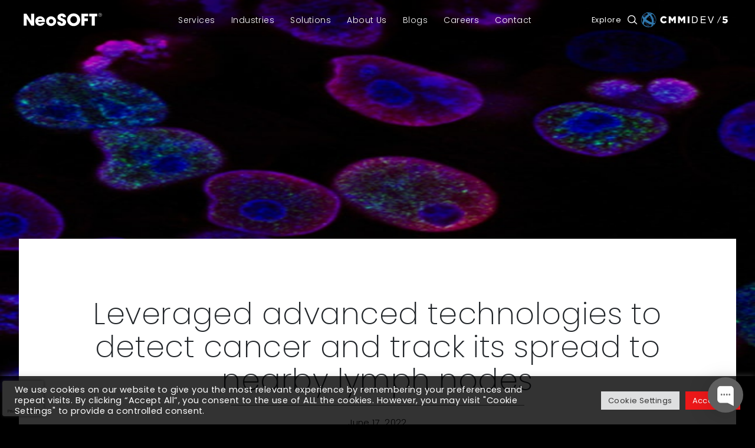

--- FILE ---
content_type: text/html; charset=UTF-8
request_url: https://www.neosofttech.com/slider/leveraged-advanced-technologies-to-detect-cancer-and-track-its-spread-to-nearby-lymph-nodes/
body_size: 26327
content:
<!doctype html>
<html lang="en-US">

<head>
    <meta charset="UTF-8">
    <meta name="viewport" content="width=device-width, initial-scale=1.0, maximum-scale=1.0, user-scalable=no" />
    <link rel="profile" href="https://gmpg.org/xfn/11">
    <link rel="dns-prefetch" href="//www.olark.com">
    <link rel="dns-prefetch" href="//www.facebook.com">
    <link rel="dns-prefetch" href="//marketingplatform.google.com">
    <link rel="dns-prefetch" href="//www.google-analytics.com">
    <link rel="dns-prefetch" href="//www.googletagmanager.com">
    <link rel="dns-prefetch" href="//www.linkedin.com">
    <meta name='robots' content='index, follow, max-image-preview:large, max-snippet:-1, max-video-preview:-1' />

	<!-- This site is optimized with the Yoast SEO plugin v19.0 - https://yoast.com/wordpress/plugins/seo/ -->
	<title>Leveraged advanced technologies to detect cancer and track its spread to nearby lymph nodes - NeoSOFT</title>
	<link rel="canonical" href="https://www.neosofttech.com/slider/leveraged-advanced-technologies-to-detect-cancer-and-track-its-spread-to-nearby-lymph-nodes/" />
	<meta property="og:locale" content="en_US" />
	<meta property="og:type" content="article" />
	<meta property="og:title" content="Leveraged advanced technologies to detect cancer and track its spread to nearby lymph nodes - NeoSOFT" />
	<meta property="og:description" content="Built an advanced integrated IoT solution using machine algorithms to establish seamless communication between data and devices. This led to the combination of ultrasonic instrumentation with a data acquisition model and the output rendered in a game engine. The system produced a 3D scan of the inner body parts revealing infections, tumors, and abnormalities with [&hellip;]" />
	<meta property="og:url" content="https://www.neosofttech.com/slider/leveraged-advanced-technologies-to-detect-cancer-and-track-its-spread-to-nearby-lymph-nodes/" />
	<meta property="og:site_name" content="NeoSOFT" />
	<meta property="article:publisher" content="https://www.facebook.com/neosofttechnologies" />
	<meta property="article:modified_time" content="2023-01-24T07:25:24+00:00" />
	<meta property="og:image" content="https://www.neosofttech.com/wp-content/uploads/2022/06/Leveraged-advanced-technologies-to-detect-cancer-and-track-its-spread-to-nearby-lymph-nodes-min.jpg" />
	<meta property="og:image:width" content="646" />
	<meta property="og:image:height" content="748" />
	<meta property="og:image:type" content="image/jpeg" />
	<meta name="twitter:card" content="summary_large_image" />
	<meta name="twitter:site" content="@neosofttech" />
	<script type="application/ld+json" class="yoast-schema-graph">{"@context":"https://schema.org","@graph":[{"@type":"WebSite","@id":"https://www.neosofttech.com/#website","url":"https://www.neosofttech.com/","name":"NeoSOFT","description":"","potentialAction":[{"@type":"SearchAction","target":{"@type":"EntryPoint","urlTemplate":"https://www.neosofttech.com/?s={search_term_string}"},"query-input":"required name=search_term_string"}],"inLanguage":"en-US"},{"@type":"ImageObject","inLanguage":"en-US","@id":"https://www.neosofttech.com/slider/leveraged-advanced-technologies-to-detect-cancer-and-track-its-spread-to-nearby-lymph-nodes/#primaryimage","url":"https://www.neosofttech.com/wp-content/uploads/2022/06/Leveraged-advanced-technologies-to-detect-cancer-and-track-its-spread-to-nearby-lymph-nodes-min.jpg","contentUrl":"https://www.neosofttech.com/wp-content/uploads/2022/06/Leveraged-advanced-technologies-to-detect-cancer-and-track-its-spread-to-nearby-lymph-nodes-min.jpg","width":646,"height":748},{"@type":"WebPage","@id":"https://www.neosofttech.com/slider/leveraged-advanced-technologies-to-detect-cancer-and-track-its-spread-to-nearby-lymph-nodes/#webpage","url":"https://www.neosofttech.com/slider/leveraged-advanced-technologies-to-detect-cancer-and-track-its-spread-to-nearby-lymph-nodes/","name":"Leveraged advanced technologies to detect cancer and track its spread to nearby lymph nodes - NeoSOFT","isPartOf":{"@id":"https://www.neosofttech.com/#website"},"primaryImageOfPage":{"@id":"https://www.neosofttech.com/slider/leveraged-advanced-technologies-to-detect-cancer-and-track-its-spread-to-nearby-lymph-nodes/#primaryimage"},"datePublished":"2022-06-17T10:03:55+00:00","dateModified":"2023-01-24T07:25:24+00:00","breadcrumb":{"@id":"https://www.neosofttech.com/slider/leveraged-advanced-technologies-to-detect-cancer-and-track-its-spread-to-nearby-lymph-nodes/#breadcrumb"},"inLanguage":"en-US","potentialAction":[{"@type":"ReadAction","target":["https://www.neosofttech.com/slider/leveraged-advanced-technologies-to-detect-cancer-and-track-its-spread-to-nearby-lymph-nodes/"]}]},{"@type":"BreadcrumbList","@id":"https://www.neosofttech.com/slider/leveraged-advanced-technologies-to-detect-cancer-and-track-its-spread-to-nearby-lymph-nodes/#breadcrumb","itemListElement":[{"@type":"ListItem","position":1,"name":"Slider","item":"https://www.neosofttech.com/slider/"},{"@type":"ListItem","position":2,"name":"Leveraged advanced technologies to detect cancer and track its spread to nearby lymph nodes"}]}]}</script>
	<!-- / Yoast SEO plugin. -->


<link rel='dns-prefetch' href='//www.google.com' />

<link rel="alternate" type="application/rss+xml" title="NeoSOFT &raquo; Feed" href="https://www.neosofttech.com/feed/" />
<link rel="alternate" type="application/rss+xml" title="NeoSOFT &raquo; Comments Feed" href="https://www.neosofttech.com/comments/feed/" />
<link rel="alternate" type="application/rss+xml" title="NeoSOFT &raquo; Leveraged advanced technologies to detect cancer and track its spread to nearby lymph nodes Comments Feed" href="https://www.neosofttech.com/slider/leveraged-advanced-technologies-to-detect-cancer-and-track-its-spread-to-nearby-lymph-nodes/feed/" />
<style>
img.wp-smiley,
img.emoji {
	display: inline !important;
	border: none !important;
	box-shadow: none !important;
	height: 1em !important;
	width: 1em !important;
	margin: 0 0.07em !important;
	vertical-align: -0.1em !important;
	background: none !important;
	padding: 0 !important;
}
</style>
	<style id='global-styles-inline-css'>
body{--wp--preset--color--black: #000000;--wp--preset--color--cyan-bluish-gray: #abb8c3;--wp--preset--color--white: #ffffff;--wp--preset--color--pale-pink: #f78da7;--wp--preset--color--vivid-red: #cf2e2e;--wp--preset--color--luminous-vivid-orange: #ff6900;--wp--preset--color--luminous-vivid-amber: #fcb900;--wp--preset--color--light-green-cyan: #7bdcb5;--wp--preset--color--vivid-green-cyan: #00d084;--wp--preset--color--pale-cyan-blue: #8ed1fc;--wp--preset--color--vivid-cyan-blue: #0693e3;--wp--preset--color--vivid-purple: #9b51e0;--wp--preset--gradient--vivid-cyan-blue-to-vivid-purple: linear-gradient(135deg,rgba(6,147,227,1) 0%,rgb(155,81,224) 100%);--wp--preset--gradient--light-green-cyan-to-vivid-green-cyan: linear-gradient(135deg,rgb(122,220,180) 0%,rgb(0,208,130) 100%);--wp--preset--gradient--luminous-vivid-amber-to-luminous-vivid-orange: linear-gradient(135deg,rgba(252,185,0,1) 0%,rgba(255,105,0,1) 100%);--wp--preset--gradient--luminous-vivid-orange-to-vivid-red: linear-gradient(135deg,rgba(255,105,0,1) 0%,rgb(207,46,46) 100%);--wp--preset--gradient--very-light-gray-to-cyan-bluish-gray: linear-gradient(135deg,rgb(238,238,238) 0%,rgb(169,184,195) 100%);--wp--preset--gradient--cool-to-warm-spectrum: linear-gradient(135deg,rgb(74,234,220) 0%,rgb(151,120,209) 20%,rgb(207,42,186) 40%,rgb(238,44,130) 60%,rgb(251,105,98) 80%,rgb(254,248,76) 100%);--wp--preset--gradient--blush-light-purple: linear-gradient(135deg,rgb(255,206,236) 0%,rgb(152,150,240) 100%);--wp--preset--gradient--blush-bordeaux: linear-gradient(135deg,rgb(254,205,165) 0%,rgb(254,45,45) 50%,rgb(107,0,62) 100%);--wp--preset--gradient--luminous-dusk: linear-gradient(135deg,rgb(255,203,112) 0%,rgb(199,81,192) 50%,rgb(65,88,208) 100%);--wp--preset--gradient--pale-ocean: linear-gradient(135deg,rgb(255,245,203) 0%,rgb(182,227,212) 50%,rgb(51,167,181) 100%);--wp--preset--gradient--electric-grass: linear-gradient(135deg,rgb(202,248,128) 0%,rgb(113,206,126) 100%);--wp--preset--gradient--midnight: linear-gradient(135deg,rgb(2,3,129) 0%,rgb(40,116,252) 100%);--wp--preset--duotone--dark-grayscale: url('#wp-duotone-dark-grayscale');--wp--preset--duotone--grayscale: url('#wp-duotone-grayscale');--wp--preset--duotone--purple-yellow: url('#wp-duotone-purple-yellow');--wp--preset--duotone--blue-red: url('#wp-duotone-blue-red');--wp--preset--duotone--midnight: url('#wp-duotone-midnight');--wp--preset--duotone--magenta-yellow: url('#wp-duotone-magenta-yellow');--wp--preset--duotone--purple-green: url('#wp-duotone-purple-green');--wp--preset--duotone--blue-orange: url('#wp-duotone-blue-orange');--wp--preset--font-size--small: 13px;--wp--preset--font-size--medium: 20px;--wp--preset--font-size--large: 36px;--wp--preset--font-size--x-large: 42px;}.has-black-color{color: var(--wp--preset--color--black) !important;}.has-cyan-bluish-gray-color{color: var(--wp--preset--color--cyan-bluish-gray) !important;}.has-white-color{color: var(--wp--preset--color--white) !important;}.has-pale-pink-color{color: var(--wp--preset--color--pale-pink) !important;}.has-vivid-red-color{color: var(--wp--preset--color--vivid-red) !important;}.has-luminous-vivid-orange-color{color: var(--wp--preset--color--luminous-vivid-orange) !important;}.has-luminous-vivid-amber-color{color: var(--wp--preset--color--luminous-vivid-amber) !important;}.has-light-green-cyan-color{color: var(--wp--preset--color--light-green-cyan) !important;}.has-vivid-green-cyan-color{color: var(--wp--preset--color--vivid-green-cyan) !important;}.has-pale-cyan-blue-color{color: var(--wp--preset--color--pale-cyan-blue) !important;}.has-vivid-cyan-blue-color{color: var(--wp--preset--color--vivid-cyan-blue) !important;}.has-vivid-purple-color{color: var(--wp--preset--color--vivid-purple) !important;}.has-black-background-color{background-color: var(--wp--preset--color--black) !important;}.has-cyan-bluish-gray-background-color{background-color: var(--wp--preset--color--cyan-bluish-gray) !important;}.has-white-background-color{background-color: var(--wp--preset--color--white) !important;}.has-pale-pink-background-color{background-color: var(--wp--preset--color--pale-pink) !important;}.has-vivid-red-background-color{background-color: var(--wp--preset--color--vivid-red) !important;}.has-luminous-vivid-orange-background-color{background-color: var(--wp--preset--color--luminous-vivid-orange) !important;}.has-luminous-vivid-amber-background-color{background-color: var(--wp--preset--color--luminous-vivid-amber) !important;}.has-light-green-cyan-background-color{background-color: var(--wp--preset--color--light-green-cyan) !important;}.has-vivid-green-cyan-background-color{background-color: var(--wp--preset--color--vivid-green-cyan) !important;}.has-pale-cyan-blue-background-color{background-color: var(--wp--preset--color--pale-cyan-blue) !important;}.has-vivid-cyan-blue-background-color{background-color: var(--wp--preset--color--vivid-cyan-blue) !important;}.has-vivid-purple-background-color{background-color: var(--wp--preset--color--vivid-purple) !important;}.has-black-border-color{border-color: var(--wp--preset--color--black) !important;}.has-cyan-bluish-gray-border-color{border-color: var(--wp--preset--color--cyan-bluish-gray) !important;}.has-white-border-color{border-color: var(--wp--preset--color--white) !important;}.has-pale-pink-border-color{border-color: var(--wp--preset--color--pale-pink) !important;}.has-vivid-red-border-color{border-color: var(--wp--preset--color--vivid-red) !important;}.has-luminous-vivid-orange-border-color{border-color: var(--wp--preset--color--luminous-vivid-orange) !important;}.has-luminous-vivid-amber-border-color{border-color: var(--wp--preset--color--luminous-vivid-amber) !important;}.has-light-green-cyan-border-color{border-color: var(--wp--preset--color--light-green-cyan) !important;}.has-vivid-green-cyan-border-color{border-color: var(--wp--preset--color--vivid-green-cyan) !important;}.has-pale-cyan-blue-border-color{border-color: var(--wp--preset--color--pale-cyan-blue) !important;}.has-vivid-cyan-blue-border-color{border-color: var(--wp--preset--color--vivid-cyan-blue) !important;}.has-vivid-purple-border-color{border-color: var(--wp--preset--color--vivid-purple) !important;}.has-vivid-cyan-blue-to-vivid-purple-gradient-background{background: var(--wp--preset--gradient--vivid-cyan-blue-to-vivid-purple) !important;}.has-light-green-cyan-to-vivid-green-cyan-gradient-background{background: var(--wp--preset--gradient--light-green-cyan-to-vivid-green-cyan) !important;}.has-luminous-vivid-amber-to-luminous-vivid-orange-gradient-background{background: var(--wp--preset--gradient--luminous-vivid-amber-to-luminous-vivid-orange) !important;}.has-luminous-vivid-orange-to-vivid-red-gradient-background{background: var(--wp--preset--gradient--luminous-vivid-orange-to-vivid-red) !important;}.has-very-light-gray-to-cyan-bluish-gray-gradient-background{background: var(--wp--preset--gradient--very-light-gray-to-cyan-bluish-gray) !important;}.has-cool-to-warm-spectrum-gradient-background{background: var(--wp--preset--gradient--cool-to-warm-spectrum) !important;}.has-blush-light-purple-gradient-background{background: var(--wp--preset--gradient--blush-light-purple) !important;}.has-blush-bordeaux-gradient-background{background: var(--wp--preset--gradient--blush-bordeaux) !important;}.has-luminous-dusk-gradient-background{background: var(--wp--preset--gradient--luminous-dusk) !important;}.has-pale-ocean-gradient-background{background: var(--wp--preset--gradient--pale-ocean) !important;}.has-electric-grass-gradient-background{background: var(--wp--preset--gradient--electric-grass) !important;}.has-midnight-gradient-background{background: var(--wp--preset--gradient--midnight) !important;}.has-small-font-size{font-size: var(--wp--preset--font-size--small) !important;}.has-medium-font-size{font-size: var(--wp--preset--font-size--medium) !important;}.has-large-font-size{font-size: var(--wp--preset--font-size--large) !important;}.has-x-large-font-size{font-size: var(--wp--preset--font-size--x-large) !important;}
</style>
<link data-minify="1" rel='stylesheet' id='contact-form-7-css'  href='https://www.neosofttech.com/wp-content/cache/min/1/wp-content/plugins/contact-form-7/includes/css/styles.css?ver=1769090915' media='all' />
<link data-minify="1" rel='stylesheet' id='cookie-law-info-css'  href='https://www.neosofttech.com/wp-content/cache/min/1/wp-content/plugins/cookie-law-info/public/css/cookie-law-info-public.css?ver=1769090915' media='all' />
<link data-minify="1" rel='stylesheet' id='cookie-law-info-gdpr-css'  href='https://www.neosofttech.com/wp-content/cache/min/1/wp-content/plugins/cookie-law-info/public/css/cookie-law-info-gdpr.css?ver=1769090915' media='all' />
<link data-minify="1" rel='stylesheet' id='megamenu-css'  href='https://www.neosofttech.com/wp-content/cache/min/1/wp-content/uploads/maxmegamenu/style.css?ver=1769090915' media='all' />
<link data-minify="1" rel='stylesheet' id='neosoft-style-css'  href='https://www.neosofttech.com/wp-content/cache/min/1/wp-content/themes/neosoft/style.css?ver=1769090915' media='all' />
<link data-minify="1" rel='stylesheet' id='neosoft-footer-style-css'  href='https://www.neosofttech.com/wp-content/cache/min/1/wp-content/themes/neosoft/app/css/style.css?ver=1769090915' media='all' />
<link rel='stylesheet' id='neosoft-selecto2-style-css'  href='https://www.neosofttech.com/wp-content/themes/neosoft/app/css/select2.min.css?ver=4b8a1a1641cf362f31f1bca7a177c1ed' media='all' />
<link rel='stylesheet' id='neosoft-dropdown-style-css'  href='https://www.neosofttech.com/wp-content/themes/neosoft/app/css/jquery-ui.min.css?ver=4b8a1a1641cf362f31f1bca7a177c1ed' media='all' />
<link rel='stylesheet' id='neosoft-owlcarousel-style-css'  href='https://www.neosofttech.com/wp-content/themes/neosoft/app/css/owl.carousel.min.css?ver=4b8a1a1641cf362f31f1bca7a177c1ed' media='all' />
<link rel='stylesheet' id='neosoft-owltheme-style-css'  href='https://www.neosofttech.com/wp-content/themes/neosoft/app/css/owl.theme.default.min.css?ver=4b8a1a1641cf362f31f1bca7a177c1ed' media='all' />
<script src='https://www.neosofttech.com/wp-includes/js/jquery/jquery.min.js?ver=3.6.0' id='jquery-core-js'></script>
<script src='https://www.neosofttech.com/wp-includes/js/jquery/jquery-migrate.min.js?ver=3.3.2' defer='defer' id='jquery-migrate-js'></script>
<script id='cookie-law-info-js-extra'>
var Cli_Data = {"nn_cookie_ids":[],"cookielist":[],"non_necessary_cookies":[],"ccpaEnabled":"","ccpaRegionBased":"","ccpaBarEnabled":"","strictlyEnabled":["necessary","obligatoire"],"ccpaType":"gdpr","js_blocking":"","custom_integration":"","triggerDomRefresh":"","secure_cookies":""};
var cli_cookiebar_settings = {"animate_speed_hide":"500","animate_speed_show":"500","background":"#FFF","border":"#b1a6a6c2","border_on":"","button_1_button_colour":"#61a229","button_1_button_hover":"#4e8221","button_1_link_colour":"#fff","button_1_as_button":"1","button_1_new_win":"","button_2_button_colour":"#333","button_2_button_hover":"#292929","button_2_link_colour":"#444","button_2_as_button":"","button_2_hidebar":"","button_3_button_colour":"#dedfe0","button_3_button_hover":"#b2b2b3","button_3_link_colour":"#333333","button_3_as_button":"1","button_3_new_win":"","button_4_button_colour":"#dedfe0","button_4_button_hover":"#b2b2b3","button_4_link_colour":"#333333","button_4_as_button":"1","button_7_button_colour":"#61a229","button_7_button_hover":"#4e8221","button_7_link_colour":"#fff","button_7_as_button":"1","button_7_new_win":"","font_family":"inherit","header_fix":"","notify_animate_hide":"1","notify_animate_show":"","notify_div_id":"#cookie-law-info-bar","notify_position_horizontal":"right","notify_position_vertical":"bottom","scroll_close":"","scroll_close_reload":"","accept_close_reload":"","reject_close_reload":"","showagain_tab":"","showagain_background":"#fff","showagain_border":"#000","showagain_div_id":"#cookie-law-info-again","showagain_x_position":"100px","text":"#333333","show_once_yn":"","show_once":"10000","logging_on":"","as_popup":"","popup_overlay":"1","bar_heading_text":"","cookie_bar_as":"banner","popup_showagain_position":"bottom-right","widget_position":"left"};
var log_object = {"ajax_url":"https:\/\/www.neosofttech.com\/wp-admin\/admin-ajax.php"};
</script>
<script src='https://www.neosofttech.com/wp-content/plugins/cookie-law-info/public/js/cookie-law-info-public.js?ver=2.1.2' defer='defer' id='cookie-law-info-js'></script>
<script src='https://www.neosofttech.com/wp-content/themes/neosoft/node_modules/bootstrap/dist/js/bootstrap.bundle.js?ver=4b8a1a1641cf362f31f1bca7a177c1ed' defer='defer' id='neosoft-bootstrap-script-js'></script>
<link rel="https://api.w.org/" href="https://www.neosofttech.com/wp-json/" /><link rel="alternate" type="application/json" href="https://www.neosofttech.com/wp-json/wp/v2/slider/1054" /><link rel="EditURI" type="application/rsd+xml" title="RSD" href="https://www.neosofttech.com/xmlrpc.php?rsd" />
<link rel="wlwmanifest" type="application/wlwmanifest+xml" href="https://www.neosofttech.com/wp-includes/wlwmanifest.xml" /> 
<link rel='shortlink' href='https://www.neosofttech.com/?p=1054' />
<link rel="alternate" type="application/json+oembed" href="https://www.neosofttech.com/wp-json/oembed/1.0/embed?url=https%3A%2F%2Fwww.neosofttech.com%2Fslider%2Fleveraged-advanced-technologies-to-detect-cancer-and-track-its-spread-to-nearby-lymph-nodes%2F" />
<link rel="alternate" type="text/xml+oembed" href="https://www.neosofttech.com/wp-json/oembed/1.0/embed?url=https%3A%2F%2Fwww.neosofttech.com%2Fslider%2Fleveraged-advanced-technologies-to-detect-cancer-and-track-its-spread-to-nearby-lymph-nodes%2F&#038;format=xml" />

<link rel="preload" as="font" href="https://www.neosofttech.com/wp-content/themes/neosoft/app/fonts/icomoon/icomoon.ttf" crossorigin>
<link rel="preload" as="font" href="https://www.neosofttech.com/wp-content/themes/neosoft/app/fonts/Poppins/Poppins-Thin.ttf" crossorigin>
<link rel="preload" as="font" href="https://www.neosofttech.com/wp-content/themes/neosoft/app/fonts/Poppins/Poppins-ExtraLight.ttf" crossorigin>
<link rel="preload" as="font" href="https://www.neosofttech.com/wp-content/themes/neosoft/app/fonts/Poppins/Poppins-Light.ttf" crossorigin>
<link rel="preload" as="font" href="https://www.neosofttech.com/wp-content/themes/neosoft/app/fonts/Poppins/Poppins-Regular.ttf" crossorigin>
<link rel="preload" as="font" href="https://www.neosofttech.com/wp-content/themes/neosoft/app/fonts/Poppins/Poppins-Medium.ttf" crossorigin>
<link rel="preload" as="font" href="https://www.neosofttech.com/wp-content/themes/neosoft/app/fonts/Poppins/Poppins-MediumItalic.ttf" crossorigin>
<link rel="preload" as="font" href="https://www.neosofttech.com/wp-content/themes/neosoft/app/fonts/Poppins/Poppins-SemiBold.ttf" crossorigin>
<link rel="preload" as="font" href="https://www.neosofttech.com/wp-content/themes/neosoft/app/fonts/Poppins/Poppins-Bold.ttf" crossorigin>
<link rel="preload" as="font" href="https://www.neosofttech.com/wp-content/themes/neosoft/app/fonts/Poppins/Poppins-Black.ttf" crossorigin><link rel="icon" href="https://www.neosofttech.com/wp-content/uploads/2022/07/favicon.gif" sizes="32x32" />
<link rel="icon" href="https://www.neosofttech.com/wp-content/uploads/2022/07/favicon.gif" sizes="192x192" />
<link rel="apple-touch-icon" href="https://www.neosofttech.com/wp-content/uploads/2022/07/favicon.gif" />
<meta name="msapplication-TileImage" content="https://www.neosofttech.com/wp-content/uploads/2022/07/favicon.gif" />
		<style id="wp-custom-css">
			.contactform {
	background-image: unset;
    background-repeat: unset;
    background-size: unset;
}
.flutter_landing_page .ul-arrow-left li + li { 
	margin-bottom:0px !important;
}
.flutter_landing_page .ul-arrow-left li + li {
  margin-top:1.5rem;
}    
.php-banner-section .hireflutterform-bg, .web-development-banner-section .hireflutterform-bg  {
	float:right;
}
.campaign-banner .banner__slideinfo .logo {
	margin-right: 1rem;
}
.php-banner-section.campaign-banner .banner__slideinfo .logo {
    width: auto !important;
    margin-bottom: 1.5rem;
    height: 27px;
}

.faq-drawer {
  margin-bottom: 30px;
}

.faq-drawer__content-wrapper {
  font-size: 1.5rem;
  line-height: 1.4em;
	color:#a6a7aa;
  max-height: 0px;
  overflow: hidden;
  transition: 0.25s ease-in-out;
	background-color:#151517;
}

.faq-drawer__content{
    padding: 10px 50px 30px; 
    border-bottom: red solid 1px;
  }

.faq-drawer__title {
  cursor: pointer;
  display: block;
  font-size: 1.25em;
  padding: 35px 50px;
  position: relative;
  margin-bottom: 0;
  transition: all 0.25s ease-out;
	color:#fff;
	background-color:#151517;
}

.faq-drawer__title::after {
  border-style: solid;
  border-width: 1px 1px 0 0;
  content: " ";
  display: inline-block;
  float: right;
  height: 10px;
  left: 2px;
  position: relative;
  right: 20px;
  top: 2px;
  transform: rotate(135deg);
  transition: 0.35s ease-in-out;
  vertical-align: top;
  width: 10px;
}

.faq-drawer__trigger:checked
  + .faq-drawer__title
  + .faq-drawer__content-wrapper {
  max-height: 350px;
}

.faq-drawer__trigger:checked + .faq-drawer__title::after {
  transform: rotate(-45deg);
  transition: 0.25s ease-in-out;
}

.faq-drawer input[type="checkbox"] {
  display: none;
}
.php-banner-section.campaign-banner .banner__slideinfo .logo {
  height: 32px;
	margin-bottom: 2.5rem;
}

.web-development-banner-section .banner__slideinfo .logo {
     width: auto !important;
    height: 32px;
    margin-bottom: 2.5rem;
}

.faq-drawer__content ul {
	  margin: 0px;
    padding-left: 25px;
}
.faq-drawer__content ul li {
	  list-style: inside;
} 

/* Main Css */
.developer_carasual img {
    object-fit: cover;
    border: 1px solid rgba(177, 177, 177, 1);
    border-radius: 50%;
    opacity: 0.5;
}
.developer_carasual .owl-item > div {
    cursor: pointer;
	  text-align: center;
}

.dev_name {
    padding-top: 16px;
    display: block;
    text-align: center;
    font-size: 2.2rem;
    line-height: 1;
    font-weight: 300;
    color: rgba(0, 0, 0, 1);
}
.dev_exp {
    font-size: 1.8rem;
    line-height: 30px;
    color: rgba(80, 80, 80, 1);
    font-weight: 300;
}
@media (min-width:1660px){
    .dev_exp {
        font-weight: 400;
    }
}
/* Owl Navigation */
.owl-nav {
    position: absolute; 
    top: 30%; 
    transform: translateY(-30%);
    width: 100%;
    display: flex;
    justify-content: space-between;
    align-items: center;
    z-index: -1;
}

.owl-prev,
.owl-next {
    position: relative;
}

.owl-prev {
    left: -30px;
    
}

.owl-next {
    right: -30px;
}

/* Increase the size of the arrow icons */
.owl-prev span,
.owl-next span {
    font-size: 35px;
}

/* Additional styles for buttons */
.owl-prev.disabled,
.owl-next.disabled {
    cursor: not-allowed;
    opacity: 0.5;
}

.developerDtlWrp {
    padding-top: 55px;
}
.developerDtl {
    display: none;
}

.developer_carasual .clientsClose img {
    opacity: 1;
    border-color: rgba(239, 17, 25, 1)
}
.devBox {
    padding: 50px;
    background: rgba(255, 255, 255, 1);
    border: 1px solid rgba(200, 200, 200, 1);
    box-shadow: 0px 4px 40px 0px rgba(0, 0, 0, 0.15);
    display: flex;
    align-items: center;
}
.devlft {
    display: flex;
    padding-right: 32px;
    border-right: 1px solid rgba(159, 159, 159, 1);
}
.devimg img {
    height: 235px;
    width: 232px;
    display: block;
    object-fit: contain
}
.devimg label {
    font-size: 1.8rem;
    font-weight: 300;
    color: rgba(0, 0, 0, 1);
    display: flex;
    align-items: center;
    justify-content: center;
    padding-top: 22px;
}
.devimg label img {
    height: 22px;
    width: 22px;
    margin-left: 10px;
}
.devDtl {
    padding-left: 50px;
}
.devName {
    font-size: 4rem;
    line-height: 35px;
    font-weight: 300;
    color: rgba(0, 0, 0, 1);
    padding-bottom: 12px;
}
.dev_designation {
    font-size: 2rem;
    line-height: 1;
    font-weight: 300;
    letter-spacing: 2px;
    color: rgba(0, 0, 0, 1);
    padding-bottom: 15px;
}
.devDtl p {
    color: rgba(0, 0, 0, 1);
}
.devright {
    padding-left: 52px;
}
.progrsList {
    display: flex;
    align-items: center;
    justify-content: space-between;
	  padding-bottom: 25px;
}
.skillName {
    font-size: 18px;
    font-weight: 300;
    color: rgba(0, 0, 0, 1);
    letter-spacing: 2px;
    padding-right: 30px;
}
.progress {
	background: rgba(217, 217, 217, 1);
	position: relative;
	height: 11px;
	width: 300px;
}

.progress-done {
	background: rgba(239, 17, 25, 1);
	color: #fff;
	display: flex;
	align-items: center;
	justify-content: center;
	height: 100%;
	width: 0;
	opacity: 0;
	transition: 1s ease 0.3s;
}
.skillwrap {
    display: flex;
    justify-content: space-between;
}
.otherskillLink {
    background: #EBEBEB;
    padding: 2px 11px;
    margin-bottom: 5px;
    font-size: 15px;
    color: rgba(69, 69, 69, 1);
    text-decoration: none;
    font-weight: 300;
    letter-spacing: 2px;
    display: inline-flex;
    align-items: center;
}
@media (min-width:1660px){
    .otherskillLink {
        font-weight: 400;
    }
}
.expertiseDtl p {
    color: #D6D6D6;
}
.expertiseImg img {
    width: 100%;
		height:332px;
	  object-fit: cover;
}

.hire_developer {
    background: #F2F2F2;
    background-repeat: no-repeat;
    background-position: 156% 24%;
    padding: 50px 0;
}
.devCenter__Img img {
    width: 100%;
}
.expertisLogo {
    padding: 30px 0 0px;
}
.expertisLogo img {
    max-width: 140px;
    height: 57px;
    object-fit: contain;
}
.expertiseDtl label {
    font-size: 1.8rem;
    line-height: 29px;
    color: #FFFFFF;
    padding-bottom: 25px;
}
.php-web-dev-blog-section .blogsection__img {
     height: 250px;
    object-fit: cover;
}
.campaign-php-section.campaign-cta.static-banner-container {
	 height: 100vh;
   max-height: 400px;
} 
.campaign-php-section .banner__slideinfo.flutter-banner-sliderinfo {
    max-width: 830px !important;
}

.php-web-dev-blog-section .blogsection__container {
    margin: 0;
}
.php-cs-section .blogsection__para {
    color: #fff;
    margin-top: 1rem;
    margin-bottom: 3.5rem;
    padding-right: 0;
}

@media screen and (max-width: 1024px) {
    .faq-drawer__title {
        font-size: 1.05em;
        padding: 35px 20px;
    }
	.faq-drawer__content {
       padding-left: 20px;
       padding-right: 20px;
		}
		    .devBox {
        padding: 50px;
        flex-direction: column;
    }
    .devlft {
        padding-right: 0;
        border-right: 0;
        padding-bottom: 50px;
    }
    .devright {
        padding-left: 0;
    }
	 .owl-nav {
    justify-content: center;
    top: inherit;
    }
    .javaSticky-mobsection .tech-slider .right-texts {
        margin-right: 0 !important;
    }
}

@media (max-width: 991px) {
    .campaign-php-section.static-banner-container .banner-img, 
    .campaign-php-section.static-banner-container .blogbanner__slidercontainer {
        height: auto !important;
    }
	.navbar-brand {
padding-left: 1.3rem !important;
padding-right: 1.3rem !important
	}
}

@media screen and (max-width: 767px) {
    .devBox {
        padding: 50px 30px;
    }
    .devlft {
        flex-direction: column;
    }
    .devimg img {
        margin: 0 auto;
    }
    .devimg label img {
        margin: inherit;
        margin-left: 10px;
    }
    .devDtl {
        padding-left: 0;
        padding-top: 20px;
    }
    .devName {
        font-size: 3.8rem;
    }
    .dev_designation {
        font-size: 1.8rem;
    }
    .progress {
        width: 70%;
    }
	  .php-web-dev-blog-section .blogsection__container {
        margin: 0 0 40px 0 ;
    }
	   .campaign-php-section.campaign-cta.static-banner-container {
       max-height: 700px; 
    }
	.dev_name {
     font-size: 1.5rem;
	}
	.dev_exp {
     font-size: 1.4rem;
	 }
	.skillName {
    font-size: 14px;
		padding-right: 10px;
	}
	.skillwrap .skillName {
			white-space: nowrap;
	}
	.php-cs-section .container {
  	padding-left: 0.7rem !important;
  }
	 .navbar-brand {
        padding-left: 2.2rem !important;
        padding-right: 2.2rem !important;
    }
}
/*Cybersecurity Service Page*/
.page-id-12827 span.icon-arrow.arrowimg {
    display: none;
}
.campeign-bottom {
 margin-bottom: 25px;
}
.campaign-banner .banner__slideinfo .logo {
    width: auto !important;
    height: 32px;
}
/*to remove temp adding */
section.why-choose-sec.section-padding
 {
    order: 2;
}
.intl-tel-input .country-list {
    overflow-x: hidden;
}
.contactus .direct-email {
    line-height: 30px;
}		</style>
		<style type="text/css">/** Mega Menu CSS: fs **/</style>
<noscript><style id="rocket-lazyload-nojs-css">.rll-youtube-player, [data-lazy-src]{display:none !important;}</style></noscript>    <!-- start  /*header menu js-mk */ -->
    <!-- <script type="text/javascript">
    jQuery(function($){

        $('li.mega-neosoft-col-title > ul.mega-sub-menu > li.mega-menu-item').hide();
        $("li.mega-neosoft-col-content > ul.mega-sub-menu > li.mega-menu-item").hide();
        $(".mega-menu-link").click(function(){
            $('li.mega-neosoft-col-title > ul.mega-sub-menu > li.mega-menu-item').hide();
            $("li.mega-neosoft-col-content > ul.mega-sub-menu > li.mega-menu-item").hide(); 
            $("li.mega-neosoft-col-content > ul.mega-sub-menu > li:last.mega-menu-item ").show(); 
            $(this).parent().closest('.mega-neosoft-col').find('li.mega-menu-item').removeClass('mega-toggle-on');
            $(this).parent().closest('.mega-neosoft-col').find('.mega-menu-link').attr("aria-expanded","false");
            $(this).attr("aria-expanded","true");              
            var menu_title_text= $(this).text().split(' ').join('-'); $('.'+menu_title_text.toLowerCase()).closest("li").show(); 
            var menu_title_text_lowercase=menu_title_text.toLowerCase();      
            setTimeout(function() {       
                if(menu_title_text_lowercase == 'services'){
                    $('li.mega-neosoft-col-title > ul.mega-sub-menu > li:first.mega-menu-item').show();
                    $("li.mega-neosoft-col-content > ul.mega-sub-menu > li:first.mega-menu-item").show();
                     if(!$("li.mega-neosoft-col > ul.mega-sub-menu > li:first.mega-menu-item").hasClass("mega-toggle-on")){
                        $('li.mega-neosoft-col > ul.mega-sub-menu > li:first.mega-menu-item').addClass('mega-toggle-on');
                        $('li.mega-neosoft-col > ul.mega-sub-menu > li:first.mega-menu-item > a.mega-menu-link').attr("aria-expanded","true");
                     }
                } 
            }, 400);
        });
    });
    </script>
    <style>
        #mega-menu-wrap-menu-1 #mega-menu-menu-1 li.mega-menu-item.mega-menu-megamenu ul.mega-sub-menu li.mega-collapse-children.mega-toggle-on > ul.mega-sub-menu {
            margin-top: 54px !important;
        }
    </style> -->

<!-- Google Tag Manager (updated on 30th Oct 25)-->
<script>(function(w,d,s,l,i){w[l]=w[l]||[];w[l].push({'gtm.start':
new Date().getTime(),event:'gtm.js'});var f=d.getElementsByTagName(s)[0],
j=d.createElement(s),dl=l!='dataLayer'?'&l='+l:'';j.async=true;j.src=
'https://www.googletagmanager.com/gtm.js?id='+i+dl;f.parentNode.insertBefore(j,f);
})(window,document,'script','dataLayer','GTM-5VDHLMJB');</script>
<!-- End Google Tag Manager -->

    <!-- end    /*header menu js-mk */ -->
</head>

<body class="slider-template-default single single-slider postid-1054 wp-custom-logo">
<!-- <div class="snowflakes" aria-hidden="true">
  <div class="snowflake">❅</div>
  <div class="snowflake">❅</div>
  <div class="snowflake">❆</div>
  <div class="snowflake">❄</div>
  <div class="snowflake">❅</div>
  <div class="snowflake">❆</div>
  <div class="snowflake">❄</div>
  <div class="snowflake">❅</div>
  <div class="snowflake">❆</div>
  <div class="snowflake">❄</div>

</div> -->
<!-- Google tag (gtag.js) -->
<script async src="https://www.googletagmanager.com/gtag/js?id=G-QGGELXX5PF"></script>
<script>
  window.dataLayer = window.dataLayer || [];
  function gtag(){dataLayer.push(arguments);}
  gtag('js', new Date());
  gtag('config', 'G-QGGELXX5PF');
</script>

<!-- Google Tag Manager -->
<script>(function(w,d,s,l,i){w[l]=w[l]||[];w[l].push({'gtm.start':
new Date().getTime(),event:'gtm.js'});var f=d.getElementsByTagName(s)[0],
j=d.createElement(s),dl=l!='dataLayer'?'&l='+l:'';j.async=true;j.src=
'https://www.googletagmanager.com/gtag/js?id='+i+dl;f.parentNode.insertBefore(j,f);
})(window,document,'script','dataLayer','GTM-N32636G');</script>
<!-- End Google Tag Manager -->

<!-- Google Tag Manager (noscript) (updated on 30th oct 25 )-->
<noscript><iframe src="ns" height="0" width="0" style="display:none;visibility:hidden"></iframe></noscript>
<!-- End Google Tag Manager (noscript) -->


<script>
    !function(f,b,e,v,n,t,s)
    {if(f.fbq)return;n=f.fbq=function(){n.callMethod?
    n.callMethod.apply(n,arguments):n.queue.push(arguments)};
    if(!f._fbq)f._fbq=n;n.push=n;n.loaded=!0;n.version='2.0';
    n.queue=[];t=b.createElement(e);t.async=!0;
    t.src=v;s=b.getElementsByTagName(e)[0];
    s.parentNode.insertBefore(t,s)}(window, document,'script',
    'https://connect.facebook.net/en_US/fbevents.js');
    fbq('init', '1260654004137056');
    fbq('track', 'PageView');
  </script>
  <noscript><img height="1" width="1" style="display:none"
    src="https://www.facebook.com/tr?id=1260654004137056&ev=PageView&noscript=1" alt="Facebook"
  /></noscript>
  <script>
  fbq('track', 'CompleteRegistration');
  </script>

<!-- Google Tag Manager (noscript) -->
<noscript><iframe src="https://www.googletagmanager.com/ns.html?id=GTM-N32636G"
height="0" width="0" style="display:none;visibility:hidden"></iframe></noscript>
<!-- End Google Tag Manager (noscript) -->
  
    <svg xmlns="http://www.w3.org/2000/svg" viewbox="0 0 0 0" width="0" height="0" focusable="false" role="none" style="visibility: hidden; position: absolute; left: -9999px; overflow: hidden;" ><defs><filter id="wp-duotone-dark-grayscale"><fecolormatrix color-interpolation-filters="sRGB" type="matrix" values=" .299 .587 .114 0 0 .299 .587 .114 0 0 .299 .587 .114 0 0 .299 .587 .114 0 0 " /><fecomponenttransfer color-interpolation-filters="sRGB" ><fefuncr type="table" tablevalues="0 0.49803921568627" /><fefuncg type="table" tablevalues="0 0.49803921568627" /><fefuncb type="table" tablevalues="0 0.49803921568627" /><fefunca type="table" tablevalues="1 1" /></fecomponenttransfer><fecomposite in2="SourceGraphic" operator="in" /></filter></defs></svg><svg xmlns="http://www.w3.org/2000/svg" viewbox="0 0 0 0" width="0" height="0" focusable="false" role="none" style="visibility: hidden; position: absolute; left: -9999px; overflow: hidden;" ><defs><filter id="wp-duotone-grayscale"><fecolormatrix color-interpolation-filters="sRGB" type="matrix" values=" .299 .587 .114 0 0 .299 .587 .114 0 0 .299 .587 .114 0 0 .299 .587 .114 0 0 " /><fecomponenttransfer color-interpolation-filters="sRGB" ><fefuncr type="table" tablevalues="0 1" /><fefuncg type="table" tablevalues="0 1" /><fefuncb type="table" tablevalues="0 1" /><fefunca type="table" tablevalues="1 1" /></fecomponenttransfer><fecomposite in2="SourceGraphic" operator="in" /></filter></defs></svg><svg xmlns="http://www.w3.org/2000/svg" viewbox="0 0 0 0" width="0" height="0" focusable="false" role="none" style="visibility: hidden; position: absolute; left: -9999px; overflow: hidden;" ><defs><filter id="wp-duotone-purple-yellow"><fecolormatrix color-interpolation-filters="sRGB" type="matrix" values=" .299 .587 .114 0 0 .299 .587 .114 0 0 .299 .587 .114 0 0 .299 .587 .114 0 0 " /><fecomponenttransfer color-interpolation-filters="sRGB" ><fefuncr type="table" tablevalues="0.54901960784314 0.98823529411765" /><fefuncg type="table" tablevalues="0 1" /><fefuncb type="table" tablevalues="0.71764705882353 0.25490196078431" /><fefunca type="table" tablevalues="1 1" /></fecomponenttransfer><fecomposite in2="SourceGraphic" operator="in" /></filter></defs></svg><svg xmlns="http://www.w3.org/2000/svg" viewbox="0 0 0 0" width="0" height="0" focusable="false" role="none" style="visibility: hidden; position: absolute; left: -9999px; overflow: hidden;" ><defs><filter id="wp-duotone-blue-red"><fecolormatrix color-interpolation-filters="sRGB" type="matrix" values=" .299 .587 .114 0 0 .299 .587 .114 0 0 .299 .587 .114 0 0 .299 .587 .114 0 0 " /><fecomponenttransfer color-interpolation-filters="sRGB" ><fefuncr type="table" tablevalues="0 1" /><fefuncg type="table" tablevalues="0 0.27843137254902" /><fefuncb type="table" tablevalues="0.5921568627451 0.27843137254902" /><fefunca type="table" tablevalues="1 1" /></fecomponenttransfer><fecomposite in2="SourceGraphic" operator="in" /></filter></defs></svg><svg xmlns="http://www.w3.org/2000/svg" viewbox="0 0 0 0" width="0" height="0" focusable="false" role="none" style="visibility: hidden; position: absolute; left: -9999px; overflow: hidden;" ><defs><filter id="wp-duotone-midnight"><fecolormatrix color-interpolation-filters="sRGB" type="matrix" values=" .299 .587 .114 0 0 .299 .587 .114 0 0 .299 .587 .114 0 0 .299 .587 .114 0 0 " /><fecomponenttransfer color-interpolation-filters="sRGB" ><fefuncr type="table" tablevalues="0 0" /><fefuncg type="table" tablevalues="0 0.64705882352941" /><fefuncb type="table" tablevalues="0 1" /><fefunca type="table" tablevalues="1 1" /></fecomponenttransfer><fecomposite in2="SourceGraphic" operator="in" /></filter></defs></svg><svg xmlns="http://www.w3.org/2000/svg" viewbox="0 0 0 0" width="0" height="0" focusable="false" role="none" style="visibility: hidden; position: absolute; left: -9999px; overflow: hidden;" ><defs><filter id="wp-duotone-magenta-yellow"><fecolormatrix color-interpolation-filters="sRGB" type="matrix" values=" .299 .587 .114 0 0 .299 .587 .114 0 0 .299 .587 .114 0 0 .299 .587 .114 0 0 " /><fecomponenttransfer color-interpolation-filters="sRGB" ><fefuncr type="table" tablevalues="0.78039215686275 1" /><fefuncg type="table" tablevalues="0 0.94901960784314" /><fefuncb type="table" tablevalues="0.35294117647059 0.47058823529412" /><fefunca type="table" tablevalues="1 1" /></fecomponenttransfer><fecomposite in2="SourceGraphic" operator="in" /></filter></defs></svg><svg xmlns="http://www.w3.org/2000/svg" viewbox="0 0 0 0" width="0" height="0" focusable="false" role="none" style="visibility: hidden; position: absolute; left: -9999px; overflow: hidden;" ><defs><filter id="wp-duotone-purple-green"><fecolormatrix color-interpolation-filters="sRGB" type="matrix" values=" .299 .587 .114 0 0 .299 .587 .114 0 0 .299 .587 .114 0 0 .299 .587 .114 0 0 " /><fecomponenttransfer color-interpolation-filters="sRGB" ><fefuncr type="table" tablevalues="0.65098039215686 0.40392156862745" /><fefuncg type="table" tablevalues="0 1" /><fefuncb type="table" tablevalues="0.44705882352941 0.4" /><fefunca type="table" tablevalues="1 1" /></fecomponenttransfer><fecomposite in2="SourceGraphic" operator="in" /></filter></defs></svg><svg xmlns="http://www.w3.org/2000/svg" viewbox="0 0 0 0" width="0" height="0" focusable="false" role="none" style="visibility: hidden; position: absolute; left: -9999px; overflow: hidden;" ><defs><filter id="wp-duotone-blue-orange"><fecolormatrix color-interpolation-filters="sRGB" type="matrix" values=" .299 .587 .114 0 0 .299 .587 .114 0 0 .299 .587 .114 0 0 .299 .587 .114 0 0 " /><fecomponenttransfer color-interpolation-filters="sRGB" ><fefuncr type="table" tablevalues="0.098039215686275 1" /><fefuncg type="table" tablevalues="0 0.66274509803922" /><fefuncb type="table" tablevalues="0.84705882352941 0.41960784313725" /><fefunca type="table" tablevalues="1 1" /></fecomponenttransfer><fecomposite in2="SourceGraphic" operator="in" /></filter></defs></svg>    <div id="page" class="site">
        <!-- <a class="skip-link screen-reader-text" href="#primary">Skip to content</a> -->
        <header class="header">
            <div class="header_top">
                <div class="container top-navbar">
                    <div class="row align-items-center">
                        <div class="col-md-6 header__list">
                                                    </div>
                        <div class="col-md-6">
                            <ul class="top_side">
                                <li class="dropdown">
                                    <a class="btn btn-transparent text-light dropdown-toggle droptext" id="language">
                                        Global - English
                                    </a>
                                    <!-- for dropdown button -->
                                    <div id="myNav1" class="dropdown-overlay">

                                        <!-- Button to close the overlay navigation -->
                                        <a href="javascript:void(0)" class="close_btn"
                                            onclick="close_Nav1()">&times;</a>

                                        <!-- Overlay content -->
                                        <div class="dropdown-overlay-content">
                                            <div class="container">
                                                <div class="row">
                                                    <div class="col-md-3">
                                                        <p class="dropdown-overlay_give">Give us a call</p>
                                                    </div>
                                                    <div class="col-md-9 dropdown-overlay-text">
                                                        <ul class="flags-container">
                                                            <li>
                                                                <span class="flag-img"><img
                                                                        src="data:image/svg+xml,%3Csvg%20xmlns='http://www.w3.org/2000/svg'%20viewBox='0%200%200%200'%3E%3C/svg%3E"
                                                                        alt="india-flag" data-lazy-src="https://www.neosofttech.com/wp-content/themes/neosoft/app/images/india-flag.svg"><noscript><img
                                                                        src="https://www.neosofttech.com/wp-content/themes/neosoft/app/images/india-flag.svg"
                                                                        loading="lazy" alt="india-flag"></noscript></span>
                                                                <span>+91 22 40500600</span>
                                                            </li>
                                                            <li><span class="flag-img"><img
                                                                        src="data:image/svg+xml,%3Csvg%20xmlns='http://www.w3.org/2000/svg'%20viewBox='0%200%200%200'%3E%3C/svg%3E"
                                                                        alt="india-flag" data-lazy-src="https://www.neosofttech.com/wp-content/themes/neosoft/app/images/flag2.svg"><noscript><img
                                                                        src="https://www.neosofttech.com/wp-content/themes/neosoft/app/images/flag2.svg"
                                                                        loading="lazy" alt="india-flag"></noscript></span>
                                                                <span>+61 29 191
                                                                    6546</span>
                                                            </li>
                                                            <li><span class="flag-img"><img
                                                                        src="data:image/svg+xml,%3Csvg%20xmlns='http://www.w3.org/2000/svg'%20viewBox='0%200%200%200'%3E%3C/svg%3E"
                                                                        alt="india-flag" data-lazy-src="https://www.neosofttech.com/wp-content/themes/neosoft/app/images/flag3.svg"><noscript><img
                                                                        src="https://www.neosofttech.com/wp-content/themes/neosoft/app/images/flag3.svg"
                                                                        loading="lazy" alt="india-flag"></noscript></span>
                                                                <span>+1 347 829
                                                                    5496</span>
                                                            </li>
                                                            <li><span class="flag-img"><img
                                                                        src="data:image/svg+xml,%3Csvg%20xmlns='http://www.w3.org/2000/svg'%20viewBox='0%200%200%200'%3E%3C/svg%3E"
                                                                        alt="india-flag" data-lazy-src="https://www.neosofttech.com/wp-content/themes/neosoft/app/images/flag4.svg"><noscript><img
                                                                        src="https://www.neosofttech.com/wp-content/themes/neosoft/app/images/flag4.svg"
                                                                        loading="lazy" alt="india-flag"></noscript></span>
                                                                <span>+61 29 191
                                                                    6546</span>
                                                            </li>
                                                            <li><span class="flag-img"><img
                                                                        src="data:image/svg+xml,%3Csvg%20xmlns='http://www.w3.org/2000/svg'%20viewBox='0%200%200%200'%3E%3C/svg%3E"
                                                                        alt="india-flag" data-lazy-src="https://www.neosofttech.com/wp-content/themes/neosoft/app/images/flag5.svg"><noscript><img
                                                                        src="https://www.neosofttech.com/wp-content/themes/neosoft/app/images/flag5.svg"
                                                                        loading="lazy" alt="india-flag"></noscript></span>
                                                                <span>+44 203 355
                                                                    7938</span>
                                                            </li>
                                                            <li><span class="flag-img"><img
                                                                        src="data:image/svg+xml,%3Csvg%20xmlns='http://www.w3.org/2000/svg'%20viewBox='0%200%200%200'%3E%3C/svg%3E"
                                                                        alt="india-flag" data-lazy-src="https://www.neosofttech.com/wp-content/themes/neosoft/app/images/flag6.svg"><noscript><img
                                                                        src="https://www.neosofttech.com/wp-content/themes/neosoft/app/images/flag6.svg"
                                                                        loading="lazy" alt="india-flag"></noscript></span>
                                                                <span>+61 29 191
                                                                    6546</span>
                                                            </li>
                                                        </ul>
                                                    </div>
                                                </div>
                                            </div>
                                        </div>

                                    </div>
                                    <!-- for dropdown button -->
                                </li>
                                <!-- <li class="dropdown">
                                <a class="btn btn-transparent text-light dropdown-toggle droptext" type="button"
                                    id="dropdownMenuButton1" data-bs-toggle="dropdown" aria-expanded="false"
                                    onclick="open_Nav2()">
                                    Red Folder
                                </a>
                                // for dropdown button
                                <div id="myNav2" class="redfolder-overlay">

                                    // Button to close the overlay navigation
                                    <a href="javascript:void(0)" class="close_btn" onclick="close_Nav2()">
                                        <span class="icon-cross"></span>
                                    </a>

                                    // Overlay content
                                    <div class="redfolder-content">
                                        <div class="row">
                                            <div class="col-lg-12 redfolder-part">
                                                <div class="redfolder-part__img">
                                                    <img src="data:image/svg+xml,%3Csvg%20xmlns='http://www.w3.org/2000/svg'%20viewBox='0%200%200%200'%3E%3C/svg%3E" alt="folder-icon" data-lazy-src="app/images/folder-icon.svg"><noscript><img src="app/images/folder-icon.svg" loading="lazy" alt="folder-icon"></noscript>
                                                </div>
                                                <div class="redfolder-part__content">
                                                    <h2>You have no saved content in your Red Folder.</h2>
                                                    <p>Bookmark content that interests you and it will be saved here for
                                                        you
                                                        to read or share later.</p>
                                                </div>
                                                <a href="#" class="btn btn--tertiary-outline">EXPLORE
                                                    NeoSOFT</span>
                                                </a>
                                            </div>
                                        </div>
                                    </div>

                                </div>
                                // for dropdown button
                            </li> -->

                            </ul>
                        </div>
                    </div>
                </div>
            </div>

            <nav class="navbar navbar-expand-lg navbar-dark navbar-light">
                <div class="container">
                    <a class="menu-brand" href="#">
                        <span class="icon-menu brand--menu"></span>
                    </a>
                    <div class="navmobile">
                        <div class="menu-menu-1-container"><ul id="menu-menu-1" class="slide-menu__top-list"><li id="menu-item-9953" class="servicesmobile servicesmenu submenu-parent menu-item menu-item-type-custom menu-item-object-custom menu-item-has-children menu-item-9953"><a href="#">Services</a>
<ul class="sub-menu">
	<li id="menu-item-2804" class="menu-item menu-item-type-post_type menu-item-object-page menu-item-2804"><a href="https://www.neosofttech.com/services/enterprise-digital-transformation/">Digital Transformation</a></li>
	<li id="menu-item-6185" class="menu-item menu-item-type-post_type menu-item-object-page menu-item-has-children menu-item-6185"><a href="https://www.neosofttech.com/services/team-augmentation/">Team Augmentation</a>
	<ul class="sub-menu">
		<li id="menu-item-9899" class="menu-item menu-item-type-post_type menu-item-object-page menu-item-9899"><a href="https://www.neosofttech.com/services/java-development-company/">Java</a></li>
		<li id="menu-item-9893" class="menu-item menu-item-type-post_type menu-item-object-page menu-item-9893"><a href="https://www.neosofttech.com/services/php-development-company/">PHP</a></li>
		<li id="menu-item-9897" class="menu-item menu-item-type-post_type menu-item-object-page menu-item-9897"><a href="https://www.neosofttech.com/services/python-development-company/">Python</a></li>
		<li id="menu-item-9896" class="menu-item menu-item-type-post_type menu-item-object-page menu-item-9896"><a href="https://www.neosofttech.com/services/reactjs-development-company/">React JS</a></li>
		<li id="menu-item-10043" class="menu-item menu-item-type-post_type menu-item-object-page menu-item-10043"><a href="https://www.neosofttech.com/services/net-development-company/">.NET</a></li>
		<li id="menu-item-10593" class="menu-item menu-item-type-post_type menu-item-object-page menu-item-10593"><a href="https://www.neosofttech.com/services/ui-ux-development-company/">UI / UX</a></li>
		<li id="menu-item-10555" class="menu-item menu-item-type-post_type menu-item-object-page menu-item-10555"><a href="https://www.neosofttech.com/services/front-end-development-company/">Front-End Development</a></li>
		<li id="menu-item-9898" class="menu-item menu-item-type-post_type menu-item-object-page menu-item-9898"><a href="https://www.neosofttech.com/services/ios-development-company/">iOS</a></li>
		<li id="menu-item-9895" class="menu-item menu-item-type-post_type menu-item-object-page menu-item-9895"><a href="https://www.neosofttech.com/services/android-development-company/">Android</a></li>
		<li id="menu-item-9892" class="menu-item menu-item-type-post_type menu-item-object-page menu-item-9892"><a href="https://www.neosofttech.com/services/flutter-development-company/">Flutter</a></li>
		<li id="menu-item-9894" class="menu-item menu-item-type-post_type menu-item-object-page menu-item-9894"><a href="https://www.neosofttech.com/services/nodejs-development-company/">Node JS</a></li>
		<li id="menu-item-10044" class="menu-item menu-item-type-post_type menu-item-object-page menu-item-10044"><a href="https://www.neosofttech.com/services/angular-development-company/">Angular</a></li>
		<li id="menu-item-10556" class="menu-item menu-item-type-post_type menu-item-object-page menu-item-10556"><a href="https://www.neosofttech.com/services/devops-development-company/">DevOps</a></li>
		<li id="menu-item-10592" class="menu-item menu-item-type-post_type menu-item-object-page menu-item-10592"><a href="https://www.neosofttech.com/services/big-data-development-company/">Big Data</a></li>
		<li id="menu-item-13127" class="menu-item menu-item-type-post_type menu-item-object-page menu-item-13127"><a href="https://www.neosofttech.com/services/kotlin-development-company/">Kotlin</a></li>
	</ul>
</li>
	<li id="menu-item-2805" class="menu-item menu-item-type-post_type menu-item-object-page menu-item-2805"><a href="https://www.neosofttech.com/services/app-development/">Application Development</a></li>
	<li id="menu-item-2808" class="menu-item menu-item-type-post_type menu-item-object-page menu-item-2808"><a href="https://www.neosofttech.com/services/cloud-computing/">Cloud Consulting</a></li>
	<li id="menu-item-2811" class="menu-item menu-item-type-post_type menu-item-object-page menu-item-2811"><a href="https://www.neosofttech.com/services/devops/">DevOps Consulting</a></li>
	<li id="menu-item-2810" class="menu-item menu-item-type-post_type menu-item-object-page menu-item-2810"><a href="https://www.neosofttech.com/services/big-data-and-analytics/">Big Data and Analytics</a></li>
	<li id="menu-item-2809" class="menu-item menu-item-type-post_type menu-item-object-page menu-item-2809"><a href="https://www.neosofttech.com/services/artificial-intelligence-machine-learning/">Artificial Intelligence</a></li>
	<li id="menu-item-2812" class="menu-item menu-item-type-post_type menu-item-object-page menu-item-2812"><a href="https://www.neosofttech.com/services/software-qa-and-testing/">Quality Engineering</a></li>
	<li id="menu-item-2813" class="menu-item menu-item-type-post_type menu-item-object-page menu-item-2813"><a href="https://www.neosofttech.com/services/internet-of-things-iot/">Internet Of Things</a></li>
	<li id="menu-item-2814" class="menu-item menu-item-type-post_type menu-item-object-page menu-item-2814"><a href="https://www.neosofttech.com/services/blockchain/">Blockchain</a></li>
	<li id="menu-item-2815" class="menu-item menu-item-type-post_type menu-item-object-page menu-item-2815"><a href="https://www.neosofttech.com/services/user-experience-and-user-interface-design/">UI/UX</a></li>
	<li id="menu-item-2816" class="menu-item menu-item-type-post_type menu-item-object-page menu-item-2816"><a href="https://www.neosofttech.com/services/product-development/">Product Development</a></li>
	<li id="menu-item-2817" class="menu-item menu-item-type-post_type menu-item-object-page menu-item-2817"><a href="https://www.neosofttech.com/services/ims/">IMS</a></li>
	<li id="menu-item-2818" class="menu-item menu-item-type-post_type menu-item-object-page menu-item-2818"><a href="https://www.neosofttech.com/services/data-science/">Data Science</a></li>
	<li id="menu-item-2819" class="menu-item menu-item-type-post_type menu-item-object-page menu-item-2819"><a href="https://www.neosofttech.com/services/innovation-lab/">Innovation Lab</a></li>
	<li id="menu-item-9901" class="right-side-cont menu-item menu-item-type-custom menu-item-object-custom menu-item-9901"><a href="#">An approach that embeds purpose and value throughout your organization.</a></li>
	<li id="menu-item-13090" class="menu-item menu-item-type-post_type menu-item-object-page menu-item-13090"><a href="https://www.neosofttech.com/services/cybersecurity/">Cybersecurity</a></li>
</ul>
</li>
<li id="menu-item-12" class="industrymobile industriesmenu menu-item menu-item-type-custom menu-item-object-custom menu-item-has-children menu-item-12"><a href="#">Industries</a>
<ul class="sub-menu">
	<li id="menu-item-8676" class="menu-item menu-item-type-post_type menu-item-object-page menu-item-8676"><a href="https://www.neosofttech.com/industries/ecommerce-software-development/">Ecommerce &#038; Retail</a></li>
	<li id="menu-item-8689" class="menu-item menu-item-type-post_type menu-item-object-page menu-item-8689"><a href="https://www.neosofttech.com/industries/financial-it-services/">Financial Services</a></li>
	<li id="menu-item-8682" class="menu-item menu-item-type-post_type menu-item-object-page menu-item-8682"><a href="https://www.neosofttech.com/professional-services/">Professional Services</a></li>
	<li id="menu-item-8677" class="menu-item menu-item-type-post_type menu-item-object-page menu-item-8677"><a href="https://www.neosofttech.com/industries/healthcare-it-services/">Healthcare</a></li>
	<li id="menu-item-8688" class="menu-item menu-item-type-post_type menu-item-object-page menu-item-8688"><a href="https://www.neosofttech.com/industries/logistics-software-development/">Logistics &#038; Supply Chain</a></li>
	<li id="menu-item-8690" class="menu-item menu-item-type-post_type menu-item-object-page menu-item-8690"><a href="https://www.neosofttech.com/industries/manufacturing-it-services/">Manufacturing</a></li>
	<li id="menu-item-8681" class="menu-item menu-item-type-post_type menu-item-object-page menu-item-8681"><a href="https://www.neosofttech.com/sports/">Sports</a></li>
	<li id="menu-item-8684" class="menu-item menu-item-type-post_type menu-item-object-page menu-item-8684"><a href="https://www.neosofttech.com/industries/travel-app-development/">Travel &#038; Hospitality</a></li>
	<li id="menu-item-8683" class="menu-item menu-item-type-post_type menu-item-object-page menu-item-8683"><a href="https://www.neosofttech.com/industries/real-estate-app-development/">Real Estate</a></li>
	<li id="menu-item-8685" class="menu-item menu-item-type-post_type menu-item-object-page menu-item-8685"><a href="https://www.neosofttech.com/industries/telecom-software-development/">Telecom</a></li>
	<li id="menu-item-8686" class="menu-item menu-item-type-post_type menu-item-object-page menu-item-8686"><a href="https://www.neosofttech.com/industries/elearning-software-development/">Education &#038; Learning</a></li>
	<li id="menu-item-8687" class="menu-item menu-item-type-post_type menu-item-object-page menu-item-8687"><a href="https://www.neosofttech.com/industries/media-software-development/">Media &#038; Entertainment</a></li>
	<li id="menu-item-8680" class="menu-item menu-item-type-post_type menu-item-object-page menu-item-8680"><a href="https://www.neosofttech.com/isvs/">ISVs &#8211; Digital Products</a></li>
	<li id="menu-item-9902" class="right-side-cont menu-item menu-item-type-custom menu-item-object-custom menu-item-9902"><a href="#">Crafting roadmaps to digital maturity across diverse industries and segments.</a></li>
</ul>
</li>
<li id="menu-item-13" class="solution solutionsmenu menu-item menu-item-type-custom menu-item-object-custom menu-item-has-children menu-item-13"><a href="#">Solutions</a>
<ul class="sub-menu">
	<li id="menu-item-2822" class="menu-item menu-item-type-post_type menu-item-object-page menu-item-2822"><a href="https://www.neosofttech.com/solutions/crm/">CRM</a></li>
	<li id="menu-item-2821" class="menu-item menu-item-type-post_type menu-item-object-page menu-item-2821"><a href="https://www.neosofttech.com/solutions/ecommerce/">Ecommerce</a></li>
	<li id="menu-item-2820" class="menu-item menu-item-type-post_type menu-item-object-page menu-item-2820"><a href="https://www.neosofttech.com/solutions/enterprise-resource-planing-erp/">ERP</a></li>
	<li id="menu-item-2825" class="menu-item menu-item-type-post_type menu-item-object-page menu-item-2825"><a href="https://www.neosofttech.com/solutions/content-management-system-cms/">CMS</a></li>
	<li id="menu-item-2824" class="menu-item menu-item-type-post_type menu-item-object-page menu-item-2824"><a href="https://www.neosofttech.com/solutions/robotic-process-automation-rpa/">RPA</a></li>
	<li id="menu-item-2823" class="menu-item menu-item-type-post_type menu-item-object-page menu-item-2823"><a href="https://www.neosofttech.com/solutions/sap/">SAP</a></li>
	<li id="menu-item-9903" class="right-side-cont menu-item menu-item-type-custom menu-item-object-custom menu-item-9903"><a href="#">Helping organizations drive ROI from their digital initiatives.</a></li>
</ul>
</li>
<li id="menu-item-2379" class="menu-item menu-item-type-post_type menu-item-object-page menu-item-2379"><a href="https://www.neosofttech.com/about-us/">About Us</a></li>
<li id="menu-item-355" class="blogsmenu menu-item menu-item-type-post_type menu-item-object-page menu-item-355"><a href="https://www.neosofttech.com/blogs/">Blogs</a></li>
<li id="menu-item-356" class="menu-item menu-item-type-post_type menu-item-object-page menu-item-356"><a href="https://www.neosofttech.com/careers/">Careers</a></li>
<li id="menu-item-357" class="menu-item menu-item-type-post_type menu-item-object-page menu-item-357"><a href="https://www.neosofttech.com/contact/">Contact</a></li>
</ul></div>
                        <!-- <div class="globalenglish">
                            <h2>test</h2>
                        </div> -->
                    </div>
                                        <a class="navbar-brand ml-0" href="https://www.neosofttech.com/">
                        <img src="data:image/svg+xml,%3Csvg%20xmlns='http://www.w3.org/2000/svg'%20viewBox='0%200%200%200'%3E%3C/svg%3E" alt="" srcset=""
                            class="header-logo white--logo" data-lazy-src="https://www.neosofttech.com/wp-content/uploads/2024/11/neosoft-white-logo-new-1.svg"><noscript><img src="https://www.neosofttech.com/wp-content/uploads/2024/11/neosoft-white-logo-new-1.svg" loading="lazy" alt="" srcset=""
                            class="header-logo white--logo"></noscript>
                         <img src="data:image/svg+xml,%3Csvg%20xmlns='http://www.w3.org/2000/svg'%20viewBox='0%200%200%200'%3E%3C/svg%3E" alt="logo2" srcset="" class="header-logo black--logo" data-lazy-src="/wp-content/uploads/2023/04/neosoft-logo-2.svg"><noscript><img src="/wp-content/uploads/2023/04/neosoft-logo-2.svg" loading="lazy" alt="logo2" srcset="" class="header-logo black--logo"></noscript>
                         <!-- <img src="data:image/svg+xml,%3Csvg%20xmlns='http://www.w3.org/2000/svg'%20viewBox='0%200%200%200'%3E%3C/svg%3E" alt="logo2" class="header-logo black--logo" data-lazy-src="/wp-content/uploads/2022/12/neosoft-logo.svg"><noscript><img src="/wp-content/uploads/2022/12/neosoft-logo.svg" loading="lazy" alt="logo2" class="header-logo black--logo"></noscript>  -->
                    </a>
                                        <div class="collapse navbar-collapse" id="navbarSupportedContent">
                        <div class="menu-menu-1-container"><ul id="primary-menu" class="navbar-nav me-auto mb-2 mb-lg-0 ps-5"><li class="servicesmobile servicesmenu submenu-parent menu-item menu-item-type-custom menu-item-object-custom menu-item-has-children menu-item-9953"><a href="#">Services</a>
<ul class="sub-menu">
	<li class="menu-item menu-item-type-post_type menu-item-object-page menu-item-2804"><a href="https://www.neosofttech.com/services/enterprise-digital-transformation/">Digital Transformation</a></li>
	<li class="menu-item menu-item-type-post_type menu-item-object-page menu-item-has-children menu-item-6185"><a href="https://www.neosofttech.com/services/team-augmentation/">Team Augmentation</a>
	<ul class="sub-menu">
		<li class="menu-item menu-item-type-post_type menu-item-object-page menu-item-9899"><a href="https://www.neosofttech.com/services/java-development-company/">Java</a></li>
		<li class="menu-item menu-item-type-post_type menu-item-object-page menu-item-9893"><a href="https://www.neosofttech.com/services/php-development-company/">PHP</a></li>
		<li class="menu-item menu-item-type-post_type menu-item-object-page menu-item-9897"><a href="https://www.neosofttech.com/services/python-development-company/">Python</a></li>
		<li class="menu-item menu-item-type-post_type menu-item-object-page menu-item-9896"><a href="https://www.neosofttech.com/services/reactjs-development-company/">React JS</a></li>
		<li class="menu-item menu-item-type-post_type menu-item-object-page menu-item-10043"><a href="https://www.neosofttech.com/services/net-development-company/">.NET</a></li>
		<li class="menu-item menu-item-type-post_type menu-item-object-page menu-item-10593"><a href="https://www.neosofttech.com/services/ui-ux-development-company/">UI / UX</a></li>
		<li class="menu-item menu-item-type-post_type menu-item-object-page menu-item-10555"><a href="https://www.neosofttech.com/services/front-end-development-company/">Front-End Development</a></li>
		<li class="menu-item menu-item-type-post_type menu-item-object-page menu-item-9898"><a href="https://www.neosofttech.com/services/ios-development-company/">iOS</a></li>
		<li class="menu-item menu-item-type-post_type menu-item-object-page menu-item-9895"><a href="https://www.neosofttech.com/services/android-development-company/">Android</a></li>
		<li class="menu-item menu-item-type-post_type menu-item-object-page menu-item-9892"><a href="https://www.neosofttech.com/services/flutter-development-company/">Flutter</a></li>
		<li class="menu-item menu-item-type-post_type menu-item-object-page menu-item-9894"><a href="https://www.neosofttech.com/services/nodejs-development-company/">Node JS</a></li>
		<li class="menu-item menu-item-type-post_type menu-item-object-page menu-item-10044"><a href="https://www.neosofttech.com/services/angular-development-company/">Angular</a></li>
		<li class="menu-item menu-item-type-post_type menu-item-object-page menu-item-10556"><a href="https://www.neosofttech.com/services/devops-development-company/">DevOps</a></li>
		<li class="menu-item menu-item-type-post_type menu-item-object-page menu-item-10592"><a href="https://www.neosofttech.com/services/big-data-development-company/">Big Data</a></li>
		<li class="menu-item menu-item-type-post_type menu-item-object-page menu-item-13127"><a href="https://www.neosofttech.com/services/kotlin-development-company/">Kotlin</a></li>
	</ul>
</li>
	<li class="menu-item menu-item-type-post_type menu-item-object-page menu-item-2805"><a href="https://www.neosofttech.com/services/app-development/">Application Development</a></li>
	<li class="menu-item menu-item-type-post_type menu-item-object-page menu-item-2808"><a href="https://www.neosofttech.com/services/cloud-computing/">Cloud Consulting</a></li>
	<li class="menu-item menu-item-type-post_type menu-item-object-page menu-item-2811"><a href="https://www.neosofttech.com/services/devops/">DevOps Consulting</a></li>
	<li class="menu-item menu-item-type-post_type menu-item-object-page menu-item-2810"><a href="https://www.neosofttech.com/services/big-data-and-analytics/">Big Data and Analytics</a></li>
	<li class="menu-item menu-item-type-post_type menu-item-object-page menu-item-2809"><a href="https://www.neosofttech.com/services/artificial-intelligence-machine-learning/">Artificial Intelligence</a></li>
	<li class="menu-item menu-item-type-post_type menu-item-object-page menu-item-2812"><a href="https://www.neosofttech.com/services/software-qa-and-testing/">Quality Engineering</a></li>
	<li class="menu-item menu-item-type-post_type menu-item-object-page menu-item-2813"><a href="https://www.neosofttech.com/services/internet-of-things-iot/">Internet Of Things</a></li>
	<li class="menu-item menu-item-type-post_type menu-item-object-page menu-item-2814"><a href="https://www.neosofttech.com/services/blockchain/">Blockchain</a></li>
	<li class="menu-item menu-item-type-post_type menu-item-object-page menu-item-2815"><a href="https://www.neosofttech.com/services/user-experience-and-user-interface-design/">UI/UX</a></li>
	<li class="menu-item menu-item-type-post_type menu-item-object-page menu-item-2816"><a href="https://www.neosofttech.com/services/product-development/">Product Development</a></li>
	<li class="menu-item menu-item-type-post_type menu-item-object-page menu-item-2817"><a href="https://www.neosofttech.com/services/ims/">IMS</a></li>
	<li class="menu-item menu-item-type-post_type menu-item-object-page menu-item-2818"><a href="https://www.neosofttech.com/services/data-science/">Data Science</a></li>
	<li class="menu-item menu-item-type-post_type menu-item-object-page menu-item-2819"><a href="https://www.neosofttech.com/services/innovation-lab/">Innovation Lab</a></li>
	<li class="right-side-cont menu-item menu-item-type-custom menu-item-object-custom menu-item-9901"><a href="#">An approach that embeds purpose and value throughout your organization.</a></li>
	<li class="menu-item menu-item-type-post_type menu-item-object-page menu-item-13090"><a href="https://www.neosofttech.com/services/cybersecurity/">Cybersecurity</a></li>
</ul>
</li>
<li class="industrymobile industriesmenu menu-item menu-item-type-custom menu-item-object-custom menu-item-has-children menu-item-12"><a href="#">Industries</a>
<ul class="sub-menu">
	<li class="menu-item menu-item-type-post_type menu-item-object-page menu-item-8676"><a href="https://www.neosofttech.com/industries/ecommerce-software-development/">Ecommerce &#038; Retail</a></li>
	<li class="menu-item menu-item-type-post_type menu-item-object-page menu-item-8689"><a href="https://www.neosofttech.com/industries/financial-it-services/">Financial Services</a></li>
	<li class="menu-item menu-item-type-post_type menu-item-object-page menu-item-8682"><a href="https://www.neosofttech.com/professional-services/">Professional Services</a></li>
	<li class="menu-item menu-item-type-post_type menu-item-object-page menu-item-8677"><a href="https://www.neosofttech.com/industries/healthcare-it-services/">Healthcare</a></li>
	<li class="menu-item menu-item-type-post_type menu-item-object-page menu-item-8688"><a href="https://www.neosofttech.com/industries/logistics-software-development/">Logistics &#038; Supply Chain</a></li>
	<li class="menu-item menu-item-type-post_type menu-item-object-page menu-item-8690"><a href="https://www.neosofttech.com/industries/manufacturing-it-services/">Manufacturing</a></li>
	<li class="menu-item menu-item-type-post_type menu-item-object-page menu-item-8681"><a href="https://www.neosofttech.com/sports/">Sports</a></li>
	<li class="menu-item menu-item-type-post_type menu-item-object-page menu-item-8684"><a href="https://www.neosofttech.com/industries/travel-app-development/">Travel &#038; Hospitality</a></li>
	<li class="menu-item menu-item-type-post_type menu-item-object-page menu-item-8683"><a href="https://www.neosofttech.com/industries/real-estate-app-development/">Real Estate</a></li>
	<li class="menu-item menu-item-type-post_type menu-item-object-page menu-item-8685"><a href="https://www.neosofttech.com/industries/telecom-software-development/">Telecom</a></li>
	<li class="menu-item menu-item-type-post_type menu-item-object-page menu-item-8686"><a href="https://www.neosofttech.com/industries/elearning-software-development/">Education &#038; Learning</a></li>
	<li class="menu-item menu-item-type-post_type menu-item-object-page menu-item-8687"><a href="https://www.neosofttech.com/industries/media-software-development/">Media &#038; Entertainment</a></li>
	<li class="menu-item menu-item-type-post_type menu-item-object-page menu-item-8680"><a href="https://www.neosofttech.com/isvs/">ISVs &#8211; Digital Products</a></li>
	<li class="right-side-cont menu-item menu-item-type-custom menu-item-object-custom menu-item-9902"><a href="#">Crafting roadmaps to digital maturity across diverse industries and segments.</a></li>
</ul>
</li>
<li class="solution solutionsmenu menu-item menu-item-type-custom menu-item-object-custom menu-item-has-children menu-item-13"><a href="#">Solutions</a>
<ul class="sub-menu">
	<li class="menu-item menu-item-type-post_type menu-item-object-page menu-item-2822"><a href="https://www.neosofttech.com/solutions/crm/">CRM</a></li>
	<li class="menu-item menu-item-type-post_type menu-item-object-page menu-item-2821"><a href="https://www.neosofttech.com/solutions/ecommerce/">Ecommerce</a></li>
	<li class="menu-item menu-item-type-post_type menu-item-object-page menu-item-2820"><a href="https://www.neosofttech.com/solutions/enterprise-resource-planing-erp/">ERP</a></li>
	<li class="menu-item menu-item-type-post_type menu-item-object-page menu-item-2825"><a href="https://www.neosofttech.com/solutions/content-management-system-cms/">CMS</a></li>
	<li class="menu-item menu-item-type-post_type menu-item-object-page menu-item-2824"><a href="https://www.neosofttech.com/solutions/robotic-process-automation-rpa/">RPA</a></li>
	<li class="menu-item menu-item-type-post_type menu-item-object-page menu-item-2823"><a href="https://www.neosofttech.com/solutions/sap/">SAP</a></li>
	<li class="right-side-cont menu-item menu-item-type-custom menu-item-object-custom menu-item-9903"><a href="#">Helping organizations drive ROI from their digital initiatives.</a></li>
</ul>
</li>
<li class="menu-item menu-item-type-post_type menu-item-object-page menu-item-2379"><a href="https://www.neosofttech.com/about-us/">About Us</a></li>
<li class="blogsmenu menu-item menu-item-type-post_type menu-item-object-page menu-item-355"><a href="https://www.neosofttech.com/blogs/">Blogs</a></li>
<li class="menu-item menu-item-type-post_type menu-item-object-page menu-item-356"><a href="https://www.neosofttech.com/careers/">Careers</a></li>
<li class="menu-item menu-item-type-post_type menu-item-object-page menu-item-357"><a href="https://www.neosofttech.com/contact/">Contact</a></li>
</ul></div>
                    </div>

                    <ul class="navbar-nav explore__nav">
                        <li class="nav-item">
                            <a class="nav-link explore" id="searchbox" href="#" onclick="openNav()"><span
                                    class="explore-txt">Explore</span> <span class="icon-search"></span></a>
                            <div id="myNav" class="search_explore">
                                <div class="container d-flex flex-column align-items-center justify-content-center">
                                    <a href="javascript:void(0)" class="closebtn" onclick="closeNav()"><span
                                            class="icon-cross"></span></a>
                                    <div class="search-content">
                                        <!-- <p>Search</p> -->
                                        <h2>What are you <br /> looking for?</h2>
                                        <div class="col-sm-12 col-md-12 search-content__searchbar">
                                            <div class="input-group d-flex">
                                                <!-- <input type="text" class="form-control text-search w-100" placeholder="Explore here ...">
                                                <button class="btn btn-transparent btn-search" type="button">
                                                    <span class="icon-search"></span>
                                                </button> -->
                                                <form role="search" method="get" class="search-form"
                                                    action="https://www.neosofttech.com/">
                                                    <input name="s" id="search" value=""
                                                        type="text" class="form-control text-search w-100"
                                                        placeholder="Search ..." autocomplete="off"
                                                        onfocus="this.value=''">
                                                    <div class="search-submit">
                                                        <input type="submit" class="btn"
                                                            value="Search" />
                                                        <span class="icon-search"></span>
                                                    </div>
                                                </form>
                                            </div>
                                        </div>

                                        <div class="area__interest d-flex">
                                            <div class="area__interest_text">
                                                <p>Trending</p>
                                            </div>
                                            <div class="area__interest_btn">
                                                <!-- <ul class="d-flex flex-wrap mb-0"> -->
                                                                                                        <!-- <li><a class="btn btn--tertiary-outline"
                                                            href="?s=&se=&t=tag"></a>
                                                    </li> -->
                                                                                                                                                        <!-- </ul> -->
                                                                                                  <ul class="d-flex flex-wrap mb-0">
                                                                                                                <li><a class="btn btn--tertiary-outline"
                                                                    href="https://www.neosofttech.com/?s=Services">Services</a>
                                                            </li>
                                                                                                        <li><a class="btn btn--tertiary-outline"
                                                            href="https://www.neosofttech.com/?s=Solutions">Solutions</a>
                                                    </li>
                                                                                                        <li><a class="btn btn--tertiary-outline"
                                                            href="https://www.neosofttech.com/?s=Locations">Locations</a>
                                                    </li>
                                                                                                        <li><a class="btn btn--tertiary-outline"
                                                            href="https://www.neosofttech.com/?s=Jobs">Jobs</a>
                                                    </li>
                                                                                                        <li><a class="btn btn--tertiary-outline"
                                                            href="https://www.neosofttech.com/?s=NeoSOFT">NeoSOFT</a>
                                                    </li>
                                                                                                    </ul>
                                            </div>
                                        </div>
                                    </div>
                                </div>
                            </div>


                            <div class="side-menu">
                                <div class="side-menu__inner">
                                    <div class="slide-menu__list">

                                        <div class="menu-leftside-container"><ul id="menu-leftside" class="slide-menu__top-list"><li id="menu-item-9834" class="servicesmobile servicesmenu submenu-parent menu-item menu-item-type-custom menu-item-object-custom menu-item-has-children menu-item-9834"><a href="#">Services</a>
<ul class="sub-menu">
	<li id="menu-item-9835" class="menu-item menu-item-type-post_type menu-item-object-page menu-item-9835"><a href="https://www.neosofttech.com/services/enterprise-digital-transformation/">Digital Transformation</a></li>
	<li id="menu-item-9841" class="menu-item menu-item-type-post_type menu-item-object-page menu-item-has-children menu-item-9841"><a href="https://www.neosofttech.com/services/team-augmentation/">Team Augmentation</a><span class="for-collaps-icon"></span>
	<ul class="sub-menu">
		<li id="menu-item-9843" class="menu-item menu-item-type-post_type menu-item-object-page menu-item-9843"><a href="https://www.neosofttech.com/services/java-development-company/">Java</a></li>
		<li id="menu-item-9848" class="menu-item menu-item-type-post_type menu-item-object-page menu-item-9848"><a href="https://www.neosofttech.com/services/php-development-company/">PHP</a></li>
		<li id="menu-item-9844" class="menu-item menu-item-type-post_type menu-item-object-page menu-item-9844"><a href="https://www.neosofttech.com/services/python-development-company/">Python</a></li>
		<li id="menu-item-9847" class="menu-item menu-item-type-post_type menu-item-object-page menu-item-9847"><a href="https://www.neosofttech.com/services/reactjs-development-company/">React JS</a></li>
		<li id="menu-item-10045" class="menu-item menu-item-type-post_type menu-item-object-page menu-item-10045"><a href="https://www.neosofttech.com/services/net-development-company/">.NET</a></li>
		<li id="menu-item-10590" class="menu-item menu-item-type-post_type menu-item-object-page menu-item-10590"><a href="https://www.neosofttech.com/services/ui-ux-development-company/">UI UX Development Company</a></li>
		<li id="menu-item-10557" class="menu-item menu-item-type-post_type menu-item-object-page menu-item-10557"><a href="https://www.neosofttech.com/services/front-end-development-company/">Front-End Development</a></li>
		<li id="menu-item-9842" class="menu-item menu-item-type-post_type menu-item-object-page menu-item-9842"><a href="https://www.neosofttech.com/services/ios-development-company/">iOS</a></li>
		<li id="menu-item-9845" class="menu-item menu-item-type-post_type menu-item-object-page menu-item-9845"><a href="https://www.neosofttech.com/services/android-development-company/">Android</a></li>
		<li id="menu-item-9900" class="menu-item menu-item-type-post_type menu-item-object-page menu-item-9900"><a href="https://www.neosofttech.com/services/flutter-development-company/">Flutter</a></li>
		<li id="menu-item-9846" class="menu-item menu-item-type-post_type menu-item-object-page menu-item-9846"><a href="https://www.neosofttech.com/services/nodejs-development-company/">Node JS</a></li>
		<li id="menu-item-10046" class="menu-item menu-item-type-post_type menu-item-object-page menu-item-10046"><a href="https://www.neosofttech.com/services/angular-development-company/">Angular</a></li>
		<li id="menu-item-10558" class="menu-item menu-item-type-post_type menu-item-object-page menu-item-10558"><a href="https://www.neosofttech.com/services/devops-development-company/">DevOps</a></li>
		<li id="menu-item-10591" class="menu-item menu-item-type-post_type menu-item-object-page menu-item-10591"><a href="https://www.neosofttech.com/services/big-data-development-company/">Big data Development Company</a></li>
	</ul>
</li>
	<li id="menu-item-9849" class="menu-item menu-item-type-post_type menu-item-object-page menu-item-9849"><a href="https://www.neosofttech.com/services/app-development/">Application Development</a></li>
	<li id="menu-item-9850" class="menu-item menu-item-type-post_type menu-item-object-page menu-item-9850"><a href="https://www.neosofttech.com/services/cloud-computing/">Cloud Consulting</a></li>
	<li id="menu-item-9851" class="menu-item menu-item-type-post_type menu-item-object-page menu-item-9851"><a href="https://www.neosofttech.com/services/devops/">DevOps Consulting</a></li>
	<li id="menu-item-9852" class="menu-item menu-item-type-post_type menu-item-object-page menu-item-9852"><a href="https://www.neosofttech.com/services/big-data-and-analytics/">Big Data and Analytics</a></li>
	<li id="menu-item-9853" class="menu-item menu-item-type-post_type menu-item-object-page menu-item-9853"><a href="https://www.neosofttech.com/services/artificial-intelligence-machine-learning/">Artificial Intelligence</a></li>
	<li id="menu-item-9855" class="menu-item menu-item-type-post_type menu-item-object-page menu-item-9855"><a href="https://www.neosofttech.com/services/software-qa-and-testing/">Quality Engineering</a></li>
	<li id="menu-item-9854" class="menu-item menu-item-type-post_type menu-item-object-page menu-item-9854"><a href="https://www.neosofttech.com/services/internet-of-things-iot/">Internet Of Things</a></li>
	<li id="menu-item-9856" class="menu-item menu-item-type-post_type menu-item-object-page menu-item-9856"><a href="https://www.neosofttech.com/services/blockchain/">Blockchain</a></li>
	<li id="menu-item-9858" class="menu-item menu-item-type-post_type menu-item-object-page menu-item-9858"><a href="https://www.neosofttech.com/services/user-experience-and-user-interface-design/">UI/UX</a></li>
	<li id="menu-item-9859" class="menu-item menu-item-type-post_type menu-item-object-page menu-item-9859"><a href="https://www.neosofttech.com/services/product-development/">Product Development</a></li>
	<li id="menu-item-9860" class="menu-item menu-item-type-post_type menu-item-object-page menu-item-9860"><a href="https://www.neosofttech.com/services/ims/">IMS</a></li>
	<li id="menu-item-9861" class="menu-item menu-item-type-post_type menu-item-object-page menu-item-9861"><a href="https://www.neosofttech.com/services/data-science/">Data Science</a></li>
	<li id="menu-item-9862" class="menu-item menu-item-type-post_type menu-item-object-page menu-item-9862"><a href="https://www.neosofttech.com/services/innovation-lab/">Innovation Lab</a></li>
	<li id="menu-item-9857" class="right-side-cont menu-item menu-item-type-custom menu-item-object-custom menu-item-9857"><a href="#">An approach that embeds purpose and value throughout your organization.</a></li>
</ul>
</li>
<li id="menu-item-9879" class="menu-item menu-item-type-custom menu-item-object-custom menu-item-has-children menu-item-9879"><a href="#">Industries</a>
<ul class="sub-menu">
	<li id="menu-item-9865" class="menu-item menu-item-type-post_type menu-item-object-page menu-item-9865"><a href="https://www.neosofttech.com/industries/ecommerce-software-development/">Ecommerce &#038; Retail</a></li>
	<li id="menu-item-9866" class="menu-item menu-item-type-post_type menu-item-object-page menu-item-9866"><a href="https://www.neosofttech.com/industries/financial-it-services/">Financial Services</a></li>
	<li id="menu-item-9867" class="menu-item menu-item-type-post_type menu-item-object-page menu-item-9867"><a href="https://www.neosofttech.com/professional-services/">Professional Services</a></li>
	<li id="menu-item-9868" class="menu-item menu-item-type-post_type menu-item-object-page menu-item-9868"><a href="https://www.neosofttech.com/industries/healthcare-it-services/">Healthcare</a></li>
	<li id="menu-item-9870" class="menu-item menu-item-type-post_type menu-item-object-page menu-item-9870"><a href="https://www.neosofttech.com/industries/logistics-software-development/">Logistics &#038; Supply Chain</a></li>
	<li id="menu-item-9869" class="menu-item menu-item-type-post_type menu-item-object-page menu-item-9869"><a href="https://www.neosofttech.com/industries/manufacturing-it-services/">Manufacturing</a></li>
	<li id="menu-item-9871" class="menu-item menu-item-type-post_type menu-item-object-page menu-item-9871"><a href="https://www.neosofttech.com/sports/">Sports</a></li>
	<li id="menu-item-9872" class="menu-item menu-item-type-post_type menu-item-object-page menu-item-9872"><a href="https://www.neosofttech.com/industries/travel-app-development/">Travel &#038; Hospitality</a></li>
	<li id="menu-item-9873" class="menu-item menu-item-type-post_type menu-item-object-page menu-item-9873"><a href="https://www.neosofttech.com/industries/real-estate-app-development/">Real Estate</a></li>
	<li id="menu-item-9874" class="menu-item menu-item-type-post_type menu-item-object-page menu-item-9874"><a href="https://www.neosofttech.com/industries/telecom-software-development/">Telecom</a></li>
	<li id="menu-item-9875" class="menu-item menu-item-type-post_type menu-item-object-page menu-item-9875"><a href="https://www.neosofttech.com/industries/elearning-software-development/">Education &#038; Learning</a></li>
	<li id="menu-item-9876" class="menu-item menu-item-type-post_type menu-item-object-page menu-item-9876"><a href="https://www.neosofttech.com/industries/media-software-development/">Media &#038; Entertainment</a></li>
	<li id="menu-item-9877" class="menu-item menu-item-type-post_type menu-item-object-page menu-item-9877"><a href="https://www.neosofttech.com/isvs/">ISVs &#8211; Digital Products</a></li>
	<li id="menu-item-9878" class="right-side-cont menu-item menu-item-type-custom menu-item-object-custom menu-item-9878"><a href="#">Crafting roadmaps to digital maturity across diverse industries and segments.</a></li>
</ul>
</li>
<li id="menu-item-9880" class="menu-item menu-item-type-custom menu-item-object-custom menu-item-has-children menu-item-9880"><a href="#">Solutions</a>
<ul class="sub-menu">
	<li id="menu-item-9884" class="menu-item menu-item-type-post_type menu-item-object-page menu-item-9884"><a href="https://www.neosofttech.com/solutions/crm/">CRM</a></li>
	<li id="menu-item-9886" class="menu-item menu-item-type-post_type menu-item-object-page menu-item-9886"><a href="https://www.neosofttech.com/solutions/ecommerce/">Ecommerce</a></li>
	<li id="menu-item-9885" class="menu-item menu-item-type-post_type menu-item-object-page menu-item-9885"><a href="https://www.neosofttech.com/solutions/enterprise-resource-planing-erp/">ERP</a></li>
	<li id="menu-item-9883" class="menu-item menu-item-type-post_type menu-item-object-page menu-item-9883"><a href="https://www.neosofttech.com/solutions/content-management-system-cms/">CMS</a></li>
	<li id="menu-item-9881" class="menu-item menu-item-type-post_type menu-item-object-page menu-item-9881"><a href="https://www.neosofttech.com/solutions/robotic-process-automation-rpa/">RPA</a></li>
	<li id="menu-item-9882" class="menu-item menu-item-type-post_type menu-item-object-page menu-item-9882"><a href="https://www.neosofttech.com/solutions/sap/">SAP</a></li>
	<li id="menu-item-9887" class="right-side-cont menu-item menu-item-type-custom menu-item-object-custom menu-item-9887"><a href="#">Helping organizations drive ROI from their digital initiatives.</a></li>
</ul>
</li>
<li id="menu-item-9888" class="menu-item menu-item-type-post_type menu-item-object-page menu-item-9888"><a href="https://www.neosofttech.com/about-us/">About Us</a></li>
<li id="menu-item-9889" class="menu-item menu-item-type-post_type menu-item-object-page menu-item-9889"><a href="https://www.neosofttech.com/blogs/">Blogs</a></li>
<li id="menu-item-9890" class="menu-item menu-item-type-post_type menu-item-object-page menu-item-9890"><a href="https://www.neosofttech.com/careers/">Career</a></li>
<li id="menu-item-9891" class="menu-item menu-item-type-post_type menu-item-object-page menu-item-9891"><a href="https://www.neosofttech.com/contact/">Contact</a></li>
</ul></div>                                        <!--<ul class="slide-menu__top-list ">
                                            <li>
                                                <a href="#">Blogs</a>
                                            </li>
                                            <li>
                                                <a href="#">Webinars</a>
                                            </li>
                                            <li>
                                                <a href="#">Whitepapers</a>
                                            </li>
                                            <li>
                                                <a href="#" class="slide-menu__news">News Room</a>
                                            </li>
                                        </ul>-->

                                        <div>
                                            <h4 class="bottom__listtext">Our Brands</h4>
                                            <ul class="bottom__list">
                                                                                                                                                                                                                                                                                            </ul>
                                        </div>
                                    </div>
                                    <div class="close d-flex align-items-center justify-content-center">
                                        <span class="icon-cross"></span>
                                        <!-- <img src="data:image/svg+xml,%3Csvg%20xmlns='http://www.w3.org/2000/svg'%20viewBox='0%200%200%200'%3E%3C/svg%3E" alt="close" data-lazy-src="app/images/close.jpg"><noscript><img src="app/images/close.jpg" loading="lazy" alt="close"></noscript> -->
                                    </div>
                                </div>
                            </div>


                        </li>
                        <li class="nav-item header-navimg">
                            <img src="data:image/svg+xml,%3Csvg%20xmlns='http://www.w3.org/2000/svg'%20viewBox='0%200%200%200'%3E%3C/svg%3E" class="cmmi-lite" data-lazy-src="/wp-content/uploads/2025/01/CMMIL-5.svg"><noscript><img src="/wp-content/uploads/2025/01/CMMIL-5.svg" class="cmmi-lite"></noscript>
                            <img src="data:image/svg+xml,%3Csvg%20xmlns='http://www.w3.org/2000/svg'%20viewBox='0%200%200%200'%3E%3C/svg%3E" class="cmmi-dark" data-lazy-src="/wp-content/uploads/2025/01/cmmi-logo.svg"><noscript><img src="/wp-content/uploads/2025/01/cmmi-logo.svg" class="cmmi-dark"></noscript>
                        </li>
                    </ul>
                </div>
            </nav>
        </header>
<main>

    <!-- Banner section  -->
    <section class="blogtop">
        <div class="blogtop__banner">
                        <img src="data:image/svg+xml,%3Csvg%20xmlns='http://www.w3.org/2000/svg'%20viewBox='0%200%200%200'%3E%3C/svg%3E" alt="" class="blogtop__deskstopimage"
                data-lazy-src="https://www.neosofttech.com/wp-content/uploads/2022/06/Leveraged-advanced-technologies-to-detect-cancer-and-track-its-spread-to-nearby-lymph-nodes-min.jpg"><noscript><img src="	https://www.neosofttech.com/wp-content/uploads/2022/06/Leveraged-advanced-technologies-to-detect-cancer-and-track-its-spread-to-nearby-lymph-nodes-min.jpg" alt="" class="blogtop__deskstopimage"
                loading="lazy"></noscript>
            <img src="" alt=""
                class="blogtop__mobileimage" loading="lazy">
            <img src="" alt="" class="blogtop__tabimg"
                loading="lazy">

        </div>
    </section>
    <section class="bg-white">
        <div class="container blogdetail">
            <div class="row">
                <div class="col-md-12 bg-white blogdetail__info">
                    <ul class="tag-anchorlist">
                                            </ul>

                    <h1 class="text-dark">Leveraged advanced technologies to detect cancer and track its spread to nearby lymph nodes</h1>

                    <div class="blogdetail__date text-center">
                        <p class="section_description">
                            June 17, 2022 </p>
                    </div>


                    <div class="blogdetail__para">
                        <p class="blogdetail__description"><p>Built an advanced integrated IoT solution using machine algorithms to establish seamless communication between data and devices. This led to the combination of ultrasonic instrumentation with a data acquisition model and the output rendered in a game engine. The system produced a 3D scan of the inner body parts revealing infections, tumors, and abnormalities with utmost precision.</p>
<p class="big-txt">80%</p>
<p class="">Diagnosis Accuracy</p>
</p>



                        <div class="blogdetail__slider">
                            <div class="blogdetail__sliderdata">

                                
                                <div class="blogdetail__container">
                                    <div class="blogdetail__right">

                                        <p class="blogdetail__upnext insightblog__date">Up Next</p>
                                        <h3 class="blogdetail__title"><a href="https://www.neosofttech.com/blogs/cloud-based-erp-manufacturing">Cloud-Based ERP: The Digital Backbone of Manufacturing</a></h3>
                                    </div>
                                    <div class="blogdetail__left">
                                        <img src="data:image/svg+xml,%3Csvg%20xmlns='http://www.w3.org/2000/svg'%20viewBox='0%200%200%200'%3E%3C/svg%3E" alt="slider-img" class="w-100 h-100"
                                            data-lazy-src="https://www.neosofttech.com/wp-content/uploads/2026/01/Cloud-Based_01.webp"><noscript><img src="https://www.neosofttech.com/wp-content/uploads/2026/01/Cloud-Based_01.webp" alt="slider-img" class="w-100 h-100"
                                            loading="lazy"></noscript>
                                    </div>
                                </div>
                                
                                <div class="blogdetail__container">
                                    <div class="blogdetail__right">

                                        <p class="blogdetail__upnext insightblog__date">Up Next</p>
                                        <h3 class="blogdetail__title"><a href="https://www.neosofttech.com/blogs/ai-vision-manufacturing">The Unblinking Revolution: Eliminating Industrial Errors with AI Vision</a></h3>
                                    </div>
                                    <div class="blogdetail__left">
                                        <img src="data:image/svg+xml,%3Csvg%20xmlns='http://www.w3.org/2000/svg'%20viewBox='0%200%200%200'%3E%3C/svg%3E" alt="slider-img" class="w-100 h-100"
                                            data-lazy-src="https://www.neosofttech.com/wp-content/uploads/2026/01/The-Unblinking-Revolution-feature.webp"><noscript><img src="https://www.neosofttech.com/wp-content/uploads/2026/01/The-Unblinking-Revolution-feature.webp" alt="slider-img" class="w-100 h-100"
                                            loading="lazy"></noscript>
                                    </div>
                                </div>
                                
                                <div class="blogdetail__container">
                                    <div class="blogdetail__right">

                                        <p class="blogdetail__upnext insightblog__date">Up Next</p>
                                        <h3 class="blogdetail__title"><a href="https://www.neosofttech.com/blogs/kotlin-multiplatform-scalable-apps">The Strategic Shift: Building Scalable Apps with Kotlin Multiplatform</a></h3>
                                    </div>
                                    <div class="blogdetail__left">
                                        <img src="data:image/svg+xml,%3Csvg%20xmlns='http://www.w3.org/2000/svg'%20viewBox='0%200%200%200'%3E%3C/svg%3E" alt="slider-img" class="w-100 h-100"
                                            data-lazy-src="https://www.neosofttech.com/wp-content/uploads/2025/12/Scalable-Apps-with-Kotlin-feature.webp"><noscript><img src="https://www.neosofttech.com/wp-content/uploads/2025/12/Scalable-Apps-with-Kotlin-feature.webp" alt="slider-img" class="w-100 h-100"
                                            loading="lazy"></noscript>
                                    </div>
                                </div>
                                
                                <div class="blogdetail__container">
                                    <div class="blogdetail__right">

                                        <p class="blogdetail__upnext insightblog__date">Up Next</p>
                                        <h3 class="blogdetail__title"><a href="https://www.neosofttech.com/blogs/crossplatform-app-development">Building Future-Ready Mobile Apps: Combining Flutter, KMP &#038; AI</a></h3>
                                    </div>
                                    <div class="blogdetail__left">
                                        <img src="data:image/svg+xml,%3Csvg%20xmlns='http://www.w3.org/2000/svg'%20viewBox='0%200%200%200'%3E%3C/svg%3E" alt="slider-img" class="w-100 h-100"
                                            data-lazy-src="https://www.neosofttech.com/wp-content/uploads/2025/11/Building-Future-Ready-Mobile-Apps-feature.webp"><noscript><img src="https://www.neosofttech.com/wp-content/uploads/2025/11/Building-Future-Ready-Mobile-Apps-feature.webp" alt="slider-img" class="w-100 h-100"
                                            loading="lazy"></noscript>
                                    </div>
                                </div>
                                
                                <div class="blogdetail__container">
                                    <div class="blogdetail__right">

                                        <p class="blogdetail__upnext insightblog__date">Up Next</p>
                                        <h3 class="blogdetail__title"><a href="https://www.neosofttech.com/blogs/kotlin-enterprise-mobility">Reimagining Enterprise Mobility with Kotlin: Robust, Rapid &#038; Responsive</a></h3>
                                    </div>
                                    <div class="blogdetail__left">
                                        <img src="data:image/svg+xml,%3Csvg%20xmlns='http://www.w3.org/2000/svg'%20viewBox='0%200%200%200'%3E%3C/svg%3E" alt="slider-img" class="w-100 h-100"
                                            data-lazy-src="https://www.neosofttech.com/wp-content/uploads/2025/11/Enterprise-Mobility-Featured.webp"><noscript><img src="https://www.neosofttech.com/wp-content/uploads/2025/11/Enterprise-Mobility-Featured.webp" alt="slider-img" class="w-100 h-100"
                                            loading="lazy"></noscript>
                                    </div>
                                </div>
                                
                                <div class="blogdetail__container">
                                    <div class="blogdetail__right">

                                        <p class="blogdetail__upnext insightblog__date">Up Next</p>
                                        <h3 class="blogdetail__title"><a href="https://www.neosofttech.com/blogs/react-native-vs-kotlin-multiplatform">Choosing What Scales: React Native Vs Kotlin Multiplatform</a></h3>
                                    </div>
                                    <div class="blogdetail__left">
                                        <img src="data:image/svg+xml,%3Csvg%20xmlns='http://www.w3.org/2000/svg'%20viewBox='0%200%200%200'%3E%3C/svg%3E" alt="slider-img" class="w-100 h-100"
                                            data-lazy-src="https://www.neosofttech.com/wp-content/uploads/2025/10/Featured.webp"><noscript><img src="https://www.neosofttech.com/wp-content/uploads/2025/10/Featured.webp" alt="slider-img" class="w-100 h-100"
                                            loading="lazy"></noscript>
                                    </div>
                                </div>
                                
                                <div class="blogdetail__container">
                                    <div class="blogdetail__right">

                                        <p class="blogdetail__upnext insightblog__date">Up Next</p>
                                        <h3 class="blogdetail__title"><a href="https://www.neosofttech.com/blogs/flutter-vs-kotlin">Flutter Vs Kotlin Multiplatform: Picking Your Cross-Platform Powerhouse</a></h3>
                                    </div>
                                    <div class="blogdetail__left">
                                        <img src="data:image/svg+xml,%3Csvg%20xmlns='http://www.w3.org/2000/svg'%20viewBox='0%200%200%200'%3E%3C/svg%3E" alt="slider-img" class="w-100 h-100"
                                            data-lazy-src="https://www.neosofttech.com/wp-content/uploads/2025/09/Flutter-Vs-Kotlin-Multiplatform-Featured.webp"><noscript><img src="https://www.neosofttech.com/wp-content/uploads/2025/09/Flutter-Vs-Kotlin-Multiplatform-Featured.webp" alt="slider-img" class="w-100 h-100"
                                            loading="lazy"></noscript>
                                    </div>
                                </div>
                                
                                <div class="blogdetail__container">
                                    <div class="blogdetail__right">

                                        <p class="blogdetail__upnext insightblog__date">Up Next</p>
                                        <h3 class="blogdetail__title"><a href="https://www.neosofttech.com/blogs/industrial-cybersecurity-smart-manufacturing">Fortifying the Factory Floor: Cybersecurity for the Smart Manufacturing Industry</a></h3>
                                    </div>
                                    <div class="blogdetail__left">
                                        <img src="data:image/svg+xml,%3Csvg%20xmlns='http://www.w3.org/2000/svg'%20viewBox='0%200%200%200'%3E%3C/svg%3E" alt="slider-img" class="w-100 h-100"
                                            data-lazy-src="https://www.neosofttech.com/wp-content/uploads/2025/09/Fortifying-the-Factory-Floor-Cybersecurity-for-the-Smart-Manufacturing-Industry-Featured.webp"><noscript><img src="https://www.neosofttech.com/wp-content/uploads/2025/09/Fortifying-the-Factory-Floor-Cybersecurity-for-the-Smart-Manufacturing-Industry-Featured.webp" alt="slider-img" class="w-100 h-100"
                                            loading="lazy"></noscript>
                                    </div>
                                </div>
                                
                                <div class="blogdetail__container">
                                    <div class="blogdetail__right">

                                        <p class="blogdetail__upnext insightblog__date">Up Next</p>
                                        <h3 class="blogdetail__title"><a href="https://www.neosofttech.com/blogs/kotlin-multiplatform-cross-platform-development">Kotlin Multiplatform: One Codebase, Endless Platforms</a></h3>
                                    </div>
                                    <div class="blogdetail__left">
                                        <img src="data:image/svg+xml,%3Csvg%20xmlns='http://www.w3.org/2000/svg'%20viewBox='0%200%200%200'%3E%3C/svg%3E" alt="slider-img" class="w-100 h-100"
                                            data-lazy-src="https://www.neosofttech.com/wp-content/uploads/2025/09/Kotlin-Multiplatform-One-Codebase-Endless-Platforms-Featured.webp"><noscript><img src="https://www.neosofttech.com/wp-content/uploads/2025/09/Kotlin-Multiplatform-One-Codebase-Endless-Platforms-Featured.webp" alt="slider-img" class="w-100 h-100"
                                            loading="lazy"></noscript>
                                    </div>
                                </div>
                                
                                <div class="blogdetail__container">
                                    <div class="blogdetail__right">

                                        <p class="blogdetail__upnext insightblog__date">Up Next</p>
                                        <h3 class="blogdetail__title"><a href="https://www.neosofttech.com/blogs/additive-manufacturing-explained">Sculpting the Future: Additive Manufacturing Explained</a></h3>
                                    </div>
                                    <div class="blogdetail__left">
                                        <img src="data:image/svg+xml,%3Csvg%20xmlns='http://www.w3.org/2000/svg'%20viewBox='0%200%200%200'%3E%3C/svg%3E" alt="slider-img" class="w-100 h-100"
                                            data-lazy-src="https://www.neosofttech.com/wp-content/uploads/2025/08/Featured-4.webp"><noscript><img src="https://www.neosofttech.com/wp-content/uploads/2025/08/Featured-4.webp" alt="slider-img" class="w-100 h-100"
                                            loading="lazy"></noscript>
                                    </div>
                                </div>
                                
                            </div>

                        </div>

                        <!-- <div class="blogdetail__social text-center">
                            <ul class="d-flex">
                                <li>
                                    <a href="javascript:void(0)"> <span class="icon-Group-58168 "></span></a>
                                </li>
                                <li>
                                    <a href="javascript:void(0)"> <span class="icon-facebook"></span></a>
                                </li>
                                <li>
                                    <a href="javascript:void(0)"> <span class="icon-twitter"></span></a>
                                </li>
                                <li>
                                    <a href="javascript:void(0)"> <span class="icon-in"></span></a>
                                </li>

                            </ul>
                        </div> -->
                    </div>
                </div>
            </div>
        </div>
    </section>
    <section class="ultimateguide">
        <div class="container">
            <div class="d-flex align-items-center justify-content-end">

                <div class="ultimateguide__container">
                    <p> Recommended</p>
                    <div class="ultimateguide__title">
                                                <a href="https://www.neosofttech.com/blogs/cloud-based-erp-manufacturing">
                            <h3 class="ultimateguide__heading">
                                Cloud-Based ERP: The Digital Backbone of Manufacturing                            </h3>
                        </a>
                    </div>
                    <div class="align-items-center d-flex  ultimateguide__datecontainer">
                        <h4 class="section_description mb-0">22 Jan, 2026</h4>
                    </div>
                </div>
            </div>

        </div>
    </section>


    <!-- Banner section end -->


        <script>
    // jQuery(document).ready(function() {
    //     jQuery('.wpcf7-form-control.wpcf7-checkbox.wpcf7-validates-as-required.wpcf7-not-valid  input:checkbox')
    //         .addClass("form-check-input");
    //     jQuery('.wpcf7-form-control.wpcf7-checkbox.wpcf7-validates-as-required.wpcf7-not-valid').removeClass(
    //         "form-check-input");

    // });




    // jQuery(window).scroll(function() {
    //     jQuery(".blogtop__mobileimage").css("opacity", 1 - $(window).scrollTop() / 1500);
    // });
    </script>
</main><!-- #main -->

        <footer class="footer footersection">
        <div class="container">
            <div class="row">
                <div class="footersection__sectioncontainer d-flex">
                    <div class="footersection__firstsection d-flex align-items-start justify-content-between flex-column footersection__list">

                        <div class="logo-wrapper">
                                                                <a class="" href="https://www.neosofttech.com/">
                                        <img src="data:image/svg+xml,%3Csvg%20xmlns='http://www.w3.org/2000/svg'%20viewBox='0%200%200%200'%3E%3C/svg%3E" alt="" class="" data-lazy-src="https://www.neosofttech.com/wp-content/uploads/2024/11/neosoft-white-logo-new-1.svg"><noscript><img src="https://www.neosofttech.com/wp-content/uploads/2024/11/neosoft-white-logo-new-1.svg" loading="lazy" alt="" class=""></noscript>
                                    </a>
                                                                        <div class="great-place-logo">
                                        <img src="data:image/svg+xml,%3Csvg%20xmlns='http://www.w3.org/2000/svg'%20viewBox='0%200%200%200'%3E%3C/svg%3E" alt="" class="img-fluid" data-lazy-src="https://www.neosofttech.com/wp-content/uploads/2025/12/GPTW-logo-25-26.png" /><noscript><img src="https://www.neosofttech.com/wp-content/uploads/2025/12/GPTW-logo-25-26.png" alt="" class="img-fluid" /></noscript>
                                    </div>
                                                                
                        </div>
                          
                    </div>
                    <div class="footersection__secondsection d-flex  justify-content-between test">
                        <ul class="footer_bottom footersection__footerbottom footersection__footercenter pb-4"><li class="footer_menu_title">Our Company</li>
<li><a href="/about-us">About us</a></li>
<li><a href="/industries">Industries</a></li>
<li><a href="/clientele">Clientele</a></li>
<li><a href="/careers">Careers</a></li>
<li><a href="/contact">Contact us</a></li>
<li><a href="/csr-policy/">CSR Policy</a></li>
<li class="footer_menu_title">Resources</li>
<li><a href="/blogs">Blogs</a></li></ul>                        <ul class="footersection__footerbottom pb-4 footersection__footercenter"><li class="footer_menu_title">Services</li>
<li><a href="/services/enterprise-digital-transformation">Digital Transformation</a></li>
<li><a href="/services/team-augmentation/">Team Augmentation</a></li>
<li><a href="/services/product-development">Product Engineering</a></li>
<li><a href="/services/app-development">Application Development</a></li>
<li><a href="/services/innovation-lab">Innovation Lab</a></li>
<li><a href="/services/user-experience-and-user-interface-design">UI/UX</a></li>
<li><a href="/services/artificial-intelligence-machine-learning">Artificial Intelligence (AI)</a></li>
<li><a href="/services/internet-of-things-iot">Internet of Things (IoT)</a></li>
<li><a href="/services/blockchain">Blockchain</a></li>
<li><a href="/services/data-science">Data Science</a></li>
<li><a href="/services/big-data-and-analytics">Big Data &amp; Analytics</a></li>
<li><a href="/services/devops">DevOps</a></li>
<li><a href="/services/ims">IMS</a></li>
<li><a href="/services/software-qa-and-testing">Quality Engineering</a></li>
<li><a href="/services/cloud-computing">Cloud Services</a></li></ul>                        <ul class="footersection__footerbottom pb-4"><li class="footer_menu_title">Solutions</li>
<li><a href="/solutions/ecommerce">eCommerce</a></li>
<li><a href="/solutions/crm">CRM</a></li>
<li><a href="/solutions/content-management-system-cms">CMS</a></li>
<li><a href="/solutions/rpa">RPA</a></li>
<li><a href="/solutions/sap">SAP</a></li>
<li><a href="/solutions/enterprise-resource-planing-erp/">ERP</a></li></ul>                    </div>
                       <div class="footersection__thirdsection d-flex align-items-center  flex-column"><div>
<h5 class="footersection__brandtitle">Our Brands</h5>
<p></p>
</div>
<ul class="footersection__brand">
<li><a target="_blank" href="https://s4s.in/"><img src="/wp-content/uploads/2023/07/s4support_new-2.svg" alt="S4S"></a>
</li>
<li><a target="_blank" href="https://neosmilefoundation.in/"><img src="/wp-content/uploads/2022/07/neosmile_new.svg" alt="Neo Smile"></a>
                        </li>
<li><a target="_blank" href="https://www.valuehits.com/"><img src="/wp-content/uploads/2022/07/value-hit.svg" alt="value hits"></a>
                        </li>
</ul></div>                    
                    <!-- <div class="ecoengine" id="eco__engine"><div class="ns-eco">
<div class="eco__button">
<ul>
<li>
                                    <img src="data:image/svg+xml,%3Csvg%20xmlns='http://www.w3.org/2000/svg'%20viewBox='0%200%200%200'%3E%3C/svg%3E" alt="eco-icon" class="eco-icon" data-lazy-src="/wp-content/uploads/2022/05/eco_icon.png"><noscript><img src="/wp-content/uploads/2022/05/eco_icon.png" alt="eco-icon" class="eco-icon"></noscript>
                                </li>
<li>
                                    <img src="data:image/svg+xml,%3Csvg%20xmlns='http://www.w3.org/2000/svg'%20viewBox='0%200%200%200'%3E%3C/svg%3E" alt="eco-icon" class="eco-icon" data-lazy-src="/wp-content/uploads/2022/05/eco_icon.png"><noscript><img src="/wp-content/uploads/2022/05/eco_icon.png" alt="eco-icon" class="eco-icon"></noscript>
                                </li>
<li>
                                    <img src="data:image/svg+xml,%3Csvg%20xmlns='http://www.w3.org/2000/svg'%20viewBox='0%200%200%200'%3E%3C/svg%3E" alt="eco-icon" class="eco-icon" data-lazy-src="/wp-content/uploads/2022/05/eco_icon.png"><noscript><img src="/wp-content/uploads/2022/05/eco_icon.png" alt="eco-icon" class="eco-icon"></noscript>
                                </li>
</ul>
</div>
<div class="icon" id="ecoengine__icon">
                            <img src="data:image/svg+xml,%3Csvg%20xmlns='http://www.w3.org/2000/svg'%20viewBox='0%200%200%200'%3E%3C/svg%3E" alt="eco-icon" class="eco-icon" data-lazy-src="/wp-content/uploads/2022/05/eco_icon.png"><noscript><img src="/wp-content/uploads/2022/05/eco_icon.png" alt="eco-icon" class="eco-icon"></noscript><p></p>
<p class="eco-engine">ECO<br>ENGINE</p>
<p class="knowmore">Know More <span class="icon-arrow"></span></p>
<p></p>
</div>
</div>
<div class="ns-eco1">
<div class="icon2">
<img src="data:image/svg+xml,%3Csvg%20xmlns='http://www.w3.org/2000/svg'%20viewBox='0%200%200%200'%3E%3C/svg%3E" alt="eco-icon" class="eco-icon" data-lazy-src="/wp-content/uploads/2022/06/code.svg"><noscript><img src="/wp-content/uploads/2022/06/code.svg" alt="eco-icon" class="eco-icon"></noscript><p></p>
<p class="eco-engine1">Total Lines<br>of Code
                            </p>
</div>
</div></div> -->

                </div>
                
                <div class="social-media-icons footersection__socialmedia pb-4">
                            <ul class="d-flex">
                                <li><a target="_blank" href="https://www.facebook.com/neosoftpvtltd"><img src="data:image/svg+xml,%3Csvg%20xmlns='http://www.w3.org/2000/svg'%20viewBox='0%200%200%200'%3E%3C/svg%3E" alt="facebook" data-lazy-src="/wp-content/uploads/2022/05/fb.svg"><noscript><img src="/wp-content/uploads/2022/05/fb.svg" loading="lazy" alt="facebook"></noscript></a></li>
                                <li><a target="_blank" href="https://www.linkedin.com/company/neosoft/"><img src="data:image/svg+xml,%3Csvg%20xmlns='http://www.w3.org/2000/svg'%20viewBox='0%200%200%200'%3E%3C/svg%3E" alt="LinkedIn" data-lazy-src="/wp-content/uploads/2022/05/linkedin.svg"><noscript><img src="/wp-content/uploads/2022/05/linkedin.svg" loading="lazy" alt="LinkedIn"></noscript></a></li>
                                <li><a target="_blank" href="https://www.youtube.com/channel/UCRCbn5adUPg5QFCB-Rw7L7w"><img src="data:image/svg+xml,%3Csvg%20xmlns='http://www.w3.org/2000/svg'%20viewBox='0%200%200%200'%3E%3C/svg%3E" alt="YouTube Link" data-lazy-src="/wp-content/uploads/2022/05/you-tube.svg"><noscript><img src="/wp-content/uploads/2022/05/you-tube.svg" loading="lazy" alt="YouTube Link"></noscript></a></li>
                                <li><a target="_blank" href="https://www.instagram.com/neosoft.official/"><img src="data:image/svg+xml,%3Csvg%20xmlns='http://www.w3.org/2000/svg'%20viewBox='0%200%200%200'%3E%3C/svg%3E" alt="Instagram Link" data-lazy-src="/wp-content/uploads/2022/05/instagram.svg"><noscript><img src="/wp-content/uploads/2022/05/instagram.svg" loading="lazy" alt="Instagram Link"></noscript></a></li>
                            </ul>
                    </div>
                <div class="col-md-12 footersection__copyright">
                       <p> Copyright © 2022 NeoSOFT Pvt. Ltd.  2026</p>
                </div>
            </div>
        </div>
    </footer>
    
</div><!-- #page -->

<!-- Begin of Chaport Live Chat code -->
<script type="text/javascript">
(function(w,d,v3){
w.chaportConfig = {
appId : '66b4707d1e4d42f8c2789b6b'
};

if(w.chaport)return;v3=w.chaport={};v3._q=[];v3._l={};v3.q=function(){v3._q.push(arguments)};v3.on=function(e,fn){if(!v3._l[e])v3._l[e]=[];v3._l[e].push(fn)};var s=d.createElement('script');s.type='text/javascript';s.async=true;s.src='https://app.chaport.com/javascripts/insert.js';var ss=d.getElementsByTagName('script')[0];ss.parentNode.insertBefore(s,ss)})(window, document);
</script>
<!-- End of Chaport Live Chat code --><script type='text/javascript'>
	(function() {
		var visitorData = {};

				
		if (visitorData.name || visitorData.email) {
			window.chaport.q('setVisitorData', [visitorData]);
		}
	})();
</script><!--googleoff: all--><div id="cookie-law-info-bar" data-nosnippet="true"><span><div class="cli-bar-container cli-style-v2"><div class="cli-bar-message">We use cookies on our website to give you the most relevant experience by remembering your preferences and repeat visits. By clicking “Accept All”, you consent to the use of ALL the cookies. However, you may visit "Cookie Settings" to provide a controlled consent.</div><div class="cli-bar-btn_container"><a role='button' class="medium cli-plugin-button cli-plugin-main-button cli_settings_button" style="margin:0px 5px 0px 0px">Cookie Settings</a><a id="wt-cli-accept-all-btn" role='button' data-cli_action="accept_all" class="wt-cli-element medium cli-plugin-button wt-cli-accept-all-btn cookie_action_close_header cli_action_button">Accept All</a></div></div></span></div><div id="cookie-law-info-again" data-nosnippet="true"><span id="cookie_hdr_showagain">Manage consent</span></div><div class="cli-modal" data-nosnippet="true" id="cliSettingsPopup" tabindex="-1" role="dialog" aria-labelledby="cliSettingsPopup" aria-hidden="true">
  <div class="cli-modal-dialog" role="document">
	<div class="cli-modal-content cli-bar-popup">
		  <button type="button" class="cli-modal-close" id="cliModalClose">
			<svg class="" viewbox="0 0 24 24"><path d="M19 6.41l-1.41-1.41-5.59 5.59-5.59-5.59-1.41 1.41 5.59 5.59-5.59 5.59 1.41 1.41 5.59-5.59 5.59 5.59 1.41-1.41-5.59-5.59z"></path><path d="M0 0h24v24h-24z" fill="none"></path></svg>
			<span class="wt-cli-sr-only">Close</span>
		  </button>
		  <div class="cli-modal-body">
			<div class="cli-container-fluid cli-tab-container">
	<div class="cli-row">
		<div class="cli-col-12 cli-align-items-stretch cli-px-0">
			<div class="cli-privacy-overview">
				<h4>Privacy Overview</h4>				<div class="cli-privacy-content">
					<div class="cli-privacy-content-text">This website uses cookies to improve your experience while you navigate through the website. Out of these, the cookies that are categorized as necessary are stored on your browser as they are essential for the working of basic functionalities of the website. We also use third-party cookies that help us analyze and understand how you use this website. These cookies will be stored in your browser only with your consent. You also have the option to opt-out of these cookies. But opting out of some of these cookies may affect your browsing experience.</div>
				</div>
				<a class="cli-privacy-readmore" aria-label="Show more" role="button" data-readmore-text="Show more" data-readless-text="Show less"></a>			</div>
		</div>
		<div class="cli-col-12 cli-align-items-stretch cli-px-0 cli-tab-section-container">
												<div class="cli-tab-section">
						<div class="cli-tab-header">
							<a role="button" tabindex="0" class="cli-nav-link cli-settings-mobile" data-target="necessary" data-toggle="cli-toggle-tab">
								Necessary							</a>
															<div class="wt-cli-necessary-checkbox">
									<input type="checkbox" class="cli-user-preference-checkbox"  id="wt-cli-checkbox-necessary" data-id="checkbox-necessary" checked="checked"  />
									<label class="form-check-label" for="wt-cli-checkbox-necessary">Necessary</label>
								</div>
								<span class="cli-necessary-caption">Always Enabled</span>
													</div>
						<div class="cli-tab-content">
							<div class="cli-tab-pane cli-fade" data-id="necessary">
								<div class="wt-cli-cookie-description">
									Necessary cookies are absolutely essential for the website to function properly. These cookies ensure basic functionalities and security features of the website, anonymously.
<table class="cookielawinfo-row-cat-table cookielawinfo-winter"><thead><tr><th class="cookielawinfo-column-1">Cookie</th><th class="cookielawinfo-column-3">Duration</th><th class="cookielawinfo-column-4">Description</th></tr></thead><tbody><tr class="cookielawinfo-row"><td class="cookielawinfo-column-1">cookielawinfo-checkbox-analytics</td><td class="cookielawinfo-column-3">11 months</td><td class="cookielawinfo-column-4">This cookie is set by GDPR Cookie Consent plugin. The cookie is used to store the user consent for the cookies in the category "Analytics".</td></tr><tr class="cookielawinfo-row"><td class="cookielawinfo-column-1">cookielawinfo-checkbox-functional</td><td class="cookielawinfo-column-3">11 months</td><td class="cookielawinfo-column-4">The cookie is set by GDPR cookie consent to record the user consent for the cookies in the category "Functional".</td></tr><tr class="cookielawinfo-row"><td class="cookielawinfo-column-1">cookielawinfo-checkbox-necessary</td><td class="cookielawinfo-column-3">11 months</td><td class="cookielawinfo-column-4">This cookie is set by GDPR Cookie Consent plugin. The cookies is used to store the user consent for the cookies in the category "Necessary".</td></tr><tr class="cookielawinfo-row"><td class="cookielawinfo-column-1">cookielawinfo-checkbox-others</td><td class="cookielawinfo-column-3">11 months</td><td class="cookielawinfo-column-4">This cookie is set by GDPR Cookie Consent plugin. The cookie is used to store the user consent for the cookies in the category "Other.</td></tr><tr class="cookielawinfo-row"><td class="cookielawinfo-column-1">cookielawinfo-checkbox-performance</td><td class="cookielawinfo-column-3">11 months</td><td class="cookielawinfo-column-4">This cookie is set by GDPR Cookie Consent plugin. The cookie is used to store the user consent for the cookies in the category "Performance".</td></tr><tr class="cookielawinfo-row"><td class="cookielawinfo-column-1">viewed_cookie_policy</td><td class="cookielawinfo-column-3">11 months</td><td class="cookielawinfo-column-4">The cookie is set by the GDPR Cookie Consent plugin and is used to store whether or not user has consented to the use of cookies. It does not store any personal data.</td></tr></tbody></table>								</div>
							</div>
						</div>
					</div>
																	<div class="cli-tab-section">
						<div class="cli-tab-header">
							<a role="button" tabindex="0" class="cli-nav-link cli-settings-mobile" data-target="functional" data-toggle="cli-toggle-tab">
								Functional							</a>
															<div class="cli-switch">
									<input type="checkbox" id="wt-cli-checkbox-functional" class="cli-user-preference-checkbox"  data-id="checkbox-functional" />
									<label for="wt-cli-checkbox-functional" class="cli-slider" data-cli-enable="Enabled" data-cli-disable="Disabled"><span class="wt-cli-sr-only">Functional</span></label>
								</div>
													</div>
						<div class="cli-tab-content">
							<div class="cli-tab-pane cli-fade" data-id="functional">
								<div class="wt-cli-cookie-description">
									Functional cookies help to perform certain functionalities like sharing the content of the website on social media platforms, collect feedbacks, and other third-party features.
								</div>
							</div>
						</div>
					</div>
																	<div class="cli-tab-section">
						<div class="cli-tab-header">
							<a role="button" tabindex="0" class="cli-nav-link cli-settings-mobile" data-target="performance" data-toggle="cli-toggle-tab">
								Performance							</a>
															<div class="cli-switch">
									<input type="checkbox" id="wt-cli-checkbox-performance" class="cli-user-preference-checkbox"  data-id="checkbox-performance" checked='checked' />
									<label for="wt-cli-checkbox-performance" class="cli-slider" data-cli-enable="Enabled" data-cli-disable="Disabled"><span class="wt-cli-sr-only">Performance</span></label>
								</div>
													</div>
						<div class="cli-tab-content">
							<div class="cli-tab-pane cli-fade" data-id="performance">
								<div class="wt-cli-cookie-description">
									Performance cookies are used to understand and analyze the key performance indexes of the website which helps in delivering a better user experience for the visitors.
								</div>
							</div>
						</div>
					</div>
																	<div class="cli-tab-section">
						<div class="cli-tab-header">
							<a role="button" tabindex="0" class="cli-nav-link cli-settings-mobile" data-target="analytics" data-toggle="cli-toggle-tab">
								Analytics							</a>
															<div class="cli-switch">
									<input type="checkbox" id="wt-cli-checkbox-analytics" class="cli-user-preference-checkbox"  data-id="checkbox-analytics" checked='checked' />
									<label for="wt-cli-checkbox-analytics" class="cli-slider" data-cli-enable="Enabled" data-cli-disable="Disabled"><span class="wt-cli-sr-only">Analytics</span></label>
								</div>
													</div>
						<div class="cli-tab-content">
							<div class="cli-tab-pane cli-fade" data-id="analytics">
								<div class="wt-cli-cookie-description">
									Analytical cookies are used to understand how visitors interact with the website. These cookies help provide information on metrics the number of visitors, bounce rate, traffic source, etc.
								</div>
							</div>
						</div>
					</div>
																	<div class="cli-tab-section">
						<div class="cli-tab-header">
							<a role="button" tabindex="0" class="cli-nav-link cli-settings-mobile" data-target="advertisement" data-toggle="cli-toggle-tab">
								Advertisement							</a>
															<div class="cli-switch">
									<input type="checkbox" id="wt-cli-checkbox-advertisement" class="cli-user-preference-checkbox"  data-id="checkbox-advertisement" />
									<label for="wt-cli-checkbox-advertisement" class="cli-slider" data-cli-enable="Enabled" data-cli-disable="Disabled"><span class="wt-cli-sr-only">Advertisement</span></label>
								</div>
													</div>
						<div class="cli-tab-content">
							<div class="cli-tab-pane cli-fade" data-id="advertisement">
								<div class="wt-cli-cookie-description">
									Advertisement cookies are used to provide visitors with relevant ads and marketing campaigns. These cookies track visitors across websites and collect information to provide customized ads.
								</div>
							</div>
						</div>
					</div>
																	<div class="cli-tab-section">
						<div class="cli-tab-header">
							<a role="button" tabindex="0" class="cli-nav-link cli-settings-mobile" data-target="others" data-toggle="cli-toggle-tab">
								Others							</a>
															<div class="cli-switch">
									<input type="checkbox" id="wt-cli-checkbox-others" class="cli-user-preference-checkbox"  data-id="checkbox-others" />
									<label for="wt-cli-checkbox-others" class="cli-slider" data-cli-enable="Enabled" data-cli-disable="Disabled"><span class="wt-cli-sr-only">Others</span></label>
								</div>
													</div>
						<div class="cli-tab-content">
							<div class="cli-tab-pane cli-fade" data-id="others">
								<div class="wt-cli-cookie-description">
									Other uncategorized cookies are those that are being analyzed and have not been classified into a category as yet.
								</div>
							</div>
						</div>
					</div>
										</div>
	</div>
</div>
		  </div>
		  <div class="cli-modal-footer">
			<div class="wt-cli-element cli-container-fluid cli-tab-container">
				<div class="cli-row">
					<div class="cli-col-12 cli-align-items-stretch cli-px-0">
						<div class="cli-tab-footer wt-cli-privacy-overview-actions">
						
															<a id="wt-cli-privacy-save-btn" role="button" tabindex="0" data-cli-action="accept" class="wt-cli-privacy-btn cli_setting_save_button wt-cli-privacy-accept-btn cli-btn">SAVE &amp; ACCEPT</a>
													</div>
						
					</div>
				</div>
			</div>
		</div>
	</div>
  </div>
</div>
<div class="cli-modal-backdrop cli-fade cli-settings-overlay"></div>
<div class="cli-modal-backdrop cli-fade cli-popupbar-overlay"></div>
<!--googleon: all--><!-- Marketing Manager Tracking Code Start -->
<script type="text/javascript">
    !function () { var e, t; e = document.createElement("script"), e.type = "text/javascript", e.async = !0, e.defer = !0, e.src = "https://d1vg5xiq7qffdj.cloudfront.net/Asyncload.js?fpkey=" + String((new Date).getMonth() + 1) + String((new Date).getFullYear()) + String(Math.round(parseInt((new Date).getDate() / 7), 0) + 1) + "&encsid=KBReOOC852E,&enccid=r7hT8n5ZmXo,&wsid=NTI0&trackingUrl=2PtuCvDuCGT5LwTmxa5wjl35YCAFpwehX6VzxWewIgs,", t = document.getElementsByTagName("head")[0], t.appendChild(e, t) }();
</script><noscript><p><img src="https://www.mirabelanalytics.com/mmwap/lnktrk.php?idsite=524" style="border:0;" alt="" /></p></noscript>
<!-- Marketing Manager Tracking Code End -->
    <script type="text/javascript">
        var wpcf7Elm = document.querySelector('.wpcf7');
        jQuery(wpcf7Elm).submit(function() {
            jQuery(".wpcf7-response-output").hide();
            jQuery(this).find(':input[type=submit]').prop('disabled', true);
            wpcf7Elm.addEventListener('wpcf7submit', function(event) {
                jQuery(this).find(':input[type=submit]').prop('disabled', false);                
                jQuery(this).find(".wpcf7-response-output").show();

            }, false);
            wpcf7Elm.addEventListener('wpcf7invalid', function() {
                jQuery(this).find(':input[type=submit]').prop('disabled', false);                jQuery(this).find(".wpcf7-response-output").show();

            }, false);
        });
    </script>
    <script type="text/javascript">
	document.addEventListener( 'wpcf7mailsent', function( event ) {
		if ( ('363' == event.detail.contactFormId) || ('107' == event.detail.contactFormId) ) {
			jQuery("#myModal2").css("display","block");
			$("#country").val("").trigger("change");
		}
	}, false );
</script>
<script>
document.addEventListener( 'wpcf7mailsent', function( event ) {
	if (false) {
		// Campaign page - redirect to campaign-specific thank you page
		location = 'https://www.neosofttech.com/campaign//thank-you/';
	} /* else if ( '10206' == event.detail.contactFormId ) {
    	location = 'https://www.neosofttech.com/campaign/thank-you/';
	} */ else {
		location = 'https://www.neosofttech.com/thankyou/';
	}
}, false );
</script>
<link data-minify="1" rel='stylesheet' id='cookie-law-info-table-css'  href='https://www.neosofttech.com/wp-content/cache/min/1/wp-content/plugins/cookie-law-info/public/css/cookie-law-info-table.css?ver=1769090915' media='all' />
<script src='https://www.neosofttech.com/wp-includes/js/dist/vendor/regenerator-runtime.min.js?ver=0.13.9' defer='defer' id='regenerator-runtime-js'></script>
<script src='https://www.neosofttech.com/wp-includes/js/dist/vendor/wp-polyfill.min.js?ver=3.15.0' defer='defer' id='wp-polyfill-js'></script>
<script id='contact-form-7-js-extra'>
var wpcf7 = {"api":{"root":"https:\/\/www.neosofttech.com\/wp-json\/","namespace":"contact-form-7\/v1"},"cached":"1"};
</script>
<script src='https://www.neosofttech.com/wp-content/plugins/contact-form-7/includes/js/index.js?ver=5.5.6.1' defer='defer' id='contact-form-7-js'></script>
<script id='rocket-browser-checker-js-after'>
"use strict";var _createClass=function(){function defineProperties(target,props){for(var i=0;i<props.length;i++){var descriptor=props[i];descriptor.enumerable=descriptor.enumerable||!1,descriptor.configurable=!0,"value"in descriptor&&(descriptor.writable=!0),Object.defineProperty(target,descriptor.key,descriptor)}}return function(Constructor,protoProps,staticProps){return protoProps&&defineProperties(Constructor.prototype,protoProps),staticProps&&defineProperties(Constructor,staticProps),Constructor}}();function _classCallCheck(instance,Constructor){if(!(instance instanceof Constructor))throw new TypeError("Cannot call a class as a function")}var RocketBrowserCompatibilityChecker=function(){function RocketBrowserCompatibilityChecker(options){_classCallCheck(this,RocketBrowserCompatibilityChecker),this.passiveSupported=!1,this._checkPassiveOption(this),this.options=!!this.passiveSupported&&options}return _createClass(RocketBrowserCompatibilityChecker,[{key:"_checkPassiveOption",value:function(self){try{var options={get passive(){return!(self.passiveSupported=!0)}};window.addEventListener("test",null,options),window.removeEventListener("test",null,options)}catch(err){self.passiveSupported=!1}}},{key:"initRequestIdleCallback",value:function(){!1 in window&&(window.requestIdleCallback=function(cb){var start=Date.now();return setTimeout(function(){cb({didTimeout:!1,timeRemaining:function(){return Math.max(0,50-(Date.now()-start))}})},1)}),!1 in window&&(window.cancelIdleCallback=function(id){return clearTimeout(id)})}},{key:"isDataSaverModeOn",value:function(){return"connection"in navigator&&!0===navigator.connection.saveData}},{key:"supportsLinkPrefetch",value:function(){var elem=document.createElement("link");return elem.relList&&elem.relList.supports&&elem.relList.supports("prefetch")&&window.IntersectionObserver&&"isIntersecting"in IntersectionObserverEntry.prototype}},{key:"isSlowConnection",value:function(){return"connection"in navigator&&"effectiveType"in navigator.connection&&("2g"===navigator.connection.effectiveType||"slow-2g"===navigator.connection.effectiveType)}}]),RocketBrowserCompatibilityChecker}();
</script>
<script id='rocket-preload-links-js-extra'>
var RocketPreloadLinksConfig = {"excludeUris":"\/outsource-software-development-uae\/|\/campaign\/it-staff-augmentation-services\/|\/(?:.+\/)?feed(?:\/(?:.+\/?)?)?$|\/(?:.+\/)?embed\/|\/(index\\.php\/)?wp\\-json(\/.*|$)|\/refer\/|\/go\/|\/recommend\/|\/recommends\/","usesTrailingSlash":"1","imageExt":"jpg|jpeg|gif|png|tiff|bmp|webp|avif|pdf|doc|docx|xls|xlsx|php","fileExt":"jpg|jpeg|gif|png|tiff|bmp|webp|avif|pdf|doc|docx|xls|xlsx|php|html|htm","siteUrl":"https:\/\/www.neosofttech.com","onHoverDelay":"100","rateThrottle":"3"};
</script>
<script id='rocket-preload-links-js-after'>
(function() {
"use strict";var r="function"==typeof Symbol&&"symbol"==typeof Symbol.iterator?function(e){return typeof e}:function(e){return e&&"function"==typeof Symbol&&e.constructor===Symbol&&e!==Symbol.prototype?"symbol":typeof e},e=function(){function i(e,t){for(var n=0;n<t.length;n++){var i=t[n];i.enumerable=i.enumerable||!1,i.configurable=!0,"value"in i&&(i.writable=!0),Object.defineProperty(e,i.key,i)}}return function(e,t,n){return t&&i(e.prototype,t),n&&i(e,n),e}}();function i(e,t){if(!(e instanceof t))throw new TypeError("Cannot call a class as a function")}var t=function(){function n(e,t){i(this,n),this.browser=e,this.config=t,this.options=this.browser.options,this.prefetched=new Set,this.eventTime=null,this.threshold=1111,this.numOnHover=0}return e(n,[{key:"init",value:function(){!this.browser.supportsLinkPrefetch()||this.browser.isDataSaverModeOn()||this.browser.isSlowConnection()||(this.regex={excludeUris:RegExp(this.config.excludeUris,"i"),images:RegExp(".("+this.config.imageExt+")$","i"),fileExt:RegExp(".("+this.config.fileExt+")$","i")},this._initListeners(this))}},{key:"_initListeners",value:function(e){-1<this.config.onHoverDelay&&document.addEventListener("mouseover",e.listener.bind(e),e.listenerOptions),document.addEventListener("mousedown",e.listener.bind(e),e.listenerOptions),document.addEventListener("touchstart",e.listener.bind(e),e.listenerOptions)}},{key:"listener",value:function(e){var t=e.target.closest("a"),n=this._prepareUrl(t);if(null!==n)switch(e.type){case"mousedown":case"touchstart":this._addPrefetchLink(n);break;case"mouseover":this._earlyPrefetch(t,n,"mouseout")}}},{key:"_earlyPrefetch",value:function(t,e,n){var i=this,r=setTimeout(function(){if(r=null,0===i.numOnHover)setTimeout(function(){return i.numOnHover=0},1e3);else if(i.numOnHover>i.config.rateThrottle)return;i.numOnHover++,i._addPrefetchLink(e)},this.config.onHoverDelay);t.addEventListener(n,function e(){t.removeEventListener(n,e,{passive:!0}),null!==r&&(clearTimeout(r),r=null)},{passive:!0})}},{key:"_addPrefetchLink",value:function(i){return this.prefetched.add(i.href),new Promise(function(e,t){var n=document.createElement("link");n.rel="prefetch",n.href=i.href,n.onload=e,n.onerror=t,document.head.appendChild(n)}).catch(function(){})}},{key:"_prepareUrl",value:function(e){if(null===e||"object"!==(void 0===e?"undefined":r(e))||!1 in e||-1===["http:","https:"].indexOf(e.protocol))return null;var t=e.href.substring(0,this.config.siteUrl.length),n=this._getPathname(e.href,t),i={original:e.href,protocol:e.protocol,origin:t,pathname:n,href:t+n};return this._isLinkOk(i)?i:null}},{key:"_getPathname",value:function(e,t){var n=t?e.substring(this.config.siteUrl.length):e;return n.startsWith("/")||(n="/"+n),this._shouldAddTrailingSlash(n)?n+"/":n}},{key:"_shouldAddTrailingSlash",value:function(e){return this.config.usesTrailingSlash&&!e.endsWith("/")&&!this.regex.fileExt.test(e)}},{key:"_isLinkOk",value:function(e){return null!==e&&"object"===(void 0===e?"undefined":r(e))&&(!this.prefetched.has(e.href)&&e.origin===this.config.siteUrl&&-1===e.href.indexOf("?")&&-1===e.href.indexOf("#")&&!this.regex.excludeUris.test(e.href)&&!this.regex.images.test(e.href))}}],[{key:"run",value:function(){"undefined"!=typeof RocketPreloadLinksConfig&&new n(new RocketBrowserCompatibilityChecker({capture:!0,passive:!0}),RocketPreloadLinksConfig).init()}}]),n}();t.run();
}());
</script>
<script src='https://www.neosofttech.com/wp-content/themes/neosoft/js/navigation.js?ver=1.0.0' defer='defer' id='neosoft-navigation-js'></script>
<script src='https://www.neosofttech.com/wp-content/themes/neosoft/js/linkedin.js?ver=1.0.0' defer='defer' id='neosoft-linkedin-js'></script>
<script src='https://www.neosofttech.com/wp-content/themes/neosoft/js/snap.licdn.js?ver=1.0.0' defer='defer' id='neosoft-snap-js'></script>
<script src='https://www.neosofttech.com/wp-includes/js/comment-reply.min.js?ver=4b8a1a1641cf362f31f1bca7a177c1ed' defer='defer' id='comment-reply-js'></script>
<script src='https://www.neosofttech.com/wp-content/themes/neosoft/node_modules/jquery/dist/jquery.min.js?ver=jqueryminjs' id='neosoft-jquerymin-script-js'></script>
<script src='https://www.neosofttech.com/wp-content/themes/neosoft/app/js/jquery-ui.min.js?ver=dropdown' defer='defer' id='neosoft-dropdown-script-js'></script>
<script src='https://www.neosofttech.com/wp-content/themes/neosoft/node_modules/slick-carousel/slick/slick.min.js?ver=slickjs' defer='defer' id='neosoft-slick-script-js'></script>
<script src='https://www.neosofttech.com/wp-content/themes/neosoft/app/js/select2.min.js?ver=selecto2' defer='defer' id='neosoft-selecto2-script-js'></script>
<script id='neosoft-custom-script-js-extra'>
var myAjax = {"ajaxurl":"https:\/\/www.neosofttech.com\/wp-admin\/admin-ajax.php"};
</script>
<script src='https://www.neosofttech.com/wp-content/themes/neosoft/app/js/min/custom.min.js?ver=1769789357' defer='defer' id='neosoft-custom-script-js'></script>
<script src='https://www.neosofttech.com/wp-content/themes/neosoft/app/js/owl.carousel.min.js?ver=owl-carousel' defer='defer' id='neosoft-owlcarousel-script-js'></script>
<script src='https://www.google.com/recaptcha/api.js?render=6LdhSkIoAAAAACICg2q1m7CCmCRAdluGCeHdsgCZ&#038;ver=3.0' defer='defer' id='google-recaptcha-js'></script>
<script id='wpcf7-recaptcha-js-extra'>
var wpcf7_recaptcha = {"sitekey":"6LdhSkIoAAAAACICg2q1m7CCmCRAdluGCeHdsgCZ","actions":{"homepage":"homepage","contactform":"contactform"}};
</script>
<script src='https://www.neosofttech.com/wp-content/plugins/contact-form-7/modules/recaptcha/index.js?ver=5.5.6.1' defer='defer' id='wpcf7-recaptcha-js'></script>
<script src='https://www.neosofttech.com/wp-includes/js/hoverIntent.min.js?ver=1.10.2' defer='defer' id='hoverIntent-js'></script>
<script id='megamenu-js-extra'>
var megamenu = {"timeout":"300","interval":"100"};
</script>
<script src='https://www.neosofttech.com/wp-content/plugins/megamenu/js/maxmegamenu.js?ver=2.9.6' defer='defer' id='megamenu-js'></script>
<script type="text/javascript" id="flying-scripts">const loadScriptsTimer=setTimeout(loadScripts,5*1000);const userInteractionEvents=["mouseover","keydown","touchstart","touchmove","wheel"];userInteractionEvents.forEach(function(event){window.addEventListener(event,triggerScriptLoader,{passive:!0})});function triggerScriptLoader(){loadScripts();clearTimeout(loadScriptsTimer);userInteractionEvents.forEach(function(event){window.removeEventListener(event,triggerScriptLoader,{passive:!0})})}
function loadScripts(){document.querySelectorAll("script[data-type='lazy']").forEach(function(elem){elem.setAttribute("src",elem.getAttribute("data-src"))})}</script>
    <script>window.lazyLoadOptions=[{elements_selector:"img[data-lazy-src],.rocket-lazyload,iframe[data-lazy-src]",data_src:"lazy-src",data_srcset:"lazy-srcset",data_sizes:"lazy-sizes",class_loading:"lazyloading",class_loaded:"lazyloaded",threshold:300,callback_loaded:function(element){if(element.tagName==="IFRAME"&&element.dataset.rocketLazyload=="fitvidscompatible"){if(element.classList.contains("lazyloaded")){if(typeof window.jQuery!="undefined"){if(jQuery.fn.fitVids){jQuery(element).parent().fitVids()}}}}}},{elements_selector:".rocket-lazyload",data_src:"lazy-src",data_srcset:"lazy-srcset",data_sizes:"lazy-sizes",class_loading:"lazyloading",class_loaded:"lazyloaded",threshold:300,}];window.addEventListener('LazyLoad::Initialized',function(e){var lazyLoadInstance=e.detail.instance;if(window.MutationObserver){var observer=new MutationObserver(function(mutations){var image_count=0;var iframe_count=0;var rocketlazy_count=0;mutations.forEach(function(mutation){for(var i=0;i<mutation.addedNodes.length;i++){if(typeof mutation.addedNodes[i].getElementsByTagName!=='function'){continue}
if(typeof mutation.addedNodes[i].getElementsByClassName!=='function'){continue}
images=mutation.addedNodes[i].getElementsByTagName('img');is_image=mutation.addedNodes[i].tagName=="IMG";iframes=mutation.addedNodes[i].getElementsByTagName('iframe');is_iframe=mutation.addedNodes[i].tagName=="IFRAME";rocket_lazy=mutation.addedNodes[i].getElementsByClassName('rocket-lazyload');image_count+=images.length;iframe_count+=iframes.length;rocketlazy_count+=rocket_lazy.length;if(is_image){image_count+=1}
if(is_iframe){iframe_count+=1}}});if(image_count>0||iframe_count>0||rocketlazy_count>0){lazyLoadInstance.update()}});var b=document.getElementsByTagName("body")[0];var config={childList:!0,subtree:!0};observer.observe(b,config)}},!1)</script><script data-no-minify="1" async src="https://www.neosofttech.com/wp-content/plugins/wp-rocket/assets/js/lazyload/17.5/lazyload.min.js"></script><!-- <script type='text/javascript'>/*{literal}<![CDATA[*/window.olark||(function(i){var e=window,h=document,a=e.location.protocol=="https:"?"https:":"http:",g=i.name,b="load";(function(){e[g]=function(){(c.s=c.s||[]).push(arguments)};var c=e[g]._={},f=i.methods.length; while(f--){(function(j){e[g][j]=function(){e[g]("call",j,arguments)}})(i.methods[f])} c.l=i.loader;c.i=arguments.callee;c.f=setTimeout(function(){if(c.f){(new Image).src=a+"//"+c.l.replace(".js",".png")+"&"+escape(e.location.href)}c.f=null},20000);c.p={0:+new Date};c.P=function(j){c.p[j]=new Date-c.p[0]};function d(){c.P(b);e[g](b)}e.addEventListener?e.addEventListener(b,d,false):e.attachEvent("on"+b,d); (function(){function l(j){j="head";return["<",j,"></",j,"><",z,' onl'+'oad="var d=',B,";d.getElementsByTagName('head')[0].",y,"(d.",A,"('script')).",u,"='",a,"//",c.l,"'",'"',"></",z,">"].join("")}var z="body",s=h[z];if(!s){return setTimeout(arguments.callee,100)}c.P(1);var y="appendChild",A="createElement",u="src",r=h[A]("div"),G=r[y](h[A](g)),D=h[A]("iframe"),B="document",C="domain",q;r.style.display="none";s.insertBefore(r,s.firstChild).id=g;D.frameBorder="0";D.id=g+"-loader";if(/MSIE[ ]+6/.test(navigator.userAgent)){D.src="javascript:false"} D.allowTransparency="true";G[y](D);try{D.contentWindow[B].open()}catch(F){i[C]=h[C];q="javascript:var d="+B+".open();d.domain='"+h.domain+"';";D[u]=q+"void(0);"}try{var H=D.contentWindow[B];H.write(l());H.close()}catch(E){D[u]=q+'d.write("'+l().replace(/"/g,String.fromCharCode(92)+'"')+'");d.close();'}c.P(2)})()})()})({loader:(function(a){return "static.olark.com/jsclient/loader0.js?ts="+(a?a[1]:(+new Date))})(document.cookie.match(/olarkld=([0-9]+)/)),name:"olark",methods:["configure","extend","declare","identify"]});
    /* custom configuration goes here (www.olark.com/documentation) */
    olark.configure("locale.welcome_title", "Need Help?");
    olark.configure("locale.chatting_title", "Chat with us");
    olark.configure("locale.welcome_message", "Have a question? We'd love to help.");
    olark.configure('system.hb_show_as_tab', false );
    // olark.configure("locale.unavailable_title", "Need help?");
    // olark.configure("locale.away_message", "We're not around but please leave us a message");
    olark.identify('4675-859-10-6282');/*]]>{/literal}*/</script>
    <script type="text/javascript">
    _linkedin_partner_id = "636667";
    window._linkedin_data_partner_ids = window._linkedin_data_partner_ids || [];
    window._linkedin_data_partner_ids.push(_linkedin_partner_id);
    </script><script type="text/javascript">
    (function(){var s = document.getElementsByTagName("script")[0];
    var b = document.createElement("script");
    b.type = "text/javascript";b.async = true;
    b.src = "https://snap.licdn.com/li.lms-analytics/insight.min.js";
    s.parentNode.insertBefore(b, s);})();
</script> -->
<noscript>
    <img height="1" width="1" style="display:none;" alt="" src="https://px.ads.linkedin.com/collect/?pid=636667&fmt=gif" />
</noscript>
<script>    jQuery(function($) {
        $('.cross_menu').on('click', function(e) {
            e.preventDefault();
            $('.max-mega-menu').data('maxmegamenu').hideAllPanels();
        });
        $('#career-priority-submit').on('click', function(e){
            e.preventDefault();
            var from_email = $('.priority-email').val();
            var p1 = $('#drag1 p').text();
            var p2 = $('#drag2 p').text();
            var p3 = $('#drag3 p').text();
            var p4 = $('#drag4 p').text();
            var p5 = $('#drag5 p').text();
            var p6 = $('#drag6 p').text();
            var p7 = $('#drag7 p').text();
            var p8 = $('#drag8 p').text();
            var p9 = $('#drag9 p').text();
            var p10 = $('#drag10 p').text();
            var formData = {
                from: from_email,
                p1: p1,
                p2: p2,
                p3: p3,
                p4: p4,
                p5: p5,
                p6: p6,
                p7: p7,
                p8: p8,
                p9: p9,
                p10: p10,
                action:'prio_mail'
            };
            $.ajax({
                type        : 'POST', 
                url         : "https://www.neosofttech.com/wp-admin/admin-ajax.php",
                data        : formData,
                dataType    : 'json',
                }).done(function(data) {
                   $(".success-msg").css("display","block");
                   $(".priority-email").val("");        
                }).fail(function(error) {
                    $(".priority-email").val("");
                    $(".fail-msg").css("display","block");
                });

            });
    });
    $('.close').on('click', function() {
        $("#myModal2").css("display","none");
    });
</script>
<script>!function () {var reb2b = window.reb2b = window.reb2b || [];if (reb2b.invoked) return;reb2b.invoked = true;reb2b.methods = ["identify", "collect"];reb2b.factory = function (method) {return function () {var args = Array.prototype.slice.call(arguments);args.unshift(method);reb2b.push(args);return reb2b;};};for (var i = 0; i < reb2b.methods.length; i++) {var key = reb2b.methods[i];reb2b[key] = reb2b.factory(key);}reb2b.load = function (key)
{var script = document.createElement("script");script.type = "text/javascript";script.async = true;script.src = "https://s3-us-west-2.amazonaws.com/b2bjsstore/b/" + key + "/reb2b.js.gz";var first = document.getElementsByTagName("script")[0];first.parentNode.insertBefore(script, first);};reb2b.SNIPPET_VERSION = "1.0.1";reb2b.load("L9NMMZHK0ZNW");}();</script>

<noscript>
    <img height="1" width="1" style="display:none;" alt="" src="https://px.ads.linkedin.com/collect/?pid=636667&fmt=gif" />
</noscript>
<script defer src="https://static.cloudflareinsights.com/beacon.min.js/vcd15cbe7772f49c399c6a5babf22c1241717689176015" integrity="sha512-ZpsOmlRQV6y907TI0dKBHq9Md29nnaEIPlkf84rnaERnq6zvWvPUqr2ft8M1aS28oN72PdrCzSjY4U6VaAw1EQ==" data-cf-beacon='{"version":"2024.11.0","token":"68a4097379ec48a49b7ad4ac3bbe6521","r":1,"server_timing":{"name":{"cfCacheStatus":true,"cfEdge":true,"cfExtPri":true,"cfL4":true,"cfOrigin":true,"cfSpeedBrain":true},"location_startswith":null}}' crossorigin="anonymous"></script>
</body>
</html>
<!-- This website is like a Rocket, isn't it? Performance optimized by WP Rocket. Learn more: https://wp-rocket.me - Debug: cached@1769789359 -->

--- FILE ---
content_type: text/html; charset=utf-8
request_url: https://www.google.com/recaptcha/api2/anchor?ar=1&k=6LdhSkIoAAAAACICg2q1m7CCmCRAdluGCeHdsgCZ&co=aHR0cHM6Ly93d3cubmVvc29mdHRlY2guY29tOjQ0Mw..&hl=en&v=N67nZn4AqZkNcbeMu4prBgzg&size=invisible&anchor-ms=20000&execute-ms=30000&cb=vqrfklgef5ld
body_size: 48583
content:
<!DOCTYPE HTML><html dir="ltr" lang="en"><head><meta http-equiv="Content-Type" content="text/html; charset=UTF-8">
<meta http-equiv="X-UA-Compatible" content="IE=edge">
<title>reCAPTCHA</title>
<style type="text/css">
/* cyrillic-ext */
@font-face {
  font-family: 'Roboto';
  font-style: normal;
  font-weight: 400;
  font-stretch: 100%;
  src: url(//fonts.gstatic.com/s/roboto/v48/KFO7CnqEu92Fr1ME7kSn66aGLdTylUAMa3GUBHMdazTgWw.woff2) format('woff2');
  unicode-range: U+0460-052F, U+1C80-1C8A, U+20B4, U+2DE0-2DFF, U+A640-A69F, U+FE2E-FE2F;
}
/* cyrillic */
@font-face {
  font-family: 'Roboto';
  font-style: normal;
  font-weight: 400;
  font-stretch: 100%;
  src: url(//fonts.gstatic.com/s/roboto/v48/KFO7CnqEu92Fr1ME7kSn66aGLdTylUAMa3iUBHMdazTgWw.woff2) format('woff2');
  unicode-range: U+0301, U+0400-045F, U+0490-0491, U+04B0-04B1, U+2116;
}
/* greek-ext */
@font-face {
  font-family: 'Roboto';
  font-style: normal;
  font-weight: 400;
  font-stretch: 100%;
  src: url(//fonts.gstatic.com/s/roboto/v48/KFO7CnqEu92Fr1ME7kSn66aGLdTylUAMa3CUBHMdazTgWw.woff2) format('woff2');
  unicode-range: U+1F00-1FFF;
}
/* greek */
@font-face {
  font-family: 'Roboto';
  font-style: normal;
  font-weight: 400;
  font-stretch: 100%;
  src: url(//fonts.gstatic.com/s/roboto/v48/KFO7CnqEu92Fr1ME7kSn66aGLdTylUAMa3-UBHMdazTgWw.woff2) format('woff2');
  unicode-range: U+0370-0377, U+037A-037F, U+0384-038A, U+038C, U+038E-03A1, U+03A3-03FF;
}
/* math */
@font-face {
  font-family: 'Roboto';
  font-style: normal;
  font-weight: 400;
  font-stretch: 100%;
  src: url(//fonts.gstatic.com/s/roboto/v48/KFO7CnqEu92Fr1ME7kSn66aGLdTylUAMawCUBHMdazTgWw.woff2) format('woff2');
  unicode-range: U+0302-0303, U+0305, U+0307-0308, U+0310, U+0312, U+0315, U+031A, U+0326-0327, U+032C, U+032F-0330, U+0332-0333, U+0338, U+033A, U+0346, U+034D, U+0391-03A1, U+03A3-03A9, U+03B1-03C9, U+03D1, U+03D5-03D6, U+03F0-03F1, U+03F4-03F5, U+2016-2017, U+2034-2038, U+203C, U+2040, U+2043, U+2047, U+2050, U+2057, U+205F, U+2070-2071, U+2074-208E, U+2090-209C, U+20D0-20DC, U+20E1, U+20E5-20EF, U+2100-2112, U+2114-2115, U+2117-2121, U+2123-214F, U+2190, U+2192, U+2194-21AE, U+21B0-21E5, U+21F1-21F2, U+21F4-2211, U+2213-2214, U+2216-22FF, U+2308-230B, U+2310, U+2319, U+231C-2321, U+2336-237A, U+237C, U+2395, U+239B-23B7, U+23D0, U+23DC-23E1, U+2474-2475, U+25AF, U+25B3, U+25B7, U+25BD, U+25C1, U+25CA, U+25CC, U+25FB, U+266D-266F, U+27C0-27FF, U+2900-2AFF, U+2B0E-2B11, U+2B30-2B4C, U+2BFE, U+3030, U+FF5B, U+FF5D, U+1D400-1D7FF, U+1EE00-1EEFF;
}
/* symbols */
@font-face {
  font-family: 'Roboto';
  font-style: normal;
  font-weight: 400;
  font-stretch: 100%;
  src: url(//fonts.gstatic.com/s/roboto/v48/KFO7CnqEu92Fr1ME7kSn66aGLdTylUAMaxKUBHMdazTgWw.woff2) format('woff2');
  unicode-range: U+0001-000C, U+000E-001F, U+007F-009F, U+20DD-20E0, U+20E2-20E4, U+2150-218F, U+2190, U+2192, U+2194-2199, U+21AF, U+21E6-21F0, U+21F3, U+2218-2219, U+2299, U+22C4-22C6, U+2300-243F, U+2440-244A, U+2460-24FF, U+25A0-27BF, U+2800-28FF, U+2921-2922, U+2981, U+29BF, U+29EB, U+2B00-2BFF, U+4DC0-4DFF, U+FFF9-FFFB, U+10140-1018E, U+10190-1019C, U+101A0, U+101D0-101FD, U+102E0-102FB, U+10E60-10E7E, U+1D2C0-1D2D3, U+1D2E0-1D37F, U+1F000-1F0FF, U+1F100-1F1AD, U+1F1E6-1F1FF, U+1F30D-1F30F, U+1F315, U+1F31C, U+1F31E, U+1F320-1F32C, U+1F336, U+1F378, U+1F37D, U+1F382, U+1F393-1F39F, U+1F3A7-1F3A8, U+1F3AC-1F3AF, U+1F3C2, U+1F3C4-1F3C6, U+1F3CA-1F3CE, U+1F3D4-1F3E0, U+1F3ED, U+1F3F1-1F3F3, U+1F3F5-1F3F7, U+1F408, U+1F415, U+1F41F, U+1F426, U+1F43F, U+1F441-1F442, U+1F444, U+1F446-1F449, U+1F44C-1F44E, U+1F453, U+1F46A, U+1F47D, U+1F4A3, U+1F4B0, U+1F4B3, U+1F4B9, U+1F4BB, U+1F4BF, U+1F4C8-1F4CB, U+1F4D6, U+1F4DA, U+1F4DF, U+1F4E3-1F4E6, U+1F4EA-1F4ED, U+1F4F7, U+1F4F9-1F4FB, U+1F4FD-1F4FE, U+1F503, U+1F507-1F50B, U+1F50D, U+1F512-1F513, U+1F53E-1F54A, U+1F54F-1F5FA, U+1F610, U+1F650-1F67F, U+1F687, U+1F68D, U+1F691, U+1F694, U+1F698, U+1F6AD, U+1F6B2, U+1F6B9-1F6BA, U+1F6BC, U+1F6C6-1F6CF, U+1F6D3-1F6D7, U+1F6E0-1F6EA, U+1F6F0-1F6F3, U+1F6F7-1F6FC, U+1F700-1F7FF, U+1F800-1F80B, U+1F810-1F847, U+1F850-1F859, U+1F860-1F887, U+1F890-1F8AD, U+1F8B0-1F8BB, U+1F8C0-1F8C1, U+1F900-1F90B, U+1F93B, U+1F946, U+1F984, U+1F996, U+1F9E9, U+1FA00-1FA6F, U+1FA70-1FA7C, U+1FA80-1FA89, U+1FA8F-1FAC6, U+1FACE-1FADC, U+1FADF-1FAE9, U+1FAF0-1FAF8, U+1FB00-1FBFF;
}
/* vietnamese */
@font-face {
  font-family: 'Roboto';
  font-style: normal;
  font-weight: 400;
  font-stretch: 100%;
  src: url(//fonts.gstatic.com/s/roboto/v48/KFO7CnqEu92Fr1ME7kSn66aGLdTylUAMa3OUBHMdazTgWw.woff2) format('woff2');
  unicode-range: U+0102-0103, U+0110-0111, U+0128-0129, U+0168-0169, U+01A0-01A1, U+01AF-01B0, U+0300-0301, U+0303-0304, U+0308-0309, U+0323, U+0329, U+1EA0-1EF9, U+20AB;
}
/* latin-ext */
@font-face {
  font-family: 'Roboto';
  font-style: normal;
  font-weight: 400;
  font-stretch: 100%;
  src: url(//fonts.gstatic.com/s/roboto/v48/KFO7CnqEu92Fr1ME7kSn66aGLdTylUAMa3KUBHMdazTgWw.woff2) format('woff2');
  unicode-range: U+0100-02BA, U+02BD-02C5, U+02C7-02CC, U+02CE-02D7, U+02DD-02FF, U+0304, U+0308, U+0329, U+1D00-1DBF, U+1E00-1E9F, U+1EF2-1EFF, U+2020, U+20A0-20AB, U+20AD-20C0, U+2113, U+2C60-2C7F, U+A720-A7FF;
}
/* latin */
@font-face {
  font-family: 'Roboto';
  font-style: normal;
  font-weight: 400;
  font-stretch: 100%;
  src: url(//fonts.gstatic.com/s/roboto/v48/KFO7CnqEu92Fr1ME7kSn66aGLdTylUAMa3yUBHMdazQ.woff2) format('woff2');
  unicode-range: U+0000-00FF, U+0131, U+0152-0153, U+02BB-02BC, U+02C6, U+02DA, U+02DC, U+0304, U+0308, U+0329, U+2000-206F, U+20AC, U+2122, U+2191, U+2193, U+2212, U+2215, U+FEFF, U+FFFD;
}
/* cyrillic-ext */
@font-face {
  font-family: 'Roboto';
  font-style: normal;
  font-weight: 500;
  font-stretch: 100%;
  src: url(//fonts.gstatic.com/s/roboto/v48/KFO7CnqEu92Fr1ME7kSn66aGLdTylUAMa3GUBHMdazTgWw.woff2) format('woff2');
  unicode-range: U+0460-052F, U+1C80-1C8A, U+20B4, U+2DE0-2DFF, U+A640-A69F, U+FE2E-FE2F;
}
/* cyrillic */
@font-face {
  font-family: 'Roboto';
  font-style: normal;
  font-weight: 500;
  font-stretch: 100%;
  src: url(//fonts.gstatic.com/s/roboto/v48/KFO7CnqEu92Fr1ME7kSn66aGLdTylUAMa3iUBHMdazTgWw.woff2) format('woff2');
  unicode-range: U+0301, U+0400-045F, U+0490-0491, U+04B0-04B1, U+2116;
}
/* greek-ext */
@font-face {
  font-family: 'Roboto';
  font-style: normal;
  font-weight: 500;
  font-stretch: 100%;
  src: url(//fonts.gstatic.com/s/roboto/v48/KFO7CnqEu92Fr1ME7kSn66aGLdTylUAMa3CUBHMdazTgWw.woff2) format('woff2');
  unicode-range: U+1F00-1FFF;
}
/* greek */
@font-face {
  font-family: 'Roboto';
  font-style: normal;
  font-weight: 500;
  font-stretch: 100%;
  src: url(//fonts.gstatic.com/s/roboto/v48/KFO7CnqEu92Fr1ME7kSn66aGLdTylUAMa3-UBHMdazTgWw.woff2) format('woff2');
  unicode-range: U+0370-0377, U+037A-037F, U+0384-038A, U+038C, U+038E-03A1, U+03A3-03FF;
}
/* math */
@font-face {
  font-family: 'Roboto';
  font-style: normal;
  font-weight: 500;
  font-stretch: 100%;
  src: url(//fonts.gstatic.com/s/roboto/v48/KFO7CnqEu92Fr1ME7kSn66aGLdTylUAMawCUBHMdazTgWw.woff2) format('woff2');
  unicode-range: U+0302-0303, U+0305, U+0307-0308, U+0310, U+0312, U+0315, U+031A, U+0326-0327, U+032C, U+032F-0330, U+0332-0333, U+0338, U+033A, U+0346, U+034D, U+0391-03A1, U+03A3-03A9, U+03B1-03C9, U+03D1, U+03D5-03D6, U+03F0-03F1, U+03F4-03F5, U+2016-2017, U+2034-2038, U+203C, U+2040, U+2043, U+2047, U+2050, U+2057, U+205F, U+2070-2071, U+2074-208E, U+2090-209C, U+20D0-20DC, U+20E1, U+20E5-20EF, U+2100-2112, U+2114-2115, U+2117-2121, U+2123-214F, U+2190, U+2192, U+2194-21AE, U+21B0-21E5, U+21F1-21F2, U+21F4-2211, U+2213-2214, U+2216-22FF, U+2308-230B, U+2310, U+2319, U+231C-2321, U+2336-237A, U+237C, U+2395, U+239B-23B7, U+23D0, U+23DC-23E1, U+2474-2475, U+25AF, U+25B3, U+25B7, U+25BD, U+25C1, U+25CA, U+25CC, U+25FB, U+266D-266F, U+27C0-27FF, U+2900-2AFF, U+2B0E-2B11, U+2B30-2B4C, U+2BFE, U+3030, U+FF5B, U+FF5D, U+1D400-1D7FF, U+1EE00-1EEFF;
}
/* symbols */
@font-face {
  font-family: 'Roboto';
  font-style: normal;
  font-weight: 500;
  font-stretch: 100%;
  src: url(//fonts.gstatic.com/s/roboto/v48/KFO7CnqEu92Fr1ME7kSn66aGLdTylUAMaxKUBHMdazTgWw.woff2) format('woff2');
  unicode-range: U+0001-000C, U+000E-001F, U+007F-009F, U+20DD-20E0, U+20E2-20E4, U+2150-218F, U+2190, U+2192, U+2194-2199, U+21AF, U+21E6-21F0, U+21F3, U+2218-2219, U+2299, U+22C4-22C6, U+2300-243F, U+2440-244A, U+2460-24FF, U+25A0-27BF, U+2800-28FF, U+2921-2922, U+2981, U+29BF, U+29EB, U+2B00-2BFF, U+4DC0-4DFF, U+FFF9-FFFB, U+10140-1018E, U+10190-1019C, U+101A0, U+101D0-101FD, U+102E0-102FB, U+10E60-10E7E, U+1D2C0-1D2D3, U+1D2E0-1D37F, U+1F000-1F0FF, U+1F100-1F1AD, U+1F1E6-1F1FF, U+1F30D-1F30F, U+1F315, U+1F31C, U+1F31E, U+1F320-1F32C, U+1F336, U+1F378, U+1F37D, U+1F382, U+1F393-1F39F, U+1F3A7-1F3A8, U+1F3AC-1F3AF, U+1F3C2, U+1F3C4-1F3C6, U+1F3CA-1F3CE, U+1F3D4-1F3E0, U+1F3ED, U+1F3F1-1F3F3, U+1F3F5-1F3F7, U+1F408, U+1F415, U+1F41F, U+1F426, U+1F43F, U+1F441-1F442, U+1F444, U+1F446-1F449, U+1F44C-1F44E, U+1F453, U+1F46A, U+1F47D, U+1F4A3, U+1F4B0, U+1F4B3, U+1F4B9, U+1F4BB, U+1F4BF, U+1F4C8-1F4CB, U+1F4D6, U+1F4DA, U+1F4DF, U+1F4E3-1F4E6, U+1F4EA-1F4ED, U+1F4F7, U+1F4F9-1F4FB, U+1F4FD-1F4FE, U+1F503, U+1F507-1F50B, U+1F50D, U+1F512-1F513, U+1F53E-1F54A, U+1F54F-1F5FA, U+1F610, U+1F650-1F67F, U+1F687, U+1F68D, U+1F691, U+1F694, U+1F698, U+1F6AD, U+1F6B2, U+1F6B9-1F6BA, U+1F6BC, U+1F6C6-1F6CF, U+1F6D3-1F6D7, U+1F6E0-1F6EA, U+1F6F0-1F6F3, U+1F6F7-1F6FC, U+1F700-1F7FF, U+1F800-1F80B, U+1F810-1F847, U+1F850-1F859, U+1F860-1F887, U+1F890-1F8AD, U+1F8B0-1F8BB, U+1F8C0-1F8C1, U+1F900-1F90B, U+1F93B, U+1F946, U+1F984, U+1F996, U+1F9E9, U+1FA00-1FA6F, U+1FA70-1FA7C, U+1FA80-1FA89, U+1FA8F-1FAC6, U+1FACE-1FADC, U+1FADF-1FAE9, U+1FAF0-1FAF8, U+1FB00-1FBFF;
}
/* vietnamese */
@font-face {
  font-family: 'Roboto';
  font-style: normal;
  font-weight: 500;
  font-stretch: 100%;
  src: url(//fonts.gstatic.com/s/roboto/v48/KFO7CnqEu92Fr1ME7kSn66aGLdTylUAMa3OUBHMdazTgWw.woff2) format('woff2');
  unicode-range: U+0102-0103, U+0110-0111, U+0128-0129, U+0168-0169, U+01A0-01A1, U+01AF-01B0, U+0300-0301, U+0303-0304, U+0308-0309, U+0323, U+0329, U+1EA0-1EF9, U+20AB;
}
/* latin-ext */
@font-face {
  font-family: 'Roboto';
  font-style: normal;
  font-weight: 500;
  font-stretch: 100%;
  src: url(//fonts.gstatic.com/s/roboto/v48/KFO7CnqEu92Fr1ME7kSn66aGLdTylUAMa3KUBHMdazTgWw.woff2) format('woff2');
  unicode-range: U+0100-02BA, U+02BD-02C5, U+02C7-02CC, U+02CE-02D7, U+02DD-02FF, U+0304, U+0308, U+0329, U+1D00-1DBF, U+1E00-1E9F, U+1EF2-1EFF, U+2020, U+20A0-20AB, U+20AD-20C0, U+2113, U+2C60-2C7F, U+A720-A7FF;
}
/* latin */
@font-face {
  font-family: 'Roboto';
  font-style: normal;
  font-weight: 500;
  font-stretch: 100%;
  src: url(//fonts.gstatic.com/s/roboto/v48/KFO7CnqEu92Fr1ME7kSn66aGLdTylUAMa3yUBHMdazQ.woff2) format('woff2');
  unicode-range: U+0000-00FF, U+0131, U+0152-0153, U+02BB-02BC, U+02C6, U+02DA, U+02DC, U+0304, U+0308, U+0329, U+2000-206F, U+20AC, U+2122, U+2191, U+2193, U+2212, U+2215, U+FEFF, U+FFFD;
}
/* cyrillic-ext */
@font-face {
  font-family: 'Roboto';
  font-style: normal;
  font-weight: 900;
  font-stretch: 100%;
  src: url(//fonts.gstatic.com/s/roboto/v48/KFO7CnqEu92Fr1ME7kSn66aGLdTylUAMa3GUBHMdazTgWw.woff2) format('woff2');
  unicode-range: U+0460-052F, U+1C80-1C8A, U+20B4, U+2DE0-2DFF, U+A640-A69F, U+FE2E-FE2F;
}
/* cyrillic */
@font-face {
  font-family: 'Roboto';
  font-style: normal;
  font-weight: 900;
  font-stretch: 100%;
  src: url(//fonts.gstatic.com/s/roboto/v48/KFO7CnqEu92Fr1ME7kSn66aGLdTylUAMa3iUBHMdazTgWw.woff2) format('woff2');
  unicode-range: U+0301, U+0400-045F, U+0490-0491, U+04B0-04B1, U+2116;
}
/* greek-ext */
@font-face {
  font-family: 'Roboto';
  font-style: normal;
  font-weight: 900;
  font-stretch: 100%;
  src: url(//fonts.gstatic.com/s/roboto/v48/KFO7CnqEu92Fr1ME7kSn66aGLdTylUAMa3CUBHMdazTgWw.woff2) format('woff2');
  unicode-range: U+1F00-1FFF;
}
/* greek */
@font-face {
  font-family: 'Roboto';
  font-style: normal;
  font-weight: 900;
  font-stretch: 100%;
  src: url(//fonts.gstatic.com/s/roboto/v48/KFO7CnqEu92Fr1ME7kSn66aGLdTylUAMa3-UBHMdazTgWw.woff2) format('woff2');
  unicode-range: U+0370-0377, U+037A-037F, U+0384-038A, U+038C, U+038E-03A1, U+03A3-03FF;
}
/* math */
@font-face {
  font-family: 'Roboto';
  font-style: normal;
  font-weight: 900;
  font-stretch: 100%;
  src: url(//fonts.gstatic.com/s/roboto/v48/KFO7CnqEu92Fr1ME7kSn66aGLdTylUAMawCUBHMdazTgWw.woff2) format('woff2');
  unicode-range: U+0302-0303, U+0305, U+0307-0308, U+0310, U+0312, U+0315, U+031A, U+0326-0327, U+032C, U+032F-0330, U+0332-0333, U+0338, U+033A, U+0346, U+034D, U+0391-03A1, U+03A3-03A9, U+03B1-03C9, U+03D1, U+03D5-03D6, U+03F0-03F1, U+03F4-03F5, U+2016-2017, U+2034-2038, U+203C, U+2040, U+2043, U+2047, U+2050, U+2057, U+205F, U+2070-2071, U+2074-208E, U+2090-209C, U+20D0-20DC, U+20E1, U+20E5-20EF, U+2100-2112, U+2114-2115, U+2117-2121, U+2123-214F, U+2190, U+2192, U+2194-21AE, U+21B0-21E5, U+21F1-21F2, U+21F4-2211, U+2213-2214, U+2216-22FF, U+2308-230B, U+2310, U+2319, U+231C-2321, U+2336-237A, U+237C, U+2395, U+239B-23B7, U+23D0, U+23DC-23E1, U+2474-2475, U+25AF, U+25B3, U+25B7, U+25BD, U+25C1, U+25CA, U+25CC, U+25FB, U+266D-266F, U+27C0-27FF, U+2900-2AFF, U+2B0E-2B11, U+2B30-2B4C, U+2BFE, U+3030, U+FF5B, U+FF5D, U+1D400-1D7FF, U+1EE00-1EEFF;
}
/* symbols */
@font-face {
  font-family: 'Roboto';
  font-style: normal;
  font-weight: 900;
  font-stretch: 100%;
  src: url(//fonts.gstatic.com/s/roboto/v48/KFO7CnqEu92Fr1ME7kSn66aGLdTylUAMaxKUBHMdazTgWw.woff2) format('woff2');
  unicode-range: U+0001-000C, U+000E-001F, U+007F-009F, U+20DD-20E0, U+20E2-20E4, U+2150-218F, U+2190, U+2192, U+2194-2199, U+21AF, U+21E6-21F0, U+21F3, U+2218-2219, U+2299, U+22C4-22C6, U+2300-243F, U+2440-244A, U+2460-24FF, U+25A0-27BF, U+2800-28FF, U+2921-2922, U+2981, U+29BF, U+29EB, U+2B00-2BFF, U+4DC0-4DFF, U+FFF9-FFFB, U+10140-1018E, U+10190-1019C, U+101A0, U+101D0-101FD, U+102E0-102FB, U+10E60-10E7E, U+1D2C0-1D2D3, U+1D2E0-1D37F, U+1F000-1F0FF, U+1F100-1F1AD, U+1F1E6-1F1FF, U+1F30D-1F30F, U+1F315, U+1F31C, U+1F31E, U+1F320-1F32C, U+1F336, U+1F378, U+1F37D, U+1F382, U+1F393-1F39F, U+1F3A7-1F3A8, U+1F3AC-1F3AF, U+1F3C2, U+1F3C4-1F3C6, U+1F3CA-1F3CE, U+1F3D4-1F3E0, U+1F3ED, U+1F3F1-1F3F3, U+1F3F5-1F3F7, U+1F408, U+1F415, U+1F41F, U+1F426, U+1F43F, U+1F441-1F442, U+1F444, U+1F446-1F449, U+1F44C-1F44E, U+1F453, U+1F46A, U+1F47D, U+1F4A3, U+1F4B0, U+1F4B3, U+1F4B9, U+1F4BB, U+1F4BF, U+1F4C8-1F4CB, U+1F4D6, U+1F4DA, U+1F4DF, U+1F4E3-1F4E6, U+1F4EA-1F4ED, U+1F4F7, U+1F4F9-1F4FB, U+1F4FD-1F4FE, U+1F503, U+1F507-1F50B, U+1F50D, U+1F512-1F513, U+1F53E-1F54A, U+1F54F-1F5FA, U+1F610, U+1F650-1F67F, U+1F687, U+1F68D, U+1F691, U+1F694, U+1F698, U+1F6AD, U+1F6B2, U+1F6B9-1F6BA, U+1F6BC, U+1F6C6-1F6CF, U+1F6D3-1F6D7, U+1F6E0-1F6EA, U+1F6F0-1F6F3, U+1F6F7-1F6FC, U+1F700-1F7FF, U+1F800-1F80B, U+1F810-1F847, U+1F850-1F859, U+1F860-1F887, U+1F890-1F8AD, U+1F8B0-1F8BB, U+1F8C0-1F8C1, U+1F900-1F90B, U+1F93B, U+1F946, U+1F984, U+1F996, U+1F9E9, U+1FA00-1FA6F, U+1FA70-1FA7C, U+1FA80-1FA89, U+1FA8F-1FAC6, U+1FACE-1FADC, U+1FADF-1FAE9, U+1FAF0-1FAF8, U+1FB00-1FBFF;
}
/* vietnamese */
@font-face {
  font-family: 'Roboto';
  font-style: normal;
  font-weight: 900;
  font-stretch: 100%;
  src: url(//fonts.gstatic.com/s/roboto/v48/KFO7CnqEu92Fr1ME7kSn66aGLdTylUAMa3OUBHMdazTgWw.woff2) format('woff2');
  unicode-range: U+0102-0103, U+0110-0111, U+0128-0129, U+0168-0169, U+01A0-01A1, U+01AF-01B0, U+0300-0301, U+0303-0304, U+0308-0309, U+0323, U+0329, U+1EA0-1EF9, U+20AB;
}
/* latin-ext */
@font-face {
  font-family: 'Roboto';
  font-style: normal;
  font-weight: 900;
  font-stretch: 100%;
  src: url(//fonts.gstatic.com/s/roboto/v48/KFO7CnqEu92Fr1ME7kSn66aGLdTylUAMa3KUBHMdazTgWw.woff2) format('woff2');
  unicode-range: U+0100-02BA, U+02BD-02C5, U+02C7-02CC, U+02CE-02D7, U+02DD-02FF, U+0304, U+0308, U+0329, U+1D00-1DBF, U+1E00-1E9F, U+1EF2-1EFF, U+2020, U+20A0-20AB, U+20AD-20C0, U+2113, U+2C60-2C7F, U+A720-A7FF;
}
/* latin */
@font-face {
  font-family: 'Roboto';
  font-style: normal;
  font-weight: 900;
  font-stretch: 100%;
  src: url(//fonts.gstatic.com/s/roboto/v48/KFO7CnqEu92Fr1ME7kSn66aGLdTylUAMa3yUBHMdazQ.woff2) format('woff2');
  unicode-range: U+0000-00FF, U+0131, U+0152-0153, U+02BB-02BC, U+02C6, U+02DA, U+02DC, U+0304, U+0308, U+0329, U+2000-206F, U+20AC, U+2122, U+2191, U+2193, U+2212, U+2215, U+FEFF, U+FFFD;
}

</style>
<link rel="stylesheet" type="text/css" href="https://www.gstatic.com/recaptcha/releases/N67nZn4AqZkNcbeMu4prBgzg/styles__ltr.css">
<script nonce="NzHfLoIPOxsOld64A1NJdw" type="text/javascript">window['__recaptcha_api'] = 'https://www.google.com/recaptcha/api2/';</script>
<script type="text/javascript" src="https://www.gstatic.com/recaptcha/releases/N67nZn4AqZkNcbeMu4prBgzg/recaptcha__en.js" nonce="NzHfLoIPOxsOld64A1NJdw">
      
    </script></head>
<body><div id="rc-anchor-alert" class="rc-anchor-alert"></div>
<input type="hidden" id="recaptcha-token" value="[base64]">
<script type="text/javascript" nonce="NzHfLoIPOxsOld64A1NJdw">
      recaptcha.anchor.Main.init("[\x22ainput\x22,[\x22bgdata\x22,\x22\x22,\[base64]/[base64]/[base64]/[base64]/[base64]/[base64]/KGcoTywyNTMsTy5PKSxVRyhPLEMpKTpnKE8sMjUzLEMpLE8pKSxsKSksTykpfSxieT1mdW5jdGlvbihDLE8sdSxsKXtmb3IobD0odT1SKEMpLDApO08+MDtPLS0pbD1sPDw4fFooQyk7ZyhDLHUsbCl9LFVHPWZ1bmN0aW9uKEMsTyl7Qy5pLmxlbmd0aD4xMDQ/[base64]/[base64]/[base64]/[base64]/[base64]/[base64]/[base64]\\u003d\x22,\[base64]\\u003d\\u003d\x22,\x22w75hwqfDlsOaS8OXw5rDk8OEYMOvcMOsY8Kwwo7DlnDDrD0TWh8cwq/Cl8K/[base64]/CpHPClA/[base64]/wp/Cvj7DpD7CqcO4eUNzwo4NwpZMXcKsegvCssOOw77CvSvCp0pHw6PDjknDtzTCgRVtwpvDr8OowoU8w6kFWcKIKGrCkMKAAMOhwqnDuQkQwrLDmsKBAQYMRMOhBFwNQMOgdXXDl8K3w7HDrGt3HwoOw6bCgMOZw4RSwpnDnlrClwJ/w7zCrRlQwrg3ZiUlUEXCk8K/w6rCr8Kuw7ITHDHCpxhQwolhMcKhc8K1wrXCuhQFfirCi27Dh10Jw6kUw6PDqCteSHtRP8Kaw4pMw7NCwrIYw7HDvSDCrQDClsKKwq/DuwI/ZsKwwqvDjxkEfMO7w47DkMKtw6vDol/CgVNUXcO1FcKnA8Khw4fDn8KIJRl4woPCtsO/[base64]/DjgfDiMOjK8KiZzEzw6otUxfCpUBYwpc+w5/[base64]/Dti9Ow5RzQzrCgQAxwpkEIDjDhMKIwp/DkcKowqTDqztrw5/Ck8OkKsOsw5d1w4Q/B8KNwowhFMKlw5vDqXbCuMK8w6rCsTweFcKXwqhgHTXDvcKNNXLDq8O7JndJIAzDu1vCrWJGw7oZT8KmUMOBw6DDicKtAWvDl8OGwpfDgMKRw5lvw6RmbMKKwo/Cp8Kcw57DgU3CucKGPVx0UnXDn8OiwroBFDoPwr7Dl0VsdMKpw6wWYMKbeVLCsx/ClmXDgG0lCjzDg8OPwrpAH8O/FxfCg8KHSCxxwpDDvcKNwqTDpGTDo14Iw5skV8KNIcKIYzcXwqbCtT/Cm8OrJGHCtWtRwpbCocKTwoI2ecO6Z2vDisKEX2LDrXIxdMK9BMK/[base64]/Cp0hkKcKUDsKhWsOHBMOARcOxw4MpJ11LFxfCjcOLTi/[base64]/w7tawrNwJ8O+CsKaDsOVwq7Ct8KWw5XDoWXCjjbDssOVTsKXw77CscOaT8OTwr1hbhnChTPDrjZVw7PCmk9gw5DDiMOOLsKWV8OjLQHDr3rClMO/OsOZwpBtw7rCrsKMwpTDiQ0sIsOgJXDCqlDCmX/[base64]/[base64]/[base64]/DmgzDk2PDukHDpgHCsmfCiw8BXwjDpx8IbwUAAcKnSWjDk8O9w6LCv8K+woJuwocXw7zDqBLCtmsoN8KBNDFvbF7CgsKgLjPDrsKKwrXDhAoEA1/Ck8OqwqRcXsOYwpVcwqdxP8O0R0stIMOhw6VbG39mwoMEY8OrwrM5woNgKMOXaBPDp8OIw6URw6/ClsOhIMKJwoBIYsKlT1TDmX/ClkfCnFN0w4IdRw5QIi/DoQI0PMOMwp1Aw7/CgsOdwrfCgGcVNMOlWcOvRVtFC8Ouw7M0wofCgQl6wrIYwqZDwpnCvRxhJg5uBsKMwofDs2rCu8KZwqPCjS/[base64]/DhQcRbCPDrcOUZsOrwpnDkMKZa8KbQcOLL3XDsMK7w63ClRB6wovDocOpNMOCw44zBsOswozDpB1eN08VwoYFYVjDgG1aw7TCo8KIwr4NwpXCi8OJwrPCt8KAMG3Ciy3CujjDnMKqw5ZpRMK/dMKBwodpYBLCqU/CqyQswqJ5HiPCl8KOwoLDrwwDCydNwoZuwoxVwqNsGR/[base64]/DncKjwpdRIMKxw4E1wq/DiAZaeUR3VcKOwr/DksOkwr3CusO0M0AgfGZEE8K9wo5Lw69Nw7zDvsORw7jCpE9uw69owpvDhMOCw6rCj8KeBiU+wo0fHzEWworDnS5Lwp1qwoHDv8O3wpx2OlEUNcOkw7NZwqsNbxV9ZcOWw5Y6enEcfg/Dh0bDixkfw5jCvRvDvcKwJTtsSMKEw7jDgh/CjVksGTjDp8OUwr8uwqNaA8Kww7bDrMKnwonCvMOfwqHCp8K+EMO6wpvCgwbDvMKJwrkRUsKDDWhZwoPCv8OYw5PCoSLDjmRRw7XDomgaw7wYw53Ck8OmPgHCtcOtw6d/[base64]/Dn8Kpw6jDiQLCoToOUcKEw41/MULCvMOzw5VfKzEbw6QOc8K6LgnCsDcLw57Dry/CmmciYzEOGTrDhy4rwo/DlMONOkF2IsODwrwRdcOlw4jDh3JmDUFNDcOLVsO0w4rDiMOZwqhRw67DqCnCu8KdwoUSwo4tw5YCHl7Di3B2w4zCgWXDgMKEf8K/wpxowoXCpsOAf8O2csO9wrFqXBHCnjlzKsKWYcOZGcKCwocOKk7CmsOcTsKvw7PCocODwosLBBMxw63DjsKBZsONwqwhI3bDhwfCpcO1RcOoImkAwrrDocKsw4BjZ8ObwoIfBMOVw50QPsOiw5gaZ8KxeGwrwqBKw53ClMKhwoPCmsK/csOZwpjCo3Bbw6HCgi7Ct8KNJ8K2LsOBwrIcCMKjDMK7w7Iyf8Kww77DrMKHc0Uhw4Z9DsOVwop+w5NlwpLCix/Cg0PDucKQwqbCtMK/wpTCnQfCh8KUw7nDr8KzacO9QDYCORBiNFnDugApw73CuFnCgsOJdiEodcKRfhbDo13CuUvDsMOXGMKFdwTDjsK/YTDCosORPcONRV/CrBzDigfDsxk5U8Okwq1Aw6TDhcKHw5XCkQjCoxc5Ojp/DlJxV8K2Px54w4/DuMK2MCAfD8OHIjpOwobDrMOFwptww6fDu1rDnDrCgMKFPlrDkUgJDnJPDQ8yw4Mkw7TCqzjCicOnwrbDonMgwrjCvGNQw6jCtAUsPwzCmkvDk8KEw4sMw67CvsO9w7nDisKZw4NbXgw5GMKVJ1wYw4/CgsOkHsOlA8OYOsKbw6zClSoOBcOOXcOvw69Ew7vDmhfDpSLCp8K7w6vDmTB8HcK0TGFSMl/CgcKEwr0gw6/CuMKVHlbCsBU1A8Ozw6N2w6gfw7dmw4nDkcKdbknDisKIwq/ClBbCgMO6d8OOwqszw6HDrk7Dr8KTB8K8Q0ltTsKYw43DvmZOXcKaSMOMwoFYSsOzKDQ9N8OsCsOew4/CjSVhbnYWw4zCmsKYQVLDscKCw7nCpEfCtVTDg1fCvhYPwpTDqMKXw5nDsAk5CmxZwol1ZsK+wokMwrbDsWrDjhfDpW1GTnrCp8Kuw43DucOsVS/Dgm/CknjDqwDCvMK0XMKMEcO1w4xuDsKdw5JcT8Kowo4be8Orw59pRXc/XD7Cq8OzPTLCjivDj0nDgh/DkGJuDcKWPFcKw7nDvcO1w6pNwo9JNsOeZCrDtQLDiMK3w6pHXEHDnsOqwrMkS8Obw5PCtcKgdsO7w5bChjYNw4nDg2lxf8O/wpfCoMKJJMKrIsKOw44QfsK4wpp3ecO9wqHDrRvChsKcCWfCvMKrfMOOKsKdw7rCocOTcATDhcO9wpLCi8O0aMKgwoXDrcOYw7NRwohgBk4YwphkTAdtVx/ChCLDmsO2JsOAIcO+w7JIWcOZLsONw58Qwo3Di8Kbw7zDrgrDscOtVsKyQRBGfy/DksOLAsOCw5XDlsK0wrt5w7DDohYLB1PCqDccSwVUOE06w6M4EsOzwrdDJjnCoxvDuMOowpVpwpxtFcKJLW3DkAM3V8KSIUBTw77CusKTWcKUeiZcw7VBIEnCpcO1UznDnwtswrPCn8KBw6sXwofDv8KadcK9RQPDr2/ClcKXw73CiUlBwpvDsMOww5TDvwwtwoNsw5UTb8K/OcO2wqbDvVBLw5UWwqzDqy8zw5zDk8KTahjDosOXBMO4BRg0GFXCkTNJwrzDpcK8T8OZwr7CuMO/OR4Kw79wwqYwXsOVPMKyMGoBKcOxVWQsw7VJFcOuw7zCogg1TcKPYsOrFcKaw7Q+w5sTwqPDvcOew5rCjAAJS0vCsMOtw4Ymw4gTGCfDmQbDjsOSLCTDucKYwp3ChsKYw7LCqzIxW2U/w4ZcwpTDuMO4wpQHOMO+wovDpi9ewoLCm3fDnRfDtcKdw7MBwrchY0RSwqBjR8Kzw4M/PGLCgAjDu2J0w6pQwpBALlbDtTzDvsKTwoJABsOGw7XClMOeczgvw6xMSCEQw7gVEsKMw5NkwqJfwqltesK7MsKIwpBtVTNnJSrCtyRBBVHDmsKmPsKoOcOmKcKSPG4Nw6IxXQ3DuV/CiMOOwpvDjsO6wpFHYm7DrMOiBg3DjhRoBUJaFsODHsKYUMKSw5PClxTDs8O1w7PDvkg3BwR3wrvDlMKWF8KqbcO5wotkwqPCi8KQUsKDwpMfw5bDuiwUOA5dw5nCtnBvMsKqw7kuwpbCn8OleiwBEMKqEnbCkh/DicKwVcKtPETCrMONw6PClTvCnsO7NUQew7RlHxbCm2UvwolwPcKVwo9jFMKlbDXClGhgwo88w4zDo0prwrh8DcOrck3CmCfCvS1UC2p8wqlvwpLCuWl6wphhwrRlfQXCtMOONMOhwrrCvG8EbSBGMRHCvcOgw7LDrMOHw6FcJsKnT0pywpHDry5+w4fDp8KYFi/CpMKZwowQE3DCqwB3wqwowoHDhnwbZMOMSxlFw7ccCsKjwrMkwrpafcO0bsO0w7JfJRHDgnvCl8KJbcKoLMKMFMK9w73Cj8KkwrA8w5jDv243w7fDqjfCknBRw4UQMMKJLnnCmsKkwrDDr8O/IcKtd8KLC2k2w6lBwrwNUMO8w5PDijDCvhdZNcOPJ8K+wqbCrcKxwoXCoMOHwq3Cm8KpT8OhYC4oGcK+C0/Dq8OOw7cCSTQOAFfDgsK2w4vDvwBYw5Btw4IKJDDCjMOowpbCrMKKwrlNHMKCwqvDpFvDucKuPXQzw4fDg0IIRMORw4obwqIMT8KAPyJ7TUxXwoJjwprCuQUFw4jDicKQD2bDgMKuw7DDlsOnwq3Do8KewqBqw4B/w7rDg3Ffw7fDilIYwqPDkMKOwqtvw63DiwQ/wpbDiGHCvMKkwq4Kw4U8ScKoJnJlw4HDtTXCpGTCr1DDvkvChcKaIVdUwocCw5nCiznCp8O0w7Iuwpk2JsOPwoDDgsK7wqrCjjluwq/DnMO6DCwwwq/[base64]/[base64]/DjcKCw6rDgMOQw4XCk8KyPBZww6fCuWXDlcOyw6k0dXLDvsOSZBM4wq7DgsKUwpsXw6/Cnm4ww7kIw7RZcXLClw0Gw5fCh8OTDcKLwpNgJhQzDzXDq8OACV/CqsKsBkpuw6fCq0AZwpbDjMKXT8KIwoLChcOID38wFMK0wqUTc8KWSnd6ZMOgw5rDlMKcw4nCj8KAbsKvwpozQsKkw4rCrQfDssOFYW3Cmgc+wqU6wp/DosOgwoRaU2LCpcOBLU9rYyU+wq/Cm34ww5PCi8K0CcOHTmkqw5cIKMKXw4/CuMOQwrXCn8OLTXBRJgIeLXkHw6XDr0FDVsOqwrI7woNvBsKFNcK/GsKTwqPDgMKsBcKowoDCl8KMw7FPw78zw6wVFcKnZjszwrnDiMORwq/Cn8OBwrbDgnLCvHrDr8OFwqVOwrnCkcKZV8KvwodjY8Orw7nCskIdDsK5w7krw7UDwrrDrsKvwrp5JcKKeMKDwqvDnw3Cr2/[base64]/TMKFMU1Tw4bCncKTw4PCq8Kkw6/Dpjh/NsKDw4nChMKsNEhKw6XDpnhow6rDmFJtwofDnMOaVl/DpWzCrMK1CV9tw6bCsMOpw6Ipwp/[base64]/Ci8OJw4FiwrhBw7TDhFvDk0TDgMOkwrzCu8K5w5MxAsO5CcOoARwkIcOnw5/DqCBmGQnDi8OfdwLCmsKdwp9zw5PClkjDkH7ClgvDiE/[base64]/CtWIRwq3CtMKEDsO7wq0bwqopGnJJwo0XLcK3w4s1FUsxwoJqwpjCkHXCmcKhPFoww6HCtRxUL8ONwovDlMOaw6fCn1zDoMOCchRGw6rDmGpkYcOEwoxAw5HDoMOTw61/w6kxwp3CrkFeSSzCscOCNhdsw4HCpcKtPTQ6wrDCvkrCrgU4HjvCnVc+FjrCok/[base64]/DtMOUwrTCm8Kpw5okwpLDqcOxw5DDk2HDhsKEw6/[base64]/DvAnDsyXDu3PCvsKPAMOyGCPDscKVJsKvw7BMEgPDpXbCuQHDuhAnw7PCqTcew6jCjMOfw7EHwqwsCwDDpsKcw4R/B2ocLMKgwp/[base64]/CgT9AP0wgVlAAMcKfw7JsVCPCssKOwq8NwqYqacOCG8KPBBsNLMOEwoF6wrV9w5zChcO9Z8ORGlLDpMOxb8KdwrrCqn59woTDtUDCjTbCoMOyw4fDocOIwp0Xw4o2FykywpJlVFhhw73DmMO/MsORw7fDocKMwoUqAcK4Hhp1w40WcsKyw4s/w6NAUMKmw4JEw4QNwrrCjMK/NVjDgWjCucO6wqXDj3tEJcO0w4nDnhBIGErDkUQDw44DV8O6w6cTAVHCnMKRDwkaw64ncsOXwo7ClsKnDcKKF8K3w73Cr8O9Fw1Ewp4kTMKoNsO2wobDnVLCp8OGw4nDrxANccOBeUTCowBLwqdkbi8NwrXCpk1Iw7LCscOZw78LR8KawovDncK/XMOlwqPDlcKdwpTDkjfCk3xBG1HDqMKGVnVQw6bCvsKRwp9Uwr3Dn8OBwqTCjxVjUmYJwq4KwofCnTENw6QYwpgjw5jDjsOcXMKrbsOFworCt8K+wqLCunt4w77CocKOUVkTasKdJjzDkw/Cpx7Dl8KkfMK5w7fDqcOcbQ7ChMK8w7Y4J8K0w43DjgTCq8KkL27DuFrCk0XDmnHDi8KEw5R3w67CvhrCiVkjwpgqw7RvG8KsVsOAw75ywoVswpvCp0rCt00aw6fDnw3Di07DtBsAwpDCtcKaw7laSS3DsQ3CvsOmw74/wpHDmcK/[base64]/CpcKOSzV6w4Zkw59xwp7Du0PDscOJT33DicOGw7pvw4w5wpA8w63CuB1DGMKzOMKawqV0w5gnI8OxFCgmCWvClmrDhMKOwqXDg1NHw5DDslPDt8KDLmXCjcO8bsOXw50EH2fDu35LbnfDtcKDScO4wqwew4x9Ayhkw5HCk8KBJsKjwooLw4/[base64]/JsOUGsOVwqBtJwjCl8KwD3TChsOQwoHDuADDtVIKwoLCihEkwqDDoxTDpMOAw6NGwrDDt8KDw5N+woNTwoB3w7hvCcKVC8OFIXLDv8Kjbn0OfcKrw4Mtw7fDrmvCmzZNw4vCj8OdwrlhDMKHKCHDs8OvacO5Wy7ComfDtsKMDCNuCjDDhMOYRhPDhsOawqXDrw/CvRnDlcKCwrZqCh4HC8OZU0FCw7EKw5dBdMKcw5VsVWLDncOww53DncOAesOWw4NuAyLCl1zDgMKRdMKjwqHDhMO/[base64]/Dj8OXwo9Db8KFwoNhF0ZNUkzDr8KeFMO2QcO/fiBqwrJ+DMKIeEtowoo1w4I5w4TDucOmwrAMdiHDicOTw5LDvS8DNAwCMsKDIHnCo8KbwqtXIcK4d24HScOwUsODwoswAmc/DMOYXGnDsQXCnMKcw7LCmcOhccOVwqgAw5/DmMKkGQfCk8KRb8O7fBROS8OdL2zCoTZOw6rDrwTDhXrCkA3DiiXDukQIw7rDkiLDlMO5GAwQK8OJw4ZEw7wlw6zDjgQLw5BgL8K5QBvCr8OAasOFHz/DtzHDpVQZGSsFWMOCKMOfw40fw5h4OMOrwoDDuFwPPnXDvsK6wpdofMOMH17CqsOZwoXCjsKhwrFJwpVyRHdeLVjClRnDomHDjivCpcKufsOmRMO5Cy7DksONX3nDvXZoDVrDv8KVNsO5wpQMYWkfFcOHZcK8w7AyYsKfw7zDnHUsAArClx9OwrEBwp/Cg3DDijdOw7BzwrXDiljCjcO/FMKcw7vCpncTwrHDjQpDdMKjdWAOw7NYw5IXw55bw69YasOuecOSVcOLeMOnPsODw7DDvUzCvmXDksKGwonCusKVcH/DgiEDworChMOXwrbCh8K2NwpvwqZywq/DuygNUcOEwoLCog4Vwp5wwrAyD8Oowr7DqGo8XlFNHcK4JsOAwoRmAMOccnLDl8OOEsOCDsOFwpUVS8O6QsOyw5hVaTTCuzvDsVl/w61Me1PDvcKXJ8KdwpgZe8KYBMKeOwXDqsOHfMOUw6TCncKiZVpkwroKwrDDvWUXwqrDvT8OwrTDnsK/XmR2fGAeZcKsT1bCsEY6VAAoQGTDkCXCr8OaQW4+wp15GMOXKMKNXsOuwpVewpHDpVN1PgrCpjt6TzZEw7YIZivCkcK2DCfCkTBPwpEtcCVQwpbDqsKTw5vCnMOZwo5Rw5bCkQ5ywpvDlMOwwrfClMOHdFFXAMOMRC/CgsKKQsOpMjHCny8pw6rCtMORw4fDksOVw7MOWsOiMzHCoMORw6Yvwq/DmQ7DrsONacOaPcOOY8K/[base64]/Nh1Bwq/Dq07DrsO8fsO8wp0owo5IQ8OhcMOlw7U7w7goFATDiCctw5PDlBhWw7MWH3zCnMKtw6fDp27CkgE2UMOeU3/Cv8OiwojDs8Klwp/CngA8JcKcw58xdDvDjsOXwpQebB4JwoLDjMKZDMOMwphRRBrDqsKlwqMFwrd+dMK5woXCvMOVwp3DsMODSmbDuTx8F1LCgWlfTRI/dcOTw7UJSMKCa8Kpb8Ogw4scScKxwqwSZsKFbcKjVEJmw6fCsMK3YMOXexM9ZMOAScO7woTCvRMiagJxw5NwwpPCj8Klw419JMO8NsOhw7Ufw5jCmMOywqNeZcKKdsOJKS/CqcOvwqMKwq9AOnshWcK/wqUxw4cqwpgvQcKvwox2wrx4MMKzC8K2w74SwpzCj3PCkcK3w5vDrMOUPj8TVcOPQxnCs8KqwqBNwqXCpMOTDsK3wqrCqMOIwrsFFMKPw6wuYmDDjCdYbcK7w7jDrcO3w45tU2XCvBjDlMONRE/DgylEGsKFJDrDhsOaScOvQcO0wqpgLMOww5/DusOfwqHDsxBtBSXDjQs9w55swocHYcKcwp/CmsKtw7gcw7PCoDslw6fChMOhwp7Cq3ItwqAbwoUCB8KKw5jCjC/CiFPCjcKbXsKOw4TDqsKhEcOMw7zCqsOSwqQWw6dnVUrDjcKjEQNwwo/CmcOSwobDtcK0wrpXwq/CgMODwrIPw77DqMOhwqTCpsOAcRk2aQDDrcKHN8KIUC/DrgcVNnzCpx1gw6TCvDTCqsOtwp8rw7k+eEZHbsKkw5AcW3VVwqbCjGs5w4zDocO/cB8swphkw7bDsMKNRcOpw4HCiTwBwoHDgsORNF/[base64]/CoWzDlxvDkcO+eMOhacK2w5XDsU9eMn8Xw5DDn8KDXMOXw7EybMKkagPCl8KPw57CrjzCtsKpwonCg8OLCsOwWiNIJcKtQjkpwqt9w5PDoTh4wpJUw4NGXy/CrMKgwqN7DcKxwrrChg1pbMOnw6jDiFTCiw0LwogLwpIBUcKSS0BuwonDo8OJTncUwro0w4bDgg1ew4XCuAA6Si/Csm0YZsK4wofDkm80VcOecXF5DcOdEF9Rw73CjMKnUQrDq8OZwoPDvCUXwqjDjMOGw64Jw5DDscOYJ8O/[base64]/[base64]/CgsOBwp4sw5bDgjjChcO8C8OjwptxEC8MBxfCkxgkPz7DtAXCl2cnw4E9w6/Ct34+dcKUVMORT8Kjw6PDokl+GWfCosOywpcaw6k8wovCo8KbwpxGfwk3IMKRZsKGwrNqw4FGwrMoV8Ktwrlkw7RJwqEjwrvDuMORC8OwRRFKw6/Cr8OdEcOHCSjChcOaw7bDosOrwrIIYMK5wpvDun/DscK5w4vChMOLQcOUw4fCg8OoGsKOwrrDt8OnesOpwrZvMMKhwpTCjcOiTcOxFMO5JDHDqWc+w6p2w7HCh8KcGcKDw4XDnHpnwrDCnsKZwpxXZh/[base64]/CjxvDuMKmw59Rw50Swq/[base64]/GcOcw4/Di8KgDMKww7lKJCrCp1fDoSrCjcOYw5t9MUPCsjHChVRawpVbw5Fzw5VdYkl3wrI/F8KJw5l7woxRGBvCu8Obw63DicOXwrIaQyzDmQo7X8OPGcOVw4kUw6nCqMOhBMKCw7nDgXDCokrCqn7Dp1HDhMKGVyTDgxE0JnrDgMK0wrjDm8K/w7zCu8KCwoHCgylPS39/[base64]/w6zDjsK7WsOsL1Uaw5YOwphZwrAXw7fChcO5SRTCkMKjS2nCqRzDsxjDk8O1w6DCpsKFc8KjS8O+w6sZKsOsA8K/w4khUGPDo0LDscK5w5TDonY6OcKnw6ozYV4rZxMuw53CtXvDoEgYMXzDi0XChsKyw6XDoMOLw4DCn2xvwqPDoEXDsMOOw7LDi1dgw4VsAsOWw7DCiWcwwoPDicOZw4N/woDCvSvDiHvCq3fCvMKQw5zDrH/Dm8OXZsOcX3jDqMK/GsOqS08HNcKdUcOFw4TDncKOdcKZwqvDlMKkW8O+w59Qw6TDqsK/w5xNFmbChMOYw4pFacOCYVDDn8OhKiTCpAhvWcOvHCDDmRQYIcOUF8OiS8KHG2owfTMBwqPDvWIFwoU/B8OLw6zCkcOFw5tAw7BnwqTDvcOhdMOHw55JNgzDh8OffMOZw4Qowo1Hw47DpMOnw5oOwozCuMOEwr58w7LDoMKXwr7CtsK9w6l/[base64]/DiMO7JcKRKsOpw6LCtCXDmnPCkBPClcKkwoHCh8K1ZVvDmhlOWcOFwrfCqmxYYilqZWpWTcOSwrJ/FkQLJEZNw6UQw69QwoV7PsOxw7o9LcObwok2wp3DncOKPXcNJTHCpyllw6bCn8KLC0gnwohRf8Osw6TCokHDsxUmw7dQC8OlOsKRJzDDgQ7Dl8O5wrjDjsKcYUAiSVNBw40Cw4Q6w6XDosOQeU7CpsK1wqxcHQZWw7Fow4fCnsO/[base64]/[base64]/Cg8K1Q33DvMKow7N4NDlXCMOHOsKSFUlyO1jDuFDCkT1Uw6fCisKSwotobALCm3p3OMKxw57CnxzCokTChMKjNMKCw6QZWsKHE3QRw4BtBMOqcxx+w67DmmkxIjhZw63Dq2khwpkgw4YQfEU9UcK9w7Nkw4J3WMKMw6sCcsKxWcK/cirCqsOcaydXw6PCpcOBIw9EEQHDtMOhw5Z0BSwXw788wo7DnsKLW8Owwrw1w6HCmEHCkMO0wpTDicO7B8OcWsOfwp/CmcK/VcKTUsKEwpLCnBbDlm/CjVx1EnTDlMKbwozCjTLCoMO2w5FFw4nCp18jw5XDlwgZVMKiZFrDlR/Dny/DugHCjcK4w5V+TcKnScOgEsO6G8Kcw5jDkcKzw79sw65Xw7g3Xj7DjknDmMKpecKBw58kw7DCulvCicOKX3Y/C8KXLcO2PDbCncOONTgJBcO4wpBwCUjDgnRwwocdRsKNNGwhwpvDvEnCjMOZwoJmDcO1w7PCkDMuw7hcSsOvFw/CmEXDsXcwRl/[base64]/DiD3DgF/[base64]/Ch25bJQlQwr8LaHAhwpPCrk3Du8KIDcOUecOwN8OQwo3CscKPfMOrwq7Ci8O6XsODw4jDkMK9cjLDoAHDg0PClAxGUFEDwqnDrizCocO/[base64]/[base64]/[base64]/wrXCv2QRBxXDqUnDi8OkGcOywppYwqXDtcOywoHDncOKKFNuSlfDr3Umwo/Dh3IgO8ORH8K0wq/Ds8OgwqbCncKxwoI2U8ODwpfCkcKweMKew6wISsK9w47Dr8OgUcKRKCPCvDHDqsOTw6luemMuWcK2w7LDp8KZw7Z9w71Xwr0Ewrp/wokww69XCsKSCUNvw6/CrcKfwoHCmsKfPwQ3wpDDh8KMw4FUDD/ClMO6w6IbVsOiXj9+FMKZKgJgw5pzH8O0EzJzc8Kaw4drPcKwZi7Cn3Few41cwp/Dn8Odw4bChGnCkcKTPcO7wpfChcK5ZAXDvsK+wqDCuRrCs10/w6jDlQ0jw6lQfRvClcKaw5/DqEfCiU3CtsKDwoFnw4MKw68WwoUrwpvDhRBpF8KPQsK0w7/Cmgc1w6Jlw4g9c8O8wrTDgCLDhcK8GsOhX8KDwpXDik/CtAZZworCicOQw4BdwoZiw6zCtcO2YBrDsX1dABfCtzXCgQbCmDNNOB/Ct8KZdBl5wpXCt3LDncOSGcKTMnExX8O5WMKYw7/Dom7Cl8K8McOyw6HCjcKBw5VgCkXCs8Otw5Fqw4HDi8O3HcKGb8K6wq7DiMOuwr06YsOyQ8KCU8KAwohAw5lwamVhRznCkMKiL2/Dj8Ouw7RNw5/DnMK2Y2bDv1tdwoLCrgweI04nBsK+YsKXYTFDw6/DimZXw5LCrhRHKsK5fRLDksOKwqU5wqF/woQpw4vCssOXwqbDg2TDgk0nw5NtT8OJZzDDs8OvE8OxFyDDriwww5HCn1vCqcO9w6rCoH5dNibCucK2w6I0aMKvwqsfwpvCthLDvg9Jw6o9w7hmwozDmzNhw4YQaMKXJj0ZCS3DrMK4RiXCn8KiwrZ9wqkuw7XCt8OmwqUGXcO5w4k6VQ/[base64]/DqsKVwo0YAsKrwoTDkUTCgsKKwpolw45cWcKTY8OyGcKmacKdHsO5bGbDrkvDk8O3w4/CujjDrwliwpsFFAHDncO0w4bCpMOed0XDm0LDhcKpw6DDpnpoW8Krw4l5w4fDuQDDhcKWwrs6w6osUWvDu045CnnCmcOaFsOKR8KHwqPDiG0uX8Kzw5sLw6rCgi0gJ8O/[base64]/M0M4XX4Ow6DCulTChxLChsKvw5PDvAh7w5prw4QcLsO1w4LDk3x6wrR2BmZBw4YpNcK2PxDDvA82w7IfwqLCoVp8LBRmwpo5N8OYG1x/DsKZH8KRE3JEw43CpMK9wotYO3TChR/CnlXDo3tOEgvCjy3CksKyCMKQwrN5bB0Sw6oYOybCggNNZGUsJh5nKzgSw71rwpZ2wpAmCsKlTsOATl7CjCQJLnvCrcO9wprDi8KLwrB7fcO/G0bCgnLDgld2wqFXXMO0Sy5sw5MVwp3Ds8OPw5xVd0cAw7YeeFTDgMKbSDc3RlY9QFV4ZDB3wrdJwonCojgew40Mw6Q/[base64]/wqrDlMK0w6DDi8Kvw5bDojQZKW0jA8OtSQDDvAjCsgcSe3w1D8O+w7HDnMOkdcKww6dsBsKxRcO+wrhywrZSesKTw6FTwobCiGlxR185w6LCu1zDncOxC2XChMK2wrMVwq/CribDjx1iw5QVAcOOwrEuwpMgHkrCkcKuwq4fwrjDqAXCj3RxHgXDqcO5IT0swoQswrx6cCPDgxLDoMKRw5Ysw6vDh3sxw6o0wqxfPl/Co8KKwpgawqVMwpZyw78ew5JGwpshaB0ZwoHCuh/DmcKfwp7Dh016QMKYw4TDgsO3N344Tm/ClMKAORnDt8OLMcODw7PDukJhK8KRwqt5WsOmw4F9TMKDEcKoUm5ywq3DiMOdwqvCh30TwqZXwpHCuyPCtsKqZEBXw7N6w4tzK2nDlsO4cknCqzUpwp1cwq9DT8O2VAISw4TCtsKTNcK6w5N+w5p+U2kNYS3DjFoxAsO3ZC7DvcO/Y8KaTmAVI8OJM8OFw4bDgBfDsMOCwoMBwpRtM0JVw43CrzE1R8KJwo44wpHClMKnDlIRw7/DszV6wrbDuhhHHHPCuVLDgcOjRmN4w6zDusO8w50NwrXDjUzCrUbChGDDh1IocgjCqMKmw59mKcKPOAZYwrc6w5I3wqrDmiAROsOhw6DDmMO0woLDlsK6fMKYNMOYHcOcQcK/XMKpwo/CkcO1ZMKkSVVHwq3Ct8KXPMKlY8ORZiPCtjDCmsOnwozCkcOAOyJnw7/DvsOZwpcnw5XCnsK/w5DDicKZfm7DgFfCoVTDt0DCtMK3MnPDmXYFWMOpw6UXKMO0W8O8w5IHw4/[base64]/DtsKHOBphw4sYPMKGZcO1Gwl6O8OowpbDhx1gw6g/wqjCjiTCnTfCp2MDW13DuMO8wqPCj8OISh7CkcKqSVNuQGU1w4vDlsKxYcKoaCnCoMOzRhFXYnkPwrwTLMK+wrDCscKGwo1gXsOiJkMXwozCoglyXMKOwoHCpHw3SRBCw7vDjcOeMMOYwqrCuRAlM8KzbGnDgG3CkFECw5QKEMOXXcOyw5fCjx/DmxM3AcO0wohFXcO8w7rDlMKhwr1rCT8NwoDCgsOjTClOcRHCjiQBQsOgU8KlIkF1w4/DpR7Dn8KCLsOtRsKFZsKKZMK2dMOwwqEPw49WCjrDpj01Dj/DgnrDqCE1wq8BUjVTcWYCKQTDrcKLasOyFcOCw4PDvy/CrnzDs8ODwrfDvnJOw4bCksOkw4QYAMKrQMOawpjCjhrCvxbDpxkyRsKTRlnDhTNuScKuw4lBw7wHTcOvU2wxw5LCvxFoYQ4/w4TDksKVB27CksO3wqTCj8OBw4E/BkB/wrzCqsKnw4NwMsKOw4bDh8OGKcOhw5zCocK9wrHCkGw2LMKawrhdwrxyAcKmwpvCt8OSLCDCu8OFVS/CrsKzHhbCp8O6wrbCilTDmQLCiMOrwrxGw4fCs8ObLjfDqzrDrGXDisKuw77DoA/DlTARw7ghf8O4YcOwwrvCphHDoEPDqzjDpExpBkVQwr82w5TDgVoRQcOpH8OGw4tUTQwMwrZFZXbDgzTCpcOYw6XCi8KxwpINwqlWw4xUVsOtwq4qwqLDkMOfw4EZw5/CpcKbRMObb8O/RMOIDSw5wpBFw7tlH8O9wp8GcjrDmsK3EMK9fjDCqcOJwr7DrzrCksKYw7kdwpQVwoAKw7bCpDYzHsO6VENPXcOjw4ZzQigBwpDDmDPCmWESw7fDlhHCqQ/ComZzw4cWwq/[base64]/DqcOOHsOeB8KkwozCjMK7GwsZwqPCpcKfPsK/Z8K7w6zCl8OFw5t2WnQ8L8OxdxdWHUMvwqHCnsKvdkVFY1FufMKOwrxPw41iw7Q8woQjw7HDpkwRVsONwr8DB8O3wq/Dq1EGw6vDpSvCucKiOGzCisOGc2wQw7R4w758w6pgBMK1IMOieFfCicOvTMKLfXFGesK0wpYfw7p3CcK4eSs/wrXCq0wdWsKqAkrCiUfCpMOSwqrCoCIHcsK5GMKjPBLDvsOMMS7CicOFTk/CkMKSRGHDjsKpDT7CgQfDsRXCoRXDs3fDgTEzwonCg8OgUMKfw6E9wpY9wofCo8KQNyVXKx0Dwp3DjMKgwogMwpDCsmXCnhgjBWDCgMOZcC3DucKfLEDDtcKVbX7DsxLDmMOxJSLCuwfDh8O5wqlxc8KSJFRlw59vwo3CgcO1w65QAiQYwq/DvMKOD8OgwrjDscOOw5xXwrI5MzsXBCrCncKibXjCnMO/w5fClTnChDHCm8OxEMKFw7YFwo7CjyZlHSsIw7bDsD/[base64]/DpV/[base64]/DjcOrw7xOXsOYTH0GC3BXwr7CrsOzeE7DsQ/DtwLDsSTCgMKvwqVwC8OywoTCmR7CgsOvQSjDs1E8cFdODMKKbsK9WxvDpDNQwqgpIxHDiMKow7rCnMO7CyEGw7TDj1ZqZynCpcK2wp7DrcOYw53DjsKtwqLDl8O/wrcNdG/CssOPPV4jEMOSw4E6w6bCncO9w7zDvm7DqMKawrzCm8KrwpECaMKtcXLDjcKLZ8K3B8O6w7DDoDJhw5dVwocMdsOHDyvCl8OIw6TDpXXCuMOjwpTCtcKtVAwmwpPCusK3wq3CjlFDw5Z1S8Kkw5hyLMKEwoBdwoJ5YCMHfQTCjWNFeQdpwrx/w6zDvsKQw5XChVZHwqNnwoY/BA40wpbDmsObS8OxZMOtR8OqbTMBwrRywo3DrQbDoHrCqG89N8OFwoV0CMOmwo5fwojDuGLDvEsWwpfDo8KQw5XCqcOnFsOVwojDncOiw6tuY8OrbhV/wpDCp8OwwpXDg31WC2QpNsKrfT/CvMKDRH3DjMK0w7XDn8Omw4bCqMOCVsOww77CoMOFT8KsQsKkw5wNSH3CsW1TQMO3w7rDrsKSAMOAH8OYw6InKG3DuxfDuh1vJitfVDh/HWUJwrM7wqMIw6XCqMK+L8KDw7TDh15gM3A+ecKfQn/[base64]/CisOcwp/Cs2IIw4/[base64]/DlsKvw6HDhsO1L3jDlTjDtD4/w6vCmMKgw4zCt8KuwqRWYwjCpsKZwrFVFcOfw73DlRHDj8Oaw4vDk2dYccO6wrdsEcKCwobCnHpXLnfDoFgZwqTDhcKfw7ZceDrCpB8kw7bCvGwiG2bDu09FZsOAwp5dKsO2cBpcw7XCqcKMw5LCnsO9w5/Dgi/CisOlwrDDj2nDjcOdwrDDncK7w78FJR/DhcOTw4/Dk8OffyEyGjPDmsOfw7lHacOEecKjw4VPIcO+w5ZmwojDuMOJw53Dh8OBwozCh1XCkDvCl1/[base64]/[base64]/FiLCscKaE8Kmw7LDqjfDgwDDn8OPTl0ywqPCq8OJbitIw7FJwoB8MMOpwqJSKcKuwp3DqmnCqg86L8K9w6HCoxJkw6/CuDpuw4NRwrIpw4cnDnLDlRrCg2LDt8OMecOVTsK9w43Ct8KEwqA4wqPDqsK4U8O1w4pdwp18UDYZABo+w5vCpcKuGEPDlcOCU8KII8OGAn3Cm8Ocwp/DpUxidQXDoMOLQ8KWwqMNWjzDiVd9woXDuTjDsU/DkMO4EsKTZlrChg3DvS7ClsOxw67CsMKUwrDCrhpqwrzDpsKbecKbw7lXX8KLV8KFw7w5IsKewqNDPcKjwq7CixUleSvCt8OTMy5tw4YKw4fCpcKSYMOKwoZvwrHCisOaUiQfJ8KoWMODwpnCqwHCrcKGwrLDocKsGMOXw5/DgcKzPHTCgcKQO8OewqsAChNbB8Ofw4hwCsOVwojDvQDDt8KNACjCi3TCpMK8VMK8w57DgMKhw444w6UVw7Anw4wow4bDtl90w6HDp8OYbmZyw40wwo1Fw4IWw5ZHL8K1wr7CmChwRcKUCsORwpLCkMK/[base64]/Dih1REzV4SsOgw6TDlcKgH8KtP8KrecOUNHl+aRRzGsOtwqttWXjDksK9woDClksmw7PClm8TIcKtSTPDj8Kvw47Du8O7VAF+TsKzcnvCrlc0w4zChsKoKMORw5nDmQTCvDLDl2jDiwbCvsOyw7vCp8KBw4IxwoLDqE/DisKhPwBww7Ubwo7DocOhwq3CtsKBwpB+wofCrcKRdk/DoGnCt0olCsOjecKAK097PS3DpF88w7ISwqzDtHs9wo82w6VrBBPDqMOxwoXDl8O9YMOMDcOYXnnDs0zCtnfCpMKDBHLCnsOcP2kbwr3ClzTCjMKNwrPCnirCgAQLwq1CaMO6blsdwqY3IQLCrcK9w6wnw5ZqWRnDt0I4wr8ZwpnCrknDrsKqw4V1D0PDmhrCi8O/LMKzw58rwrobBMKww7PCgG/CuATDq8KIOcOGUmjChRIOBcKMMR48wpvDqcO/[base64]\\u003d\\u003d\x22],null,[\x22conf\x22,null,\x226LdhSkIoAAAAACICg2q1m7CCmCRAdluGCeHdsgCZ\x22,0,null,null,null,1,[21,125,63,73,95,87,41,43,42,83,102,105,109,121],[7059694,383],0,null,null,null,null,0,null,0,null,700,1,null,0,\[base64]/76lBhn6iwkZoQoZnOKMAhmv8xEZ\x22,0,1,null,null,1,null,0,0,null,null,null,0],\x22https://www.neosofttech.com:443\x22,null,[3,1,1],null,null,null,1,3600,[\x22https://www.google.com/intl/en/policies/privacy/\x22,\x22https://www.google.com/intl/en/policies/terms/\x22],\x22VyxYXdHS5bqFQx1fT8e5Nb5Yi5tAF+trXCir5gbGl80\\u003d\x22,1,0,null,1,1769825978892,0,0,[162,182,67,110,166],null,[75,92,212],\x22RC-82vamT44MxMAZA\x22,null,null,null,null,null,\x220dAFcWeA7QqK5khuh9NmIJQ0mcxEcGH7wEsnjoFN9Og580QIqf25pFxFtD7nHzh_MZRdph3M3rncx7_3eS4B-Ohb2WfD7aukKxHQ\x22,1769908778907]");
    </script></body></html>

--- FILE ---
content_type: image/svg+xml
request_url: https://www.neosofttech.com/wp-content/uploads/2022/07/neosmile_new.svg
body_size: 2035
content:
<?xml version="1.0" encoding="utf-8"?>
<!-- Generator: Adobe Illustrator 26.0.1, SVG Export Plug-In . SVG Version: 6.00 Build 0)  -->
<svg version="1.1" id="Layer_1" xmlns="http://www.w3.org/2000/svg" xmlns:xlink="http://www.w3.org/1999/xlink" x="0px" y="0px"
	 viewBox="0 0 100 50" style="enable-background:new 0 0 100 50;" xml:space="preserve">
<style type="text/css">
	.st0{fill:#FFFFFF;}
	.st1{fill:#F6A51B;}
</style>
<g>
	<rect class="st0" width="100" height="50"/>
	<g>
		<path class="st1" d="M89.75,26.83c-1.14,0.36-2.35-0.26-2.72-1.4c-0.03-0.1-0.06-0.21-0.07-0.3c-0.04,0.28-0.02,0.57,0.07,0.87
			c0.31,1,1.39,1.55,2.38,1.23c0.4-0.13,0.73-0.38,0.97-0.7C90.2,26.65,89.98,26.76,89.75,26.83z"/>
		<path d="M38.64,18.35c-3.38,0-5.01,2.67-5.01,4.92v0.02c0,2.27,1.63,4.94,5.01,4.94c3.38,0,5.01-2.67,5.01-4.94
			C43.64,21.01,42.02,18.35,38.64,18.35z M38.64,25.63c-1.21,0-2.22-0.99-2.22-2.32v-0.02c0-1.35,1.03-2.34,2.22-2.34
			c1.2,0,2.22,0.99,2.22,2.34C40.86,24.64,39.84,25.63,38.64,25.63z"/>
		<path d="M27.83,18.33c-2.83,0-4.88,2.39-4.88,4.99c0,2.77,2.26,4.92,4.92,4.92c0.96,0,1.88-0.29,2.65-0.85
			c0.49-0.34,0.94-0.78,1.31-1.33c0.3-0.44-0.02-1.05-0.56-1.05h-1.71c-0.34,0.48-0.8,0.88-1.69,0.88c-1.09,0-2.03-0.65-2.14-1.64
			h6.92l0,0c0.21-1.71-0.13-3.2-1.31-4.46C30.48,18.88,29.25,18.33,27.83,18.33z M25.77,22.15c0.07-0.44,0.63-1.48,2.08-1.48
			c1.44,0,2.01,1.04,2.08,1.48H25.77z"/>
		<path d="M84.58,26.02c0.11-0.17,0.13-0.39,0.03-0.57c-0.1-0.19-0.29-0.3-0.5-0.3h-1.65c-0.3,0.41-0.76,0.88-1.75,0.88
			c-1.19,0-2.13-0.73-2.25-1.74l-0.02-0.12h6.94c0.2-1.72-0.22-3.13-1.29-4.27c-0.89-0.94-2.1-1.45-3.45-1.45
			c-2.63,0-4.77,2.18-4.77,4.88c0,2.66,2.16,4.82,4.82,4.82c0.95,0,1.84-0.28,2.59-0.81C83.77,26.99,84.21,26.54,84.58,26.02z
			 M78.48,22.13c0.08-0.51,0.71-1.57,2.18-1.57s2.11,1.06,2.18,1.57l0.02,0.12h-4.42L78.48,22.13z"/>
		<path d="M18.9,23.09l-4.76-7.55h-2.72V26.7c0,0.68,0.55,1.24,1.24,1.24h1.8l-0.07-7.46l4.74,7.46h2.75V16.79
			c0-0.68-0.55-1.24-1.24-1.24h-1.8L18.9,23.09z"/>
		<path d="M48.86,27.8c2.77-0.06,4.35-1.35,4.35-3.53c0-1.34-0.44-2.06-3.15-3.12l-0.01-0.01c-2.21-1-2.69-1.37-2.69-2.09
			c0-0.72,0.65-1.14,1.3-1.17c1.14-0.05,1.7,0.87,1.99,1.43l1.31-0.7c0.28-0.15,0.47-0.42,0.52-0.73c0.05-0.32-0.05-0.63-0.27-0.88
			c-0.95-1-2.08-1.47-3.57-1.47c-1.97,0-3.96,1.24-3.96,3.6c0,2.1,1.72,2.91,3.01,3.34c0.38,0.13,0.72,0.24,1.03,0.33
			c1.12,0.34,1.92,0.57,1.9,1.56c-0.01,0.25-0.11,0.49-0.3,0.67c-0.3,0.28-0.78,0.44-1.33,0.42c-0.93-0.02-1.91-0.65-2.53-1.57
			l-1.24,0.69c-0.28,0.16-0.46,0.43-0.51,0.74c-0.04,0.32,0.06,0.63,0.29,0.87C45.99,27.23,47.45,27.83,48.86,27.8z"/>
		<path d="M69.69,15.22c-0.77,0-1.41,0.63-1.41,1.41c0,0.78,0.63,1.41,1.41,1.41c0.77,0,1.41-0.63,1.41-1.41
			C71.1,15.85,70.47,15.22,69.69,15.22z"/>
		<path d="M69.42,18.75c-0.56,0-1.02,0.45-1.02,1.02v8.07h2.57v-9.09H69.42z"/>
		<path d="M73.19,15.32c-0.56,0-1.02,0.45-1.02,1.02v11.49h2.57V15.32H73.19z"/>
		<path d="M66.21,27.83c0.56,0,1.02-0.45,1.02-1.02v-4.83l-0.01-0.1c-0.05-1.79-1.44-3.23-3.18-3.3c-0.07,0-0.13,0-0.2,0
			c-1.21,0.02-2.1,1.15-2.11,1.17l-0.16,0.21l-0.17-0.21c-0.64-0.74-1.4-1.4-2.64-1.17c-0.72,0.13-1.29,0.59-1.63,0.97l-0.38,0.41
			v-1.21h-1.55c-0.56,0-1.02,0.45-1.02,1.02v7.03c0,0.56,0.45,1.02,1.02,1.02h1.55v-5.84l0.03-0.05c0.47-0.77,1.08-0.92,1.45-0.92
			c0.04,0,0.08,0,0.11,0.01c0.52,0.04,1.01,0.36,1.17,0.77l0.02,0.04v4.57c0.56,0,2.01-0.02,2.57-0.02v-4.6l0.06-0.07
			c0.44-0.48,0.97-0.71,1.49-0.63c0.43,0.07,0.82,0.33,0.99,0.68l0.02,0.04v6h1.56v0.02H66.21z"/>
		<path class="st1" d="M87.73,26.86c-2.19,3.14-7.85,5.41-13.21,5.41c-5.35,0-10.76-2.17-12.95-5.3h-1.3
			c0.77,1.45,1.97,2.78,3.55,3.9c2.87,2.04,6.67,3.18,10.7,3.18s7.84-1.13,10.7-3.18c1.58-1.12,2.77-2.45,3.55-3.9L87.73,26.86z"/>
		<g>
			<path d="M13.92,30.89H12v1.4h1.84v0.54H12v1.85h-0.57v-4.34h2.5L13.92,30.89L13.92,30.89z"/>
			<path d="M17.18,34.29c-0.32,0.31-0.7,0.47-1.16,0.47c-0.46,0-0.85-0.16-1.16-0.47s-0.47-0.7-0.47-1.16
				c0-0.46,0.16-0.85,0.47-1.16s0.7-0.47,1.16-0.47c0.46,0,0.85,0.16,1.16,0.47c0.32,0.31,0.48,0.7,0.48,1.16
				C17.66,33.59,17.5,33.98,17.18,34.29z M16.02,34.24c0.31,0,0.57-0.11,0.78-0.31c0.21-0.21,0.31-0.47,0.31-0.78
				s-0.11-0.57-0.31-0.78c-0.21-0.21-0.47-0.31-0.78-0.31c-0.3,0-0.56,0.11-0.77,0.31c-0.21,0.21-0.31,0.47-0.31,0.78
				s0.11,0.57,0.31,0.78C15.46,34.13,15.71,34.24,16.02,34.24z"/>
			<path d="M20.43,31.59h0.53v3.1h-0.53v-0.44c-0.22,0.35-0.55,0.53-1.01,0.53c-0.36,0-0.65-0.11-0.88-0.34
				c-0.23-0.23-0.33-0.53-0.33-0.94v-1.9h0.53v1.87c0,0.25,0.07,0.44,0.21,0.58c0.14,0.14,0.32,0.21,0.56,0.21
				c0.27,0,0.48-0.08,0.65-0.25s0.25-0.42,0.25-0.76v-1.65H20.43z"/>
			<path d="M23.34,31.5c0.36,0,0.65,0.11,0.88,0.34c0.23,0.23,0.33,0.53,0.33,0.94v1.9h-0.53v-1.87c0-0.25-0.07-0.44-0.21-0.58
				c-0.14-0.14-0.32-0.21-0.56-0.21c-0.27,0-0.48,0.08-0.65,0.25s-0.25,0.42-0.25,0.77v1.64h-0.53v-3.1h0.53v0.44
				C22.55,31.69,22.88,31.5,23.34,31.5z"/>
			<path d="M27.84,30.35h0.53v4.34h-0.53v-0.53c-0.27,0.41-0.66,0.61-1.17,0.61c-0.44,0-0.8-0.16-1.11-0.47
				c-0.31-0.31-0.46-0.7-0.46-1.16c0-0.46,0.16-0.85,0.46-1.16c0.3-0.31,0.67-0.47,1.11-0.47c0.51,0,0.9,0.21,1.17,0.61V30.35z
				 M26.75,34.24c0.31,0,0.57-0.11,0.78-0.32c0.21-0.21,0.31-0.48,0.31-0.79c0-0.31-0.11-0.57-0.31-0.79
				c-0.21-0.21-0.47-0.32-0.78-0.32s-0.57,0.11-0.78,0.32s-0.31,0.48-0.31,0.79s0.11,0.57,0.31,0.79
				C26.17,34.14,26.44,34.24,26.75,34.24z"/>
			<path d="M31.77,31.59h0.53v3.1h-0.53v-0.53c-0.27,0.41-0.66,0.61-1.17,0.61c-0.44,0-0.8-0.16-1.11-0.47
				c-0.31-0.31-0.46-0.7-0.46-1.16c0-0.46,0.16-0.85,0.46-1.16c0.3-0.31,0.67-0.47,1.11-0.47c0.51,0,0.9,0.21,1.17,0.61V31.59z
				 M30.67,34.24c0.31,0,0.57-0.11,0.78-0.32c0.21-0.21,0.31-0.48,0.31-0.79c0-0.31-0.11-0.57-0.31-0.79
				c-0.21-0.21-0.47-0.32-0.78-0.32c-0.31,0-0.57,0.11-0.78,0.32c-0.21,0.21-0.31,0.48-0.31,0.79s0.11,0.57,0.31,0.79
				C30.1,34.14,30.35,34.24,30.67,34.24z"/>
			<path d="M34.81,32.11h-0.82v1.68c0,0.16,0.03,0.26,0.09,0.32c0.06,0.07,0.15,0.1,0.27,0.1s0.28,0,0.46-0.01v0.48
				c-0.47,0.07-0.81,0.02-1.03-0.11c-0.22-0.14-0.33-0.39-0.33-0.78v-1.68h-0.61v-0.52h0.61v-0.71l0.53-0.16v0.87h0.82L34.81,32.11
				L34.81,32.11z"/>
			<path d="M35.72,31.02c-0.11,0-0.19-0.03-0.26-0.11s-0.11-0.16-0.11-0.25c0-0.1,0.03-0.18,0.11-0.25
				c0.07-0.07,0.16-0.11,0.26-0.11c0.1,0,0.18,0.03,0.25,0.11c0.07,0.07,0.11,0.16,0.11,0.25c0,0.1-0.03,0.18-0.11,0.25
				C35.9,30.99,35.82,31.02,35.72,31.02z M35.45,34.68v-3.1h0.53v3.1H35.45z"/>
			<path d="M39.42,34.29c-0.32,0.31-0.7,0.47-1.16,0.47s-0.85-0.16-1.16-0.47s-0.47-0.7-0.47-1.16c0-0.46,0.16-0.85,0.47-1.16
				s0.7-0.47,1.16-0.47s0.85,0.16,1.16,0.47c0.32,0.31,0.48,0.7,0.48,1.16C39.9,33.59,39.74,33.98,39.42,34.29z M38.27,34.24
				c0.31,0,0.57-0.11,0.78-0.31c0.21-0.21,0.31-0.47,0.31-0.78s-0.11-0.57-0.31-0.78c-0.21-0.21-0.47-0.31-0.78-0.31
				c-0.3,0-0.56,0.11-0.77,0.31c-0.21,0.21-0.31,0.47-0.31,0.78s0.11,0.57,0.31,0.78C37.7,34.13,37.96,34.24,38.27,34.24z"/>
			<path d="M42.08,31.5c0.36,0,0.65,0.11,0.88,0.34c0.23,0.23,0.33,0.53,0.33,0.94v1.9h-0.53v-1.87c0-0.25-0.07-0.44-0.21-0.58
				c-0.14-0.14-0.32-0.21-0.56-0.21c-0.27,0-0.48,0.08-0.65,0.25s-0.25,0.42-0.25,0.77v1.64h-0.53v-3.1h0.53v0.44
				C41.3,31.69,41.63,31.5,42.08,31.5z"/>
		</g>
	</g>
</g>
</svg>


--- FILE ---
content_type: image/svg+xml
request_url: https://www.neosofttech.com/wp-content/uploads/2023/07/s4support_new-2.svg
body_size: 1976
content:
<?xml version="1.0" encoding="utf-8"?>
<!-- Generator: Adobe Illustrator 27.4.0, SVG Export Plug-In . SVG Version: 6.00 Build 0)  -->
<svg version="1.1" id="Layer_1" xmlns="http://www.w3.org/2000/svg" xmlns:xlink="http://www.w3.org/1999/xlink" x="0px" y="0px"
	 viewBox="0 0 100 50" style="enable-background:new 0 0 100 50;" xml:space="preserve">
<style type="text/css">
	.st0{fill:#FFFFFF;}
	.st1{enable-background:new    ;}
	.st2{fill:#FCC22D;}
</style>
<g>
	<rect class="st0" width="100" height="50"/>
	<g>
		<path d="M39.2,21.3c0,0.2,0.1,0.4,0.4,0.6c0.3,0.1,0.6,0.3,1,0.4c0.4,0.1,0.8,0.2,1.2,0.4c0.4,0.1,0.7,0.4,1,0.7
			c0.3,0.3,0.4,0.8,0.4,1.3c0,0.7-0.3,1.3-0.8,1.7c-0.5,0.4-1.2,0.6-2.1,0.6c-0.7,0-1.4-0.2-1.9-0.5c-0.5-0.3-0.9-0.7-1.1-1.3
			l1.4-0.8c0.3,0.7,0.8,1.1,1.6,1.1c0.8,0,1.3-0.3,1.3-0.8c0-0.2-0.1-0.4-0.4-0.6c-0.3-0.1-0.6-0.3-1-0.4c-0.4-0.1-0.8-0.2-1.2-0.4
			c-0.4-0.1-0.7-0.3-1-0.7c-0.3-0.3-0.4-0.7-0.4-1.2c0-0.7,0.3-1.2,0.8-1.6c0.5-0.4,1.2-0.6,1.9-0.6c0.6,0,1.2,0.1,1.6,0.4
			c0.5,0.3,0.8,0.6,1.1,1.1l-1.3,0.8c-0.3-0.6-0.7-0.8-1.4-0.8c-0.3,0-0.6,0.1-0.8,0.2C39.3,20.9,39.2,21.1,39.2,21.3z"/>
		<path d="M49.4,19.3H51v7.4h-1.6v-0.9c-0.5,0.8-1.2,1.1-2.3,1.1c-0.8,0-1.5-0.3-2.1-0.8c-0.5-0.5-0.8-1.3-0.8-2.2v-4.5h1.6v4.4
			c0,0.6,0.1,1,0.4,1.3s0.7,0.4,1.2,0.4c0.6,0,1-0.2,1.4-0.5c0.3-0.3,0.5-0.9,0.5-1.6V19.3z"/>
		<path d="M56.4,19.1c1,0,1.9,0.4,2.6,1.1c0.7,0.8,1.1,1.7,1.1,2.8c0,1.1-0.4,2-1.1,2.8c-0.7,0.7-1.6,1.1-2.6,1.1
			c-1.1,0-2-0.4-2.6-1.2v4h-1.6V19.3h1.6v1.1C54.4,19.5,55.3,19.1,56.4,19.1z M54.5,24.7c0.4,0.4,1,0.7,1.7,0.7
			c0.7,0,1.2-0.2,1.7-0.7c0.4-0.4,0.7-1,0.7-1.7c0-0.7-0.2-1.2-0.7-1.7c-0.4-0.4-1-0.7-1.7-0.7c-0.7,0-1.2,0.2-1.7,0.7
			c-0.4,0.4-0.7,1-0.7,1.7C53.8,23.7,54,24.3,54.5,24.7z"/>
		<path d="M65.5,19.1c1,0,1.9,0.4,2.6,1.1c0.7,0.8,1.1,1.7,1.1,2.8c0,1.1-0.4,2-1.1,2.8c-0.7,0.7-1.6,1.1-2.6,1.1
			c-1.1,0-2-0.4-2.6-1.2v4h-1.6V19.3h1.6v1.1C63.5,19.5,64.4,19.1,65.5,19.1z M63.6,24.7c0.4,0.4,1,0.7,1.7,0.7
			c0.7,0,1.2-0.2,1.7-0.7c0.4-0.4,0.7-1,0.7-1.7c0-0.7-0.2-1.2-0.7-1.7c-0.4-0.4-1-0.7-1.7-0.7c-0.7,0-1.2,0.2-1.7,0.7
			c-0.4,0.4-0.7,1-0.7,1.7C62.9,23.7,63.1,24.3,63.6,24.7z"/>
		<path d="M74.1,27.1c-1.1,0-2-0.4-2.8-1.1c-0.8-0.7-1.1-1.7-1.1-2.8c0-1.1,0.4-2,1.1-2.8c0.8-0.7,1.7-1.1,2.8-1.1
			c1.1,0,2,0.4,2.8,1.1c0.8,0.7,1.1,1.7,1.1,2.8c0,1.1-0.4,2-1.1,2.8C76.1,26.7,75.1,27.1,74.1,27.1z M72.4,24.8
			c0.4,0.4,1,0.7,1.6,0.7c0.6,0,1.2-0.2,1.6-0.7c0.4-0.4,0.7-1,0.7-1.7s-0.2-1.2-0.7-1.7c-0.4-0.4-1-0.7-1.6-0.7
			c-0.6,0-1.2,0.2-1.6,0.7s-0.7,1-0.7,1.7S72,24.4,72.4,24.8z"/>
		<path d="M80.8,20.7c0.4-0.9,1.2-1.4,2.3-1.4v1.7c-0.6,0-1.1,0.1-1.6,0.4c-0.5,0.3-0.7,0.9-0.7,1.6v3.7h-1.6v-7.4h1.6V20.7z"/>
		<path d="M88.8,21h-1.8v3.5c0,0.3,0.1,0.5,0.2,0.7c0.1,0.1,0.3,0.2,0.6,0.2c0.3,0,0.6,0,1,0v1.4c-1.2,0.1-2.1,0-2.6-0.3
			c-0.5-0.4-0.8-1-0.8-2V21H84v-1.5h1.4v-1.6l1.6-0.5v2.1h1.8V21z"/>
		<g class="st1">
			<path d="M13.1,21.3c0,0.2,0.1,0.4,0.4,0.6c0.3,0.1,0.6,0.3,1,0.4c0.4,0.1,0.8,0.2,1.2,0.4c0.4,0.1,0.7,0.4,1,0.7
				c0.3,0.3,0.4,0.8,0.4,1.3c0,0.7-0.3,1.3-0.8,1.7c-0.5,0.4-1.2,0.6-2.1,0.6c-0.7,0-1.4-0.2-1.9-0.5c-0.5-0.3-0.9-0.7-1.1-1.3
				l1.4-0.8c0.3,0.7,0.8,1.1,1.6,1.1c0.8,0,1.3-0.3,1.3-0.8c0-0.2-0.1-0.4-0.4-0.6c-0.3-0.1-0.6-0.3-1-0.4c-0.4-0.1-0.8-0.2-1.2-0.4
				c-0.4-0.1-0.7-0.3-1-0.7c-0.3-0.3-0.4-0.7-0.4-1.2c0-0.7,0.3-1.2,0.8-1.6c0.5-0.4,1.2-0.6,1.9-0.6c0.6,0,1.2,0.1,1.6,0.4
				c0.5,0.3,0.8,0.6,1.1,1.1l-1.3,0.8c-0.3-0.6-0.7-0.8-1.4-0.8c-0.3,0-0.6,0.1-0.8,0.2C13.2,20.9,13.1,21.1,13.1,21.3z"/>
		</g>
		<path class="st2" d="M35.8,25.5c0-0.1,0-0.1,0-0.2v-3.9c0-3.9-3.1-7-6.9-7h-3.5c-3.8,0-6.9,3.1-6.9,7v4c0,3.9,3.1,7,6.9,7h3.6
			c0.8,0,1.5-0.1,2.2-0.4c0.4-0.1,0.6-0.6,0.5-0.9c-0.1-0.4-0.6-0.6-0.9-0.5c-0.5,0.2-1.1,0.3-1.7,0.3h-3.6c-3,0-5.4-2.5-5.4-5.5v-4
			c0-3,2.4-5.5,5.4-5.5h3.5c3,0,5.4,2.5,5.4,5.5v3.9c0,0.1,0,0.2,0,0.2h-5v-8.1c0-0.3-0.2-0.6-0.5-0.7c-0.3-0.1-0.6,0-0.8,0.3
			l-6.3,8.9c-0.2,0.2-0.2,0.5-0.1,0.8c0.1,0.2,0.4,0.4,0.7,0.4h5.5v2.1c0,0.4,0.3,0.7,0.7,0.7c0.4,0,0.7-0.3,0.7-0.7V27H35
			c0.4,0,0.7-0.3,0.7-0.6c0,0,0-0.1,0-0.1C35.8,25.9,35.8,25.8,35.8,25.5z M27.9,25.5h-4.1l4.1-5.8V25.5z"/>
		<g>
			<path d="M38.5,31.2c0.3,0,0.6,0.1,0.8,0.3c0.2,0.2,0.3,0.5,0.3,0.8c0,0.3-0.1,0.6-0.3,0.8c-0.2,0.2-0.5,0.3-0.8,0.3h-0.8v1.2
				h-0.5v-3.4H38.5z M38.5,33c0.2,0,0.3-0.1,0.5-0.2c0.1-0.1,0.2-0.3,0.2-0.5c0-0.2-0.1-0.4-0.2-0.5c-0.1-0.1-0.3-0.2-0.5-0.2h-0.8
				V33H38.5z"/>
			<path d="M41.9,34.4c-0.3,0.2-0.6,0.4-0.9,0.4s-0.7-0.1-0.9-0.4c-0.2-0.2-0.4-0.6-0.4-0.9c0-0.4,0.1-0.7,0.4-0.9
				c0.2-0.2,0.6-0.4,0.9-0.4s0.7,0.1,0.9,0.4c0.3,0.2,0.4,0.6,0.4,0.9C42.3,33.8,42.2,34.1,41.9,34.4z M41,34.3
				c0.2,0,0.4-0.1,0.6-0.2c0.2-0.2,0.2-0.4,0.2-0.6s-0.1-0.5-0.2-0.6c-0.2-0.2-0.4-0.2-0.6-0.2c-0.2,0-0.4,0.1-0.6,0.2
				c-0.2,0.2-0.2,0.4-0.2,0.6s0.1,0.5,0.2,0.6C40.6,34.2,40.8,34.3,41,34.3z"/>
			<path d="M45.6,32.2H46l-0.7,2.4h-0.4l-0.6-1.8l-0.6,1.8h-0.5l-0.7-2.4h0.4l0.5,1.9l0.6-1.9h0.4l0.6,1.9L45.6,32.2z"/>
			<path d="M46.7,33.6c0,0.2,0.1,0.4,0.3,0.5c0.2,0.1,0.4,0.2,0.6,0.2c0.3,0,0.6-0.1,0.7-0.4l0.4,0.2c-0.2,0.4-0.6,0.6-1.1,0.6
				c-0.4,0-0.7-0.1-0.9-0.4c-0.2-0.2-0.4-0.5-0.4-0.9c0-0.4,0.1-0.7,0.4-0.9c0.2-0.2,0.5-0.4,0.9-0.4c0.4,0,0.7,0.1,0.9,0.4
				c0.2,0.3,0.3,0.6,0.3,0.9c0,0.1,0,0.1,0,0.2H46.7z M47.5,32.6c-0.2,0-0.4,0.1-0.6,0.2c-0.1,0.1-0.2,0.3-0.3,0.5h1.6
				c0-0.2-0.1-0.4-0.3-0.5C47.9,32.6,47.7,32.6,47.5,32.6z"/>
			<path d="M49.6,32.6c0.1-0.3,0.4-0.5,0.8-0.5v0.4c-0.2,0-0.4,0-0.5,0.2c-0.1,0.1-0.2,0.3-0.2,0.6v1.3h-0.4v-2.4h0.4V32.6z"/>
			<path d="M51,33.6c0,0.2,0.1,0.4,0.3,0.5c0.2,0.1,0.4,0.2,0.6,0.2c0.3,0,0.6-0.1,0.7-0.4l0.4,0.2c-0.2,0.4-0.6,0.6-1.1,0.6
				c-0.4,0-0.7-0.1-0.9-0.4c-0.2-0.2-0.4-0.5-0.4-0.9c0-0.4,0.1-0.7,0.4-0.9c0.2-0.2,0.5-0.4,0.9-0.4c0.4,0,0.7,0.1,0.9,0.4
				c0.2,0.3,0.3,0.6,0.3,0.9c0,0.1,0,0.1,0,0.2H51z M51.8,32.6c-0.2,0-0.4,0.1-0.6,0.2c-0.1,0.1-0.2,0.3-0.3,0.5h1.6
				c0-0.2-0.1-0.4-0.3-0.5C52.2,32.6,52,32.6,51.8,32.6z"/>
			<path d="M55.5,31.2H56v3.4h-0.4v-0.4c-0.2,0.3-0.5,0.5-0.9,0.5c-0.3,0-0.6-0.1-0.9-0.4c-0.2-0.2-0.4-0.6-0.4-0.9
				c0-0.4,0.1-0.7,0.4-0.9c0.2-0.2,0.5-0.4,0.9-0.4c0.4,0,0.7,0.2,0.9,0.5V31.2z M54.7,34.3c0.2,0,0.5-0.1,0.6-0.3
				c0.2-0.2,0.2-0.4,0.2-0.6s-0.1-0.5-0.2-0.6c-0.2-0.2-0.4-0.3-0.6-0.3c-0.2,0-0.4,0.1-0.6,0.3c-0.2,0.2-0.2,0.4-0.2,0.6
				s0.1,0.5,0.2,0.6C54.2,34.2,54.4,34.3,54.7,34.3z"/>
			<path d="M59.2,32.2c0.3,0,0.6,0.1,0.9,0.4c0.2,0.2,0.4,0.6,0.4,0.9c0,0.4-0.1,0.7-0.4,0.9c-0.2,0.2-0.5,0.4-0.9,0.4
				c-0.4,0-0.7-0.2-0.9-0.5v0.4h-0.4v-3.4h0.4v1.4C58.5,32.3,58.8,32.2,59.2,32.2z M59.1,34.3c0.2,0,0.4-0.1,0.6-0.3
				c0.2-0.2,0.2-0.4,0.2-0.6s-0.1-0.5-0.2-0.6c-0.2-0.2-0.4-0.3-0.6-0.3c-0.2,0-0.5,0.1-0.6,0.3c-0.2,0.2-0.2,0.4-0.2,0.6
				s0.1,0.5,0.2,0.6C58.7,34.2,58.9,34.3,59.1,34.3z"/>
			<path d="M62.5,32.2H63l-1,2.6c-0.1,0.3-0.2,0.5-0.4,0.6c-0.2,0.1-0.4,0.2-0.6,0.2v-0.4c0.3,0,0.5-0.1,0.7-0.5l0-0.1l-1.1-2.4H61
				l0.8,1.9L62.5,32.2z"/>
			<path d="M64.6,33.4V33h1.8v0.4H64.6z"/>
			<path d="M70.3,31.2h0.7v3.4h-0.5L69,32.6v2.1h-0.7v-3.4h0.5l1.5,2.1V31.2z"/>
			<path d="M72.1,33.7c0.1,0.3,0.3,0.5,0.7,0.5c0.2,0,0.4-0.1,0.5-0.2l0.5,0.3c-0.2,0.3-0.6,0.5-1.1,0.5c-0.4,0-0.7-0.1-1-0.4
				c-0.2-0.2-0.4-0.6-0.4-0.9c0-0.4,0.1-0.7,0.4-0.9c0.2-0.2,0.6-0.4,0.9-0.4c0.4,0,0.7,0.1,0.9,0.4c0.2,0.2,0.3,0.6,0.3,0.9
				c0,0.1,0,0.2,0,0.3H72.1z M72.1,33.2h1.2c0-0.2-0.1-0.3-0.2-0.4c-0.1-0.1-0.2-0.1-0.4-0.1c-0.2,0-0.3,0-0.4,0.1
				C72.2,32.9,72.1,33.1,72.1,33.2z"/>
			<path d="M76.4,34.4c-0.3,0.2-0.6,0.4-0.9,0.4c-0.4,0-0.7-0.1-0.9-0.4c-0.2-0.2-0.4-0.6-0.4-0.9c0-0.4,0.1-0.7,0.4-0.9
				c0.2-0.2,0.6-0.4,0.9-0.4c0.4,0,0.7,0.1,0.9,0.4c0.3,0.2,0.4,0.6,0.4,0.9C76.8,33.8,76.7,34.1,76.4,34.4z M75.1,33.9
				c0.1,0.1,0.3,0.2,0.5,0.2c0.2,0,0.3-0.1,0.5-0.2c0.1-0.1,0.2-0.3,0.2-0.5c0-0.2-0.1-0.4-0.2-0.5c-0.1-0.1-0.3-0.2-0.5-0.2
				c-0.2,0-0.3,0.1-0.5,0.2c-0.1,0.1-0.2,0.3-0.2,0.5C74.9,33.6,74.9,33.8,75.1,33.9z"/>
			<path d="M78.5,34.7c-0.3,0-0.6-0.1-0.9-0.2c-0.2-0.2-0.4-0.4-0.5-0.6l0.6-0.3c0.1,0.3,0.4,0.5,0.8,0.5c0.2,0,0.3,0,0.4-0.1
				c0.1-0.1,0.1-0.2,0.1-0.3c0-0.1-0.1-0.2-0.2-0.3c-0.1-0.1-0.3-0.1-0.6-0.2c-0.2,0-0.3-0.1-0.4-0.1c-0.1,0-0.2-0.1-0.3-0.2
				c-0.1-0.1-0.2-0.2-0.2-0.3c-0.1-0.1-0.1-0.3-0.1-0.4c0-0.3,0.1-0.6,0.3-0.7c0.2-0.2,0.5-0.3,0.8-0.3c0.3,0,0.5,0.1,0.7,0.2
				c0.2,0.1,0.4,0.3,0.5,0.6L79,32.3c-0.1-0.3-0.4-0.4-0.7-0.4c-0.1,0-0.2,0-0.3,0.1c-0.1,0.1-0.1,0.1-0.1,0.2c0,0.1,0,0.2,0.1,0.3
				c0.1,0.1,0.3,0.1,0.5,0.2c0.1,0,0.2,0.1,0.2,0.1c0.1,0,0.1,0,0.2,0.1c0.1,0,0.2,0.1,0.2,0.1c0.1,0,0.1,0.1,0.2,0.1
				c0.1,0.1,0.1,0.1,0.1,0.2s0.1,0.1,0.1,0.2c0,0.1,0,0.2,0,0.3c0,0.3-0.1,0.6-0.3,0.8C79.1,34.6,78.8,34.7,78.5,34.7z"/>
			<path d="M83,34.2c-0.3,0.3-0.8,0.5-1.3,0.5c-0.5,0-0.9-0.2-1.3-0.5C80.1,33.9,80,33.5,80,33c0-0.5,0.2-0.9,0.5-1.3
				c0.3-0.3,0.8-0.5,1.3-0.5c0.5,0,0.9,0.2,1.3,0.5c0.3,0.3,0.5,0.8,0.5,1.3C83.5,33.5,83.3,33.9,83,34.2z M80.9,33.8
				c0.2,0.2,0.5,0.3,0.8,0.3c0.3,0,0.6-0.1,0.8-0.3c0.2-0.2,0.3-0.5,0.3-0.8c0-0.3-0.1-0.6-0.3-0.8c-0.2-0.2-0.5-0.3-0.8-0.3
				c-0.3,0-0.6,0.1-0.8,0.3c-0.2,0.2-0.3,0.5-0.3,0.8C80.6,33.3,80.7,33.6,80.9,33.8z"/>
			<path d="M86,31.9h-1.4v0.8H86v0.6h-1.3v1.3H84v-3.4h2V31.9z"/>
			<path d="M88.8,31.2v0.6h-0.9v2.8h-0.7v-2.8h-0.9v-0.6H88.8z"/>
		</g>
	</g>
</g>
</svg>


--- FILE ---
content_type: application/javascript; charset=utf-8
request_url: https://www.neosofttech.com/wp-content/themes/neosoft/app/js/min/custom.min.js?ver=1769789357
body_size: 6239
content:
function getCookie(l){for(var i=document.cookie.split("; "),t=0;t<i.length;t++){var a=i[t].split("=");if(a[0]===l)return a[1]}return null}jQuery(document).ready((function(){jQuery(".owl-carousel").owlCarousel({loop:!0,dots:!1,margin:50,items:7,slideBy:7,responsiveClass:!0,navText:["<div class='nav-btn prev-slide'></div>","<div class='nav-btn next-slide'></div>"],responsive:{0:{items:3,nav:!0,margin:20},600:{items:3,nav:!0},1e3:{slideBy:7,nav:!0,loop:!0}},onInitialized:function(l){jQuery(l.target).find(".owl-item.active").eq(0).children().addClass("clientsClose")}}),setTimeout((function(){jQuery(".reveal-click").first().addClass("clientsClose"),jQuery(".developerDtl").first().show()}),1e3),jQuery(".reveal-click").on("click",(function(){var l=jQuery(this).data("id");jQuery(".reveal-click").removeClass("clientsClose"),jQuery(".developerDtl").slideUp(),jQuery(this).addClass("clientsClose"),jQuery(".developerDtl").each((function(){jQuery(this).data("id")==l&&jQuery(this).slideDown({direction:"up"},300)}))}));const l=jQuery(".progress-done");console.log(l),l.each((function(){const l=jQuery(this),i=l.data("done");setTimeout((function(){l.css("width",i+"%"),l.css("opacity",1)}),500)}));var i='<li class="nav-item" role="presentation">'+($("#location_tab li:eq(7)").html()||"").replace(/\n/g,"")+"</li>";$("#location_tab li:eq(7)").remove(),$("#location_tab li:eq(2)").after(i)})),document.addEventListener("wpcf7submit",(function(l){"mail_sent"===l.detail.status&&(10677!=l.detail.contactFormId&&10726!=l.detail.contactFormId||(document.cookie="form_submit_status=yes; expires=0; path=/"))}),!1);const openModalBtn=document.getElementById("openModalBtn"),closeModalBtn=document.getElementById("closeModalBtn"),modal=document.getElementById("myCompaignModal");function open_Nav1(){document.getElementById("myNav1").style.height="200px"}function close_Nav1(){document.getElementById("myNav1").style.height="0%"}function open_Nav2(){document.getElementById("myNav2").style.height="100%"}function close_Nav2(){document.getElementById("myNav2").style.height="0%"}function removeText(l){var i=function(l){for(var i=[],t=document.createTreeWalker(l,NodeFilter.SHOW_TEXT,null,!1);t.nextNode();)i.push(t.currentNode);return i}(document.body);i.forEach((function(i){var t=i.nodeValue.replace(l,"");i.nodeValue=t}))}$(document).on("click","#closeModalBtn",(function(){$("#myCompaignModal").remove()})),$(document).on("click",(function(l){l.target===$("#myCompaignModal")[0]&&$("#myCompaignModal").remove()})),$(document).bind("mouseleave",(function(l){if(l.pageY-$(window).scrollTop()<=1){var i=getCookie("form_submit_status");modal.style.display=null!==i&&"yes"===i?"none":"block"}})),$(document).ready((function(){$(".blocks4-division-container__item").mouseover((function(){$(this).addClass("active")})),$(".blocks4-division-container__item").mouseout((function(){$(this).removeClass("active")}))})),$(".philslidercontainer").slick({arrows:!1,infinite:!1,slidesToScroll:1,slidesToShow:1,speed:500,fade:!0,cssEase:"linear",dots:!0}),$(".tech-methodology-slider").slick({infinite:!0,slidesToShow:3,slidesToScroll:3,arrows:!1,dots:!0,autoplay:!0,autoplaySpeed:3e3,cssEase:"linear",responsive:[{breakpoint:768,settings:{arrows:!1,dots:!0,slidesToShow:2,slidesToScroll:2}},{breakpoint:480,settings:{arrows:!1,dots:!0,slidesToShow:1,slidesToScroll:1}}]}),$(".campaign-dev-slider").slick({slidesToShow:2,slidesToScroll:1,adaptiveHeight:!0,infinite:!0,arrows:!1,dots:!0,responsive:[{breakpoint:768,settings:{arrows:!1,dots:!0,slidesToShow:2,slidesToScroll:1}},{breakpoint:480,settings:{arrows:!1,dots:!0,slidesToShow:1,slidesToScroll:1}}]}),$(".happy-cliets__carousel_div").slick({infinite:!0,slidesToShow:6,slidesToScroll:1,arrows:!1,dots:!1,autoplay:!0,autoplaySpeed:0,speed:5e3,cssEase:"linear",pauseOnHover:!1,pauseOnFocus:!1,responsive:[{breakpoint:768,settings:{arrows:!1,dots:!1,slidesToShow:2,slidesToScroll:1,autoplaySpeed:0,speed:5e3}},{breakpoint:480,settings:{arrows:!1,dots:!1,slidesToShow:1,slidesToScroll:1,autoplaySpeed:0,speed:5e3}}]}),removeText("!-- Facebook Pixel Code --\x3e"),jQuery(".insight__mobile").on("click",(function(){jQuery(".technology__filter").toggleClass("mobile-hidden"),jQuery(".topic__filter").toggleClass("mobile-hidden")})),jQuery(".menu-item-has-children a").on("click",(function(l){jQuery(this).toggleClass("is-active"),jQuery(this).next("ul").toggleClass("show"),l.stopPropagation()})),jQuery("ul.sub-menu").hover((function(){jQuery(this).parent("li").toggleClass("is-hover-on")})),jQuery("ul.sub-menu").each((function(){jQuery(this).find(".right-side-cont").wrap("<div class='custom-content'></div>");var l=jQuery(this).find(".custom-content");jQuery(l).insertAfter(this)})),jQuery("ul.navbar-nav >li").each((function(){jQuery(this).children(".custom-content, .sub-menu").wrapAll('<div class="submenu-wrapper"><div class="sub-menu-wrap"></div></div>')})),jQuery("ul .submenu-wrapper").hover((function(){jQuery(this).parent("li").toggleClass("is-hover-on")})),$(".path-breaking-container_slider").slick({infinite:!1,slidesToShow:1,slidesToScroll:1,responsive:[{breakpoint:992,settings:{arrows:!1}},{breakpoint:768,settings:{arrows:!1,dots:!0}}]}),$(".team_aug_service_slider .slider-single").slick({slidesToShow:1,slidesToScroll:1,arrows:!0,fade:!0,adaptiveHeight:!0,infinite:!1,useTransform:!0,speed:500,fade:!0,cssEase:"linear",dots:!0,customPaging:function(l,i){return jQuery(l.$slides[i]).data(),"<a>"+("0"+(i+1)).slice(-2)+"</a>"}}),$(".team_aug_service_slider .slider-nav").on("init",(function(l,i){$(".team_aug_service_slider .slider-nav .slick-slide.slick-current").addClass("is-active")})).slick({slidesToShow:15,slidesToScroll:15,dots:!1,focusOnSelect:!1,infinite:!1,vertical:!0,verticalSwiping:!0,responsive:[{breakpoint:767,settings:{vertical:!1,verticalSwiping:!1}}]}),$(".team_aug_service_slider .slider-single").on("afterChange",(function(l,i,t){$(".team_aug_service_slider .slider-nav").slick("slickGoTo",t);var a='.team_aug_service_slider .slider-nav .slick-slide[data-slick-index="'+t+'"]';$(".team_aug_service_slider .slider-nav .slick-slide.is-active").removeClass("is-active"),$(a).addClass("is-active")})),$(".team_aug_service_slider .slider-nav").on("click",".slick-slide",(function(l){l.preventDefault();var i=$(this).data("slick-index");$(".team_aug_service_slider .slider-single").slick("slickGoTo",i)})),$(window).on("load",(function(){$(".site-main-loader").fadeOut("slow")})),$(".header-more-toggle").click((function(){$(this).toggleClass("open"),$(".header__top-left-list").toggleClass("show")})),$(".banner-slider-single").slick({slidesToShow:1,slidesToScroll:1,arrows:!1,dots:!1,fade:!1,adaptiveHeight:!0,infinite:!1,useTransform:!0,speed:400,cssEase:"cubic-bezier(0.77, 0, 0.18, 1)",responsive:[{breakpoint:991,settings:{dots:!1}}]}),$(".banner-slider-nav").on("init",(function(l,i){$(".banner-slider-nav .slick-slide.slick-current").addClass("is-active")})).slick({slidesToShow:3,slidesToScroll:1,dots:!1,arrows:!1,focusOnSelect:!1,infinite:!1,variableWidth:!0,responsive:[{breakpoint:991,settings:{slidesToShow:1,variableWidth:!1}}]}),$(".banner-slider-single").on("afterChange",(function(l,i,t){$(".banner-slider-nav").slick("slickGoTo",t);var a='.banner-slider-nav .slick-slide[data-slick-index="'+t+'"]';$(".banner-slider-nav .slick-slide.is-active").removeClass("is-active"),$(a).addClass("is-active")})),$(".banner-slider-nav").on("click",".slick-slide",(function(l){l.preventDefault();var i=$(this).data("slick-index");$(".banner-slider-single").slick("slickGoTo",i)})),$(".inthenews__slidercontainer ").slick({infinite:!1,slidesToShow:2,slidesToScroll:1,dots:!0,arrows:!1,responsive:[{breakpoint:991,settings:{slidesToShow:2,slidesToScroll:1}},{breakpoint:767,settings:{slidesToShow:1.5,slidesToScroll:1}},{breakpoint:575,settings:{slidesToShow:1.2,slidesToScroll:1,centerMode:!0,centerPadding:"17px"}}]}),$(".happy-clients-slider").slick({dots:!1,infinite:!1,speed:300,slidesToShow:7,slidesToScroll:1,responsive:[{breakpoint:1024,settings:{slidesToShow:6,slidesToScroll:1}},{breakpoint:991,settings:{slidesToShow:6,slidesToScroll:1}},{breakpoint:767,settings:{slidesToShow:5,slidesToScroll:1}},{breakpoint:600,settings:{slidesToShow:3,slidesToScroll:1}},{breakpoint:500,settings:{slidesToShow:2,slidesToScroll:1}},{breakpoint:358,settings:{slidesToShow:1,slidesToScroll:1}}]}),$(".neoclient__clientslider").slick({rows:3,arrows:!0,autoplay:!1,autoplaySpeed:1300,infinite:!1,slidesToShow:4,slidesToScroll:4,centerMode:!1,dots:!1,responsive:[{breakpoint:419,settings:{slidesToShow:3,slidesToScroll:3}}]}),$(".blogsection__slider").slick({arrows:!1,autoplay:!1,autoplaySpeed:1300,infinite:!1,slidesToShow:3,slidesToScroll:3,centerMode:!1,dots:!1,responsive:[{breakpoint:900,settings:{slidesToShow:2.5,slidesToScroll:1}},{breakpoint:767,settings:{slidesToShow:1.5,slidesToScroll:1}},{breakpoint:575,settings:{slidesToShow:1.2,slidesToScroll:1,centerMode:!0,centerPadding:"17px"}}]}),header=$("header").height(),$(window).scroll((function(){$(this).scrollTop()>header?$(".header").addClass("stick"):$(".header").removeClass("stick")})),$(".menu-brand").click((function(){$(".side-menu").addClass("menu-active"),$("body").addClass("opened")})),$(".close").click((function(){$(".side-menu").removeClass("menu-active"),$("body").removeClass("opened")})),$(document).ready((function(){$("#headingMumbai").on("click",(function(){$("#dadar").toggleClass("location__coordinateactive")})),$("#headingMumbaiprabhadevi").on("click",(function(){$(".accordion-item h2").removeClass("location__coordinateactive"),$("#prabhadevi").toggleClass("location__coordinateactive")})),$("#headingNavimumbai").on("click",(function(){$(".accordion-item h2").removeClass("location__coordinateactive"),$("#navi-mumbai").toggleClass("location__coordinateactive")})),$("#headingPune").on("click",(function(){$(".accordion-item h2").removeClass("location__coordinateactive"),$("#pune").toggleClass("location__coordinateactive")})),$("#headingAhmedabad").on("click",(function(){$(".accordion-item h2").removeClass("location__coordinateactive"),$("#ahmedabad").toggleClass("location__coordinateactive")})),$("#headingIndore").on("click",(function(){$(".accordion-item h2").removeClass("location__coordinateactive"),$("#indore").toggleClass("location__coordinateactive")})),$("#headingBengaluru").on("click",(function(){$(".accordion-item h2").removeClass("location__coordinateactive"),$("#bengalure").toggleClass("location__coordinateactive")}))})),$("#language").click((function(){$("#myNav1").toggleClass("active"),$("body").toggleClass("opened")})),$("#searchbox").click((function(){$("#myNav").addClass("active"),$("body").addClass("opened")})),$(".closebtn").click((function(){$("#myNav").removeClass("active"),$("body").removeClass("opened")})),$(".slider-single").slick({slidesToShow:1,slidesToScroll:1,arrows:!0,fade:!0,adaptiveHeight:!0,infinite:!1,useTransform:!0,speed:200,fade:!0,cssEase:"linear",dots:!0,customPaging:function(l,i){return jQuery(l.$slides[i]).data(),"<a>"+("0"+(i+1)).slice(-2)+"</a>"}}),$(".slider-nav").on("init",(function(l,i){$(".slider-nav .slick-slide.slick-current").addClass("is-active")})).slick({slidesToShow:10,slidesToScroll:10,dots:!1,focusOnSelect:!1,infinite:!1,vertical:!0,verticalSwiping:!0}),$(".slider-single").on("afterChange",(function(l,i,t){$(".slider-nav").slick("slickGoTo",t);var a='.slider-nav .slick-slide[data-slick-index="'+t+'"]';$(".slider-nav .slick-slide.is-active").removeClass("is-active"),$(a).addClass("is-active")})),$(".slider-nav").on("click",".slick-slide",(function(l){l.preventDefault();var i=$(this).data("slick-index");$(".slider-single").slick("slickGoTo",i)})),$(".core-value-slider-single").slick({slidesToShow:1,slidesToScroll:1,arrows:!0,fade:!0,adaptiveHeight:!0,infinite:!1,useTransform:!0,speed:400,cssEase:"cubic-bezier(0.77, 0, 0.18, 1)",dots:!1,customPaging:function(l,i){return jQuery(l.$slides[i]).data(),"<a>"+("0"+(i+1)).slice(-2)+"</a>"}}),$(".core-value-slider-nav").on("init",(function(l,i){$(".core-value-slider-nav .slick-slide.slick-current").addClass("is-active")})).slick({slidesToShow:5,slidesToScroll:5,dots:!1,focusOnSelect:!1,infinite:!1,arrows:!1,responsive:[{breakpoint:768,settings:{slidesToShow:4.5,slidesToScroll:1}},{breakpoint:600,settings:{slidesToShow:3.5,slidesToScroll:1}},{breakpoint:500,settings:{slidesToShow:2.5,slidesToScroll:1}}]}),$(".core-value-slider-single").on("afterChange",(function(l,i,t){$(".core-value-slider-nav").slick("slickGoTo",t);var a='.core-value-slider-nav .slick-slide[data-slick-index="'+t+'"]';$(".core-value-slider-nav .slick-slide.is-active").removeClass("is-active"),$(a).addClass("is-active")})),$(".core-value-slider-nav").on("click",".slick-slide",(function(l){l.preventDefault();var i=$(this).data("slick-index");$(".core-value-slider-single").slick("slickGoTo",i)})),$(".select_contactus").each((function(){var l=$(this),i=$(this).children("option").length;l.addClass("select-hidden"),l.wrap('<div class="select"></div>'),l.after('<div class="select-styled"></div>');var t=l.next("div.select-styled");t.text(l.children("option").eq(0).text());for(var a=$("<ul />",{class:"select-options mobile-category"}).insertAfter(t),r=0;r<i;r++)$("<li />",{text:l.children("option").eq(r).text(),rel:l.children("option").eq(r).val()}).appendTo(a);var d=a.children("li");t.click((function(l){l.stopPropagation(),$("div.select-styled.active").not(this).each((function(){$(this).removeClass("active").next("ul.select-options").hide()})),$(this).toggleClass("active").next("ul.select-options").toggle()})),d.click((function(i){i.stopPropagation(),t.text($(this).text()).removeClass("active"),l.val($(this).attr("rel")),a.hide()})),$(document).click((function(){t.removeClass("active"),a.hide()}))})),$(".blogbanner__sliderslide").slick({arrows:!1,infinite:!0,slidesToScroll:1,slidesToShow:1,dots:!1}),$(".technology-blog-container .sliderblog__slider-container").slick({arrows:!1,infinite:!1,slidesToScroll:1,slidesToShow:2,dots:!0,responsive:[{breakpoint:1150,settings:{slidesToShow:2,slidesToScroll:2},breakpoint:991,settings:{slidesToShow:1,slidesToScroll:1}}]}),$(".sliderblog__slider-container").slick({arrows:!1,infinite:!1,slidesToScroll:1,slidesToShow:2.5,dots:!0,responsive:[{breakpoint:991,settings:{slidesToShow:1,slidesToScroll:1}}]}),$(".blogdetail__sliderdata").slick({arrows:!0,infinite:!1,slidesToScroll:1,slidesToShow:1,dots:!1}),$(".worldwideoffice__sliderpoffice").slick({arrows:!0,infinite:!1,slidesToScroll:1,slidesToShow:1,dots:!0}),$(".about-simple-awards").slick({infinite:!1,slidesToShow:1,slidesToScroll:1,arrows:!1,dots:!0,responsive:[{breakpoint:992,settings:{arrows:!1}},{breakpoint:768,settings:{dots:!1,arrows:!0}}]}),jQuery(document).ready((function(){jQuery(".sub-mega-menu-item ").click((function(){var l=jQuery(this).attr("class").split(" ");jQuery.each(l,(function(l,i){var t=i.split("-");if("link"==t[1]){var a="."+t[0]+"-row";jQuery("#mega-menu-wrap-menu-1").find(a).css("display","block")}}))}))})),$(document).ready((function(){$(".countrydropdown").on("selectmenuchange",(function(){var l=$(".countrydropdown").val();$("#country-name").val(l)})),$("#your-name").focusout((function(){var l=GetUserIP();$("#ip_addr").val(l)}))})),$(".employee-container__slider").slick({arrows:!0,autoplay:!1,autoplaySpeed:1300,infinite:!1,slidesToShow:3,slidesToScroll:1,centerMode:!1,dots:!1,variableWidth:!0,responsive:[{breakpoint:991,settings:{slidesToShow:2.5,slidesToScroll:1,variableWidth:!1}},{breakpoint:576,settings:{slidesToShow:1.5,slidesToScroll:1,variableWidth:!1}},{breakpoint:419,settings:{slidesToShow:1.2,slidesToScroll:1,variableWidth:!1}}]}),$(".what-we-do-slider").slick({arrows:!0,autoplay:!1,autoplaySpeed:1300,infinite:!1,slidesToShow:3,slidesToScroll:1,centerMode:!1,dots:!1,variableWidth:!0,responsive:[{breakpoint:991,settings:{slidesToShow:2.5,slidesToScroll:1,variableWidth:!1}},{breakpoint:576,settings:{slidesToShow:1.5,slidesToScroll:1,variableWidth:!1}},{breakpoint:419,settings:{slidesToShow:1.2,slidesToScroll:1,variableWidth:!1}}]}),$(".looking-for-container__slider").slick({arrows:!0,autoplay:!1,autoplaySpeed:1300,infinite:!1,slidesToShow:2.5,slidesToScroll:1,centerMode:!1,dots:!1,responsive:[{breakpoint:1335,settings:{slidesToShow:2.5,slidesToScroll:1}},{breakpoint:991,settings:{slidesToShow:2.5,slidesToScroll:1}},{breakpoint:767,settings:{slidesToShow:2.5,slidesToScroll:1}},{breakpoint:575,settings:{slidesToShow:1.5,slidesToScroll:1}}]});var rev=$(".slider_3d");rev.on("init",(function(l,i,t){var a=$(i.$slides[i.currentSlide]),r=a.next(),d=a.prev();d.addClass("slick-sprev"),r.addClass("slick-snext"),a.removeClass("slick-snext").removeClass("slick-sprev"),i.$prev=d,i.$next=r})).on("beforeChange",(function(l,i,t,a){console.log("beforeChange");var r=$(i.$slides[a]);console.log(i.$prev,i.$next),i.$prev.removeClass("slick-sprev"),i.$next.removeClass("slick-snext"),next=r.next(),prev=r.prev(),prev.prev(),prev.next(),prev.addClass("slick-sprev"),next.addClass("slick-snext"),i.$prev=prev,i.$next=next,r.removeClass("slick-next").removeClass("slick-sprev")})),rev.slick({speed:500,arrows:!0,dots:!1,focusOnSelect:!0,infinite:!1,centerMode:!0,slidesPerRow:1,slidesToShow:1,slidesToScroll:1,centerPadding:"0",swipe:!0,cssEase:"linear",customPaging:function(l,i){return""}}),$(".slider-uiux").slick({slidesToShow:3,slidesToScroll:1,arrows:!0,dots:!0,centerMode:!1,variableWidth:!0,infinite:!1,focusOnSelect:!0,cssEase:"linear",touchMove:!0,responsive:[{breakpoint:991,settings:{slidesToShow:1,slidesToScroll:1,centerMode:!0,centerPadding:"20px"}}]});var imgs=$(".slider-uiux img");function isScrolledIntoView(l){var i=$(window).scrollTop()+$(window).height(),t=$(l).offset().top;return $(l).height(),t<i}function isScrolledIntoView(l){if(!l||!$(l).length||!$(l).offset())return!1;var i=$(window).scrollTop()+$(window).height();return $(l).offset().top<i}$(window).scroll((function(){isScrolledIntoView(".funnel-extra-content_5")&&($("#funnel4").addClass("active"),$("#funnel4 #rightText").removeClass("hide-text"),$("#funnel4 #rightText").addClass("show-text"),$("#funnel4 #topfunnel").addClass("filltopfunnel"),$("#funnel4 #bottomfunnel").addClass("fillbottomfunnel"),$("#funnel4 #funnelCircle").addClass("showfunnel-circle"),$("#funnel4 #funnelIcon").addClass("showfunnel-icon"),$(".neosoftlogo").addClass("show-logo"),$(".neosoftlogo").removeClass("hide-logo")),isScrolledIntoView(".funnel-extra-content_4")&&($("#funnel3").addClass("active"),$("#funnel3 #rightText").removeClass("hide-text"),$("#funnel3 #rightText").addClass("show-text"),$("#funnel3 #topfunnel").addClass("filltopfunnel"),$("#funnel3 #bottomfunnel").addClass("fillbottomfunnel"),$("#funnel3 #funnelCircle").addClass("showfunnel-circle"),$("#funnel3 #funnelIcon").addClass("showfunnel-icon")),isScrolledIntoView(".funnel-extra-content_3")&&($("#funnel2").addClass("active"),$("#funnel2 #rightText").removeClass("hide-text"),$("#funnel2 #rightText").addClass("show-text"),$("#funnel2 #topfunnel").addClass("filltopfunnel"),$("#funnel2 #bottomfunnel").addClass("fillbottomfunnel"),$("#funnel2 #funnelCircle").addClass("showfunnel-circle"),$("#funnel2 #funnelIcon").addClass("showfunnel-icon")),isScrolledIntoView(".funnel-extra-content_2")&&($("#funnel1").addClass("active"),$("#funnel1 #rightText").removeClass("hide-text"),$("#funnel1 #rightText").addClass("show-text"),$("#funnel1 #topfunnel").addClass("filltopfunnel"),$("#funnel1 #bottomfunnel").addClass("fillbottomfunnel"),$("#funnel1 #funnelCircle").addClass("showfunnel-circle"),$("#funnel1 #funnelIcon").addClass("showfunnel-icon")),isScrolledIntoView(".funnel-extra-content_5mob")?($("#mobfunnel4").addClass("active"),$("#sfc4").css("opacity","1"),$("#mobfunnel4 #mobtopfunnel").addClass("mobfilltopfunnel"),$("#mobfunnel4 #mobbottomfunnel").addClass("mobfillbottomfunnel"),$("#mobfunnel4 #mobfill-funnelBox #funnelCircle").addClass("showfunnel-circle"),$("#mobfunnel4 #mobfill-funnelBox #funnelIcon").addClass("showfunnel-icon"),$("#mobfunnel3 .mob-text").css("display","none"),$(".neosoftmob-logo").addClass("show-moblogo"),$(".neosoftmob-logo").removeClass("hide-logo"),$("#mobfunnel-list").delay(2e3).queue((function(l){$(this).addClass("mobfunnel-list-slidein"),l()})),$("#mobfunnel-list").delay(1900).queue((function(l){$(this).removeClass("mobfunnel-list-slideout"),l()}))):$("#mobfunnel4").removeClass("active"),isScrolledIntoView(".funnel-extra-content_4mob")?($("#mobfunnel3").addClass("active"),$("#sfc3").css("opacity","1"),$("#mobfunnel3 #mobtopfunnel").addClass("mobfilltopfunnel"),$("#mobfunnel3 #mobbottomfunnel").addClass("mobfillbottomfunnel"),$("#mobfunnel3 #mobfill-funnelBox #funnelCircle").addClass("showfunnel-circle"),$("#mobfunnel3 #mobfill-funnelBox #funnelIcon").addClass("showfunnel-icon"),$("#mobfunnel2 .mob-text").css("display","none")):$("#mobfunnel3").removeClass("active"),isScrolledIntoView(".funnel-extra-content_3mob")?($("#mobfunnel2").addClass("active"),$("#sfc2").css("opacity","1"),$("#mobfunnel2 #mobtopfunnel").addClass("mobfilltopfunnel"),$("#mobfunnel2 #mobbottomfunnel").addClass("mobfillbottomfunnel"),$("#mobfunnel2 #mobfill-funnelBox #funnelCircle").addClass("showfunnel-circle"),$("#mobfunnel2 #mobfill-funnelBox #funnelIcon").addClass("showfunnel-icon"),$("#mobfunnel1 .mob-text").css("display","none")):$("#mobfunnel2").removeClass("active"),isScrolledIntoView(".funnel-extra-content_2mob")?($("#mobfunnel1").addClass("active"),$("#mobfunnel-list").addClass("mobfunnel-list-slideout"),$("#sfc1").css("opacity","1"),$("#mobfunnel1 #mobtopfunnel").addClass("mobfilltopfunnel"),$("#mobfunnel1 #mobbottomfunnel").addClass("mobfillbottomfunnel"),$("#mobfunnel1 #mobfill-funnelBox #funnelCircle").addClass("showfunnel-circle"),$("#mobfunnel1 #mobfill-funnelBox #funnelIcon").addClass("showfunnel-icon")):$("#mobfunnel1").removeClass("active")})),$(document).ready((function(){$(".funnel-container__item-list__item-mob #mod4").click((function(){$(".mob-text4").addClass("showfPopup"),$("body").css({overflow:"hidden",height:"100%"})})),$(".funnel-container__item-list__item-mob #mod3").click((function(){$(".mob-text3").addClass("showfPopup"),$("body").css({overflow:"hidden",height:"100%"})})),$(".funnel-container__item-list__item-mob #mod2").click((function(){$(".mob-text2").addClass("showfPopup"),$("body").css({overflow:"hidden",height:"100%"})})),$(".funnel-container__item-list__item-mob #mod1").click((function(){$(".mob-text1").addClass("showfPopup"),$("body").css({overflow:"hidden",height:"100%"})})),$(".funnel-container__item-list__item-mob  #f-close").click((function(){$(".mob-text").removeClass("showfPopup"),$("body").css({overflow:"inherit",height:"inherit"})}))})),imgs.each((function(){$(this).closest(".uiux_item").css({"background-image":"url("+$(this).attr("src")+")","background-position":"center","-webkit-background-size":"cover","background-size":"cover"}),$(this).hide()})),$(".customerslidercontainer ").slick({arrows:!0,infinite:!1,slidesToScroll:1,slidesToShow:1,speed:500,fade:!0,cssEase:"linear",dots:!0,responsive:[{breakpoint:991,settings:{dots:!1}}]}),$(".mobilehandsection").slick({arrows:!0,infinite:!1,slidesToScroll:1,slidesToShow:1,speed:500,fade:!0,cssEase:"linear",dots:!0,responsive:[{breakpoint:991,settings:{dots:!0}}]}),$("#services").length>0&&($("#services").select2({closeOnSelect:!1,placeholder:"",allowClear:!0,tags:!0}),$("#clickme1").click((function(){$("#services").select2("open"),$("#clickme1").hide(),$("#clickme2").show()})),$("#clickme2").click((function(){$("#services").select2("close"),$("#clickme1").show(),$("#clickme2").hide()}))),$(".awards-container_slider").slick({infinite:!1,slidesToShow:1,slidesToScroll:1,responsive:[{breakpoint:991,settings:{arrows:!1,dots:!0}}]}),$(".sliderautomation").slick({animation:"slide",dots:!0,infinite:!0,fade:!0,speed:300,slidesToShow:1,dots:!1,arrows:!1,autoplay:!0,autoplayspeed:1e3,verticalScrolling:!0,vertical:!0}),jQuery(document).ready((function(){jQuery(".mobiledropdwon").click((function(){jQuery(".insight__topic").toggleClass("mobileshow")}))})),jQuery(document).ready((function(){jQuery(".wpcf7-validates-as-required  input:checkbox").addClass("form-check-input"),jQuery(".wpcf7-form-control").removeClass("form-check-input")})),jQuery(document).ready((function(){jQuery(document).on("click",".dots li",(function(){var l=jQuery(".dots li").index(this);jQuery(".dots li").removeClass("active"),jQuery(this).addClass("active"),jQuery(".sl_content li").hide(),jQuery('li[data-item="itm'+l+'"]').fadeIn()}))})),$(".how-we-hire-container__details-items").slick({arrows:!1,autoplay:!1,autoplaySpeed:1300,infinite:!1,slidesToShow:4,slidesToScroll:1,centerMode:!1,dots:!1,arrows:!1,responsive:[{breakpoint:991,settings:{slidesToShow:3.5,slidesToScroll:1,dots:!0}},{breakpoint:767,settings:{slidesToShow:2.5,slidesToScroll:1,dots:!0}},{breakpoint:575,settings:{slidesToShow:1.5,slidesToScroll:1}}]}),function(){var e=function(l){l.preventDefault()},o=function(l){l.originalEvent.dataTransfer.setData("id",l.target.id),console.log(l.target.id)},s=function(l){var i;l.preventDefault(),$(this).children(".number").css("display","none"),$(this).children(".drag-text").css("display","none"),console.log($(this)),$(this).children().is(".dragElement")?console.log($(this).children()):(console.log("false"),$(l.currentTarget).addClass("hasChild"),$(l.target).is(".hasChild")&&($(this).children(".number").remove(),$(this).children(".drag-text").remove()),console.log("dropHandlerSingle",l),i=l.originalEvent.dataTransfer.getData("id"),console.log(i),$(document).trigger("custom:dropEvent"),l.currentTarget.appendChild(document.getElementById(i)))},n=function(l){l.preventDefault();var i=l.originalEvent.dataTransfer.getData("id");$(l.target).addClass("hasChild"),l.target.appendChild(document.getElementById(i)),$(document).trigger("custom:dropEvent")};$(document).ready((function(){var l=$(".dragElement");l.attr("draggable","true"),l.bind("dragstart",o),$(".droppable").not(".multipleChildren").bind("drop",s),$(".droppable.multipleChildren").bind("drop",n),$(document).on("custom:dropEvent",(function(){setTimeout((function(){$(".droppable").each((function(){$(this).children().length||($(this).removeClass("hasChild"),$(".set-priority-container__priority-content__list").css("display","none"),$(".set-priority-container__priority-content__thanks").css("display","block"))}))}),50)})),$(".droppable").bind({dragover:e,dragenter:function(){$(this).hasClass("multipleChildren")||$(this).addClass("dragEnter")},dragleave:function(){$(this).removeClass("dragEnter")}})}))}(),$("#popup-form").click((function(){$(".popup_form").fadeToggle()})),$(".awards-container").slick({infinite:!1,slidesToShow:1,slidesToScroll:1,dots:!0,infinite:!1,arrows:!1,responsive:[{breakpoint:991,settings:{arrows:!1,dots:!0}}]}),$(".set_priority_slider").slick({slidesToShow:5,slidesToScroll:1,autoplay:!1,autoplaySpeed:2e3,infinite:!1,swipeToSlide:!1,swipe:!1,responsive:[{breakpoint:9999,settings:"unslick"},{breakpoint:991,settings:{slidesToShow:1,slidesToScroll:1,dots:!1,arrows:!0}}]}),$(window).scroll((function(){isScrolledIntoView(".footer")?$("#eco__engine").css("visibility","visible"):$("#eco__engine").css("visibility","hidden")})),$(window).scroll((function(){isScrolledIntoView(".funnel-extra-content_5")&&($("#funnel4").addClass("active"),$("#funnel4 #rightText").removeClass("hide-text"),$("#funnel4 #rightText").addClass("show-text"),$("#funnel4 #topfunnel").addClass("filltopfunnel"),$("#funnel4 #bottomfunnel").addClass("fillbottomfunnel"),$("#funnel4 #funnelCircle").addClass("showfunnel-circle"),$("#funnel4 #funnelIcon").addClass("showfunnel-icon"),$(".neosoftlogo").addClass("show-logo"),$(".neosoftlogo").removeClass("hide-logo")),isScrolledIntoView(".funnel-extra-content_4")&&($("#funnel3").addClass("active"),$("#funnel3 #rightText").removeClass("hide-text"),$("#funnel3 #rightText").addClass("show-text"),$("#funnel3 #topfunnel").addClass("filltopfunnel"),$("#funnel3 #bottomfunnel").addClass("fillbottomfunnel"),$("#funnel3 #funnelCircle").addClass("showfunnel-circle"),$("#funnel3 #funnelIcon").addClass("showfunnel-icon")),isScrolledIntoView(".funnel-extra-content_3")&&($("#funnel2").addClass("active"),$("#funnel2 #rightText").removeClass("hide-text"),$("#funnel2 #rightText").addClass("show-text"),$("#funnel2 #topfunnel").addClass("filltopfunnel"),$("#funnel2 #bottomfunnel").addClass("fillbottomfunnel"),$("#funnel2 #funnelCircle").addClass("showfunnel-circle"),$("#funnel2 #funnelIcon").addClass("showfunnel-icon")),isScrolledIntoView(".funnel-extra-content_2")&&($("#funnel1").addClass("active"),$("#funnel1 #rightText").removeClass("hide-text"),$("#funnel1 #rightText").addClass("show-text"),$("#funnel1 #topfunnel").addClass("filltopfunnel"),$("#funnel1 #bottomfunnel").addClass("fillbottomfunnel"),$("#funnel1 #funnelCircle").addClass("showfunnel-circle"),$("#funnel1 #funnelIcon").addClass("showfunnel-icon")),isScrolledIntoView(".funnel-extra-content_5mob")?($("#mobfunnel4").addClass("active"),$("#sfc4").css("opacity","1"),$("#mobfunnel4 #mobtopfunnel").addClass("mobfilltopfunnel"),$("#mobfunnel4 #mobbottomfunnel").addClass("mobfillbottomfunnel"),$("#mobfunnel4 #mobfill-funnelBox #funnelCircle").addClass("showfunnel-circle"),$("#mobfunnel4 #mobfill-funnelBox #funnelIcon").addClass("showfunnel-icon"),$("#mobfunnel3 .mob-text").css("display","none"),$(".neosoftmob-logo").addClass("show-moblogo"),$(".neosoftmob-logo").removeClass("hide-logo"),$("#mobfunnel-list").delay(2e3).queue((function(l){$(this).addClass("mobfunnel-list-slidein"),l()})),$("#mobfunnel-list").delay(1900).queue((function(l){$(this).removeClass("mobfunnel-list-slideout"),l()}))):$("#mobfunnel4").removeClass("active"),isScrolledIntoView(".funnel-extra-content_4mob")?($("#mobfunnel3").addClass("active"),$("#sfc3").css("opacity","1"),$("#mobfunnel3 #mobtopfunnel").addClass("mobfilltopfunnel"),$("#mobfunnel3 #mobbottomfunnel").addClass("mobfillbottomfunnel"),$("#mobfunnel3 #mobfill-funnelBox #funnelCircle").addClass("showfunnel-circle"),$("#mobfunnel3 #mobfill-funnelBox #funnelIcon").addClass("showfunnel-icon"),$("#mobfunnel2 .mob-text").css("display","none")):$("#mobfunnel3").removeClass("active"),isScrolledIntoView(".funnel-extra-content_3mob")?($("#mobfunnel2").addClass("active"),$("#sfc2").css("opacity","1"),$("#mobfunnel2 #mobtopfunnel").addClass("mobfilltopfunnel"),$("#mobfunnel2 #mobbottomfunnel").addClass("mobfillbottomfunnel"),$("#mobfunnel2 #mobfill-funnelBox #funnelCircle").addClass("showfunnel-circle"),$("#mobfunnel2 #mobfill-funnelBox #funnelIcon").addClass("showfunnel-icon"),$("#mobfunnel1 .mob-text").css("display","none")):$("#mobfunnel2").removeClass("active"),isScrolledIntoView(".funnel-extra-content_2mob")?($("#mobfunnel1").addClass("active"),$("#mobfunnel-list").addClass("mobfunnel-list-slideout"),$("#sfc1").css("opacity","1"),$("#mobfunnel1 #mobtopfunnel").addClass("mobfilltopfunnel"),$("#mobfunnel1 #mobbottomfunnel").addClass("mobfillbottomfunnel"),$("#mobfunnel1 #mobfill-funnelBox #funnelCircle").addClass("showfunnel-circle"),$("#mobfunnel1 #mobfill-funnelBox #funnelIcon").addClass("showfunnel-icon")):$("#mobfunnel1").removeClass("active")})),$(document).ready((function(){$(".funnel-container__item-list__item-mob #mod4").click((function(){$(".mob-text4").addClass("showfPopup"),$("body").css({overflow:"hidden",height:"100%"})})),$(".funnel-container__item-list__item-mob #mod3").click((function(){$(".mob-text3").addClass("showfPopup"),$("body").css({overflow:"hidden",height:"100%"})})),$(".funnel-container__item-list__item-mob #mod2").click((function(){$(".mob-text2").addClass("showfPopup"),$("body").css({overflow:"hidden",height:"100%"})})),$(".funnel-container__item-list__item-mob #mod1").click((function(){$(".mob-text1").addClass("showfPopup"),$("body").css({overflow:"hidden",height:"100%"})})),$(".funnel-container__item-list__item-mob  #f-close").click((function(){$(".mob-text").removeClass("showfPopup"),$("body").css({overflow:"inherit",height:"inherit"})}))})),$(document).ready((function(){$(".happy-clients-slider").length>0&&$(".happy-clients-slider").slick({dots:!1,infinite:!1,speed:300,slidesToShow:7,slidesToScroll:1,autoplay:!0,autoplaySpeed:3e3,responsive:[{breakpoint:1024,settings:{slidesToShow:6,slidesToScroll:1}},{breakpoint:991,settings:{slidesToShow:6,slidesToScroll:1}},{breakpoint:767,settings:{slidesToShow:5,slidesToScroll:1}},{breakpoint:600,settings:{slidesToShow:3,slidesToScroll:1}},{breakpoint:500,settings:{slidesToShow:2,slidesToScroll:1}},{breakpoint:358,settings:{slidesToShow:1,slidesToScroll:1}}]})})),$(".ui-slider").slick({slidesToShow:5,slidesToScroll:1,centerMode:!0,arrows:!0,dots:!1,speed:300,centerPadding:"40px",infinite:!0,autoplaySpeed:5e3,autoplay:!0,responsive:[{breakpoint:1200,settings:{centerMode:!0,slidesToShow:3,slidesToScroll:1,dots:!1,arrows:!0}},{breakpoint:991,settings:{centerMode:!0,slidesToShow:1,slidesToScroll:1,dots:!1,arrows:!0}},{breakpoint:600,settings:{centerMode:!1,slidesToShow:1,slidesToScroll:1,dots:!1,arrows:!0}}]}),$(".career_3dresponsive_slider").slick({infinite:!1,slidesToShow:1,slidesToScroll:1,arrows:!0}),$(".banner .btn--icon").click((function(){$("html,body").animate({scrollTop:$("#get-in-touch-contact").offset().top},"slow")})),$(document).ready((function(){var l=window.location.pathname.split("/");"blogs"!=l[1]&&"services"!=l[1]&&"solutions"!=l[1]||$("."+l[1]+"menu").addClass("mega-current-menu-item")})),$('input[name="your-name"], input[name="y-fname"], input[name="y-lname"]').keydown((function(l){if(l.ctrlKey||l.altKey)l.preventDefault();else{var i=l.keyCode;9==i||8==i||32==i||46==i||i>=35&&i<=40||i>=65&&i<=90||l.preventDefault()}})),$(document).on("keypress",'input[name="your-number"]',(function(l){l.shiftKey||l.ctrlKey||l.altKey?l.preventDefault():(console.log(l.which),8!=l.which&&isNaN(String.fromCharCode(l.which))&&l.preventDefault())})),$(".text-slider").slick({vertical:!0,autoplay:!0,slidesToShow:1,slidesToScroll:1,dots:!1,arrows:!1,autoplayspeed:1e3}),jQuery(document).ready((function(l){l(".categoryselect ul li").on("click",(function(){var i=l(this).attr("rel");console.log(i),l(".loader-overlay").removeClass("d-none"),l(".loader-overlay").addClass("d-block");var t={category:i,action:"get_clientel_logo"};l.ajax({type:"POST",url:myAjax.ajaxurl,data:t,dataType:"text",success:function(i){i&&(l(".loader-overlay").removeClass("d-block"),l(".loader-overlay").addClass("d-none"),l("#response").html(i))}})})),l("ul.nav-tab li").on("click",(function(){console.log(myAjax.ajaxurl);var i=l(this).find("button").attr("data-id");console.log(i),l(".loader-overlay").removeClass("d-none"),l(".loader-overlay").addClass("d-block");var t={category:i,action:"get_clientel_logo"};l.ajax({type:"POST",url:myAjax.ajaxurl,data:t,dataType:"text",success:function(i){i&&(l(".client-desktop-tabs").html(i),l(".loader-overlay").removeClass("d-block"),l(".loader-overlay").addClass("d-none"),l("#response").html(i))}})})),l(".mobile_client_btn").on("click",(function(){l(".loader-overlay").removeClass("d-none"),l(".loader-overlay").addClass("d-block"),l.ajax({type:"POST",url:myAjax.ajaxurl,data:{category:"0",action:"get_clientel_logo"},dataType:"text",success:function(i){i&&(l(".loader-overlay").removeClass("d-block"),l(".loader-overlay").addClass("d-none"),l("#response").html(i))}})}))})),$(".countrydropdown").length>0&&$(".countrydropdown").selectmenu(),$(".trainingslidercontainer").slick({arrows:!1,infinite:!1,slidesToScroll:1,slidesToShow:1,speed:500,fade:!0,cssEase:"linear",dots:!0}),$(".partial-slider-div").slick({infinite:!0,slidesToShow:1,slidesToScroll:1,arrows:!0,dots:!0,autoplay:!0,autoplaySpeed:3e3,cssEase:"linear",centerMode:!0,centerPadding:"250px",responsive:[{breakpoint:992,settings:{centerMode:!0,centerPadding:"80px",arrows:!1}},{breakpoint:768,settings:{dots:!0,arrows:!1,centerMode:!1,centerPadding:"150px"}}]}),$(".mobile3d-slider-div").slick({centerMode:!0,centerPadding:"60px",slidesToShow:2,dots:!0,responsive:[{breakpoint:768,settings:{arrows:!1,centerMode:!0,centerPadding:"40px",dots:!0,slidesToShow:2}},{breakpoint:480,settings:{arrows:!1,centerMode:!0,centerPadding:"40px",dots:!0,slidesToShow:1}}]}),$(document).ready((function(){$(".limit-char").each((function(l){$(this).text().trim().length>293&&$(this).text($(this).text().substr(0,293)+"...")}))})),$(".banner-slider-advantage-container").slick({infinite:!0,slidesToShow:1,slidesToScroll:1,arrows:!0,dots:!0,autoplay:!0,autoplaySpeed:2e3,cssEase:"linear",centerMode:!1,customPaging:function(l,i){return jQuery(l.$slides[i]).data(),"<a>"+("0"+(i+1)).slice(-2)+"</a>."},responsive:[{breakpoint:992,settings:{arrows:!1}},{breakpoint:768,settings:{dots:!0,arrows:!1}}]});const target=document.querySelector(".why-neonucleaous");if(target){const l=target.offsetTop,i=document.querySelector(".timeline"),t=document.querySelectorAll(".timeline-container");function scrollTextTrigger(){document.querySelectorAll(".timeline-container .content").forEach((function(l){const i=l.getBoundingClientRect().top/window.innerHeight*100;console.log(i),i<=70?l.classList.add("animateText"):l.classList.remove("animateText")}))}function scrollRowTrigger(){document.querySelectorAll(".success-stroies__details").forEach((function(l){const i=l.getBoundingClientRect().top/window.innerHeight*100;console.log(i),i<=70?l.style.setProperty("--rowslideIn","storySlide"):l.style.setProperty("--rowslideIn","")}))}document.querySelectorAll(".timeline-container .content"),window.addEventListener("scroll",(()=>{window.pageYOffset>l?i.style.setProperty("--whynucAnimName","animate"):i.style.setProperty("--whynucAnimName","")})),t.forEach((i=>{window.addEventListener("scroll",(()=>{window.pageYOffset>l?i.style.setProperty("--animateLine","animatewidth"):i.style.setProperty("--animateLine","")}))})),window.addEventListener("scroll",scrollTextTrigger),window.addEventListener("scroll",scrollRowTrigger)}$(".advanc-mob--slidesslider ").slick({infinite:!0,slidesToShow:3,slidesToScroll:3,arrows:!1,dots:!0,autoplay:!0,autoplaySpeed:3e3,cssEase:"linear",responsive:[{breakpoint:768,settings:{arrows:!1,dots:!0,slidesToShow:2,slidesToScroll:2}},{breakpoint:480,settings:{arrows:!1,dots:!0,slidesToShow:1,slidesToScroll:1}}]});

--- FILE ---
content_type: image/svg+xml
request_url: https://www.neosofttech.com/wp-content/uploads/2022/07/value-hit.svg
body_size: 3341
content:
<?xml version="1.0" encoding="utf-8"?>
<!-- Generator: Adobe Illustrator 26.0.1, SVG Export Plug-In . SVG Version: 6.00 Build 0)  -->
<svg version="1.1" id="Layer_1" xmlns="http://www.w3.org/2000/svg" xmlns:xlink="http://www.w3.org/1999/xlink" x="0px" y="0px"
	 viewBox="0 0 100 50" style="enable-background:new 0 0 100 50;" xml:space="preserve">
<style type="text/css">
	.st0{fill:#FFFFFF;}
	.st1{clip-path:url(#SVGID_00000144309552094581520100000014572910543261096593_);}
	.st2{fill:#DC0A1F;}
	.st3{clip-path:url(#SVGID_00000013894450219625723930000011212274482530047132_);}
	.st4{fill:url(#Rectangle_1511_00000047754867108513049850000015478910800918831019_);}
	.st5{clip-path:url(#SVGID_00000048485146399848375690000002863745859842876862_);}
	.st6{fill:#7A0D11;}
	.st7{fill:#DC0F1A;}
	.st8{fill:#757575;}
</style>
<g>
	<rect class="st0" width="100" height="50"/>
	<g>
		<rect x="63.92" y="31.54" width="26.18" height="7.46"/>
		<g id="Group_1534" transform="translate(-107 -85)">
			<g id="Group_1533" transform="translate(107 85)">
				<g id="Group_1528" transform="translate(48.918)">
					<g>
						<g>
							<g>
								<defs>
									<path id="SVGID_1_" d="M-22.67,12.92l-6.05,9.63l1.97,4.18l7.37-11.74c0.58-0.91,0.29-2.11-0.62-2.69
										C-20.89,11.72-22.09,12.01-22.67,12.92"/>
								</defs>
								<clipPath id="SVGID_00000132052401681185557480000018059612185442604946_">
									<use xlink:href="#SVGID_1_"  style="overflow:visible;"/>
								</clipPath>
								<g id="Group_1527" style="clip-path:url(#SVGID_00000132052401681185557480000018059612185442604946_);">
									
										<rect id="Rectangle_1510" x="-32.62" y="11.16" transform="matrix(0.5549 -0.8319 0.8319 0.5549 -26.6794 -11.1276)" class="st2" width="17.77" height="16.43"/>
								</g>
							</g>
						</g>
					</g>
				</g>
				<g id="Group_1530" transform="translate(29.196 20.358)">
					<g>
						<g>
							<g>
								<defs>
									<path id="SVGID_00000025428229299632309960000003015856733321461169_" d="M-12.17-3.84c-0.91,0.58-1.18,1.78-0.62,2.69l0,0
										l5.24,8.33l2.4-3.81L-9.5-3.24C-10.06-4.13-11.26-4.42-12.17-3.84L-12.17-3.84"/>
								</defs>
								<clipPath id="SVGID_00000016781455543283338570000014293920482902620041_">
									<use xlink:href="#SVGID_00000025428229299632309960000003015856733321461169_"  style="overflow:visible;"/>
								</clipPath>
								<g id="Group_1529" style="clip-path:url(#SVGID_00000016781455543283338570000014293920482902620041_);">
									
										<linearGradient id="Rectangle_1511_00000053507206145521396040000000411914386182695572_" gradientUnits="userSpaceOnUse" x1="-1138.3826" y1="-86.0932" x2="-1138.3774" y2="-86.0932" gradientTransform="matrix(32.7927 -58.4837 -53.4735 -29.9834 32712.8516 -69148.0625)">
										<stop  offset="0" style="stop-color:#AF0611"/>
										<stop  offset="1" style="stop-color:#DC001F"/>
									</linearGradient>
									
										<polygon id="Rectangle_1511" style="fill:url(#Rectangle_1511_00000053507206145521396040000000411914386182695572_);" points="
										-18.18,4.47 -11.38,-7.63 -0.32,-1.44 -7.12,10.68 									"/>
								</g>
							</g>
						</g>
					</g>
				</g>
				<g id="Group_1532" transform="translate(0 0)">
					<g>
						<g>
							<g>
								<defs>
									<rect id="SVGID_00000124869308908502657630000003375714944722530692_" x="10.07" y="12.01" width="19.78" height="15.54"/>
								</defs>
								<clipPath id="SVGID_00000044892504920822756110000009041105509514472380_">
									<use xlink:href="#SVGID_00000124869308908502657630000003375714944722530692_"  style="overflow:visible;"/>
								</clipPath>
								<g id="Group_1531" style="clip-path:url(#SVGID_00000044892504920822756110000009041105509514472380_);">
									<path id="Path_5425" class="st6" d="M22.41,19.01l1.64,4.7l-2.34-3.56L22.41,19.01z"/>
									<path id="Path_5426" class="st7" d="M15.33,13.58c0,0.43-0.35,0.79-0.79,0.79s-0.79-0.35-0.79-0.79s0.35-0.79,0.79-0.79
										l0,0C14.98,12.8,15.33,13.15,15.33,13.58"/>
									<path id="Path_5427" class="st7" d="M16.59,15.76c0,0.66-0.54,1.2-1.2,1.2s-1.2-0.54-1.2-1.2s0.54-1.2,1.2-1.2l0,0
										C16.05,14.56,16.59,15.1,16.59,15.76"/>
									<path id="Path_5428" class="st7" d="M13.75,15.43c0,1.01-0.83,1.84-1.84,1.84s-1.84-0.83-1.84-1.84s0.83-1.84,1.84-1.84
										S13.75,14.41,13.75,15.43L13.75,15.43"/>
								</g>
							</g>
						</g>
					</g>
				</g>
			</g>
			<path id="Path_5430" d="M135.38,108.32c0,2.61,1.7,4.35,3.81,4.35c1.1,0.04,2.13-0.48,2.78-1.37v1.22h2.13v-8.37h-2.13v1.2
				c-0.64-0.87-1.68-1.37-2.78-1.33C137.08,104.03,135.38,105.71,135.38,108.32z M141.97,108.34c0,1.59-1.06,2.46-2.22,2.46
				c-1.14,0-2.22-0.91-2.22-2.49c0-1.59,1.08-2.44,2.22-2.44C140.91,105.88,141.97,106.77,141.97,108.34z M146.17,112.55h2.11
				v-11.19h-2.11V112.55z M158.29,104.16h-2.13v4.62c0,1.35-0.72,2.07-1.88,2.07c-1.12,0-1.86-0.72-1.86-2.07v-4.62h-2.11v4.91
				c0,2.3,1.41,3.56,3.36,3.56c0.97,0.02,1.88-0.41,2.49-1.16v1.06h2.15V104.16z M163.98,105.77c1.1,0,1.97,0.7,1.99,1.8H162
				C162.16,106.41,162.97,105.77,163.98,105.77z M167.96,109.91h-2.28c-0.29,0.66-0.95,1.06-1.68,1.01c-1.06,0-1.91-0.7-2.01-1.93
				h6.13c0.04-0.27,0.06-0.54,0.06-0.81c0-2.49-1.7-4.14-4.12-4.14c-2.49,0-4.2,1.68-4.2,4.33c0,2.63,1.76,4.33,4.2,4.33
				C166.1,112.67,167.51,111.45,167.96,109.91L167.96,109.91z"/>
			<path id="Path_5429" class="st2" d="M176.33,112.55h2.11v-10.56h-2.11v4.35h-4.52v-4.35h-2.13v10.56h2.11v-4.49h4.52v4.49H176.33
				z M180.53,112.55h2.11v-8.39h-2.11V112.55z M181.61,103.16c0.68,0.02,1.26-0.52,1.3-1.2c0-0.02,0-0.02,0-0.04
				c0-0.68-0.56-1.24-1.26-1.24c-0.02,0-0.02,0-0.04,0c-0.68-0.04-1.26,0.5-1.3,1.18c0,0.02,0,0.04,0,0.06
				c0,0.68,0.56,1.24,1.24,1.24C181.57,103.16,181.59,103.16,181.61,103.16z M185.07,109.94c0,1.93,1.08,2.61,2.67,2.61h1.33v-1.78
				h-0.97c-0.66,0-0.89-0.25-0.89-0.81v-4.06h1.88v-1.74h-1.88v-2.07h-2.13v2.07h-0.99v1.74h0.99V109.94z M197.11,110.14
				c-0.06-3.07-4.7-2.11-4.7-3.65c0-0.48,0.41-0.81,1.2-0.81c0.83,0,1.35,0.43,1.41,1.1h2.03c-0.12-1.66-1.35-2.78-3.38-2.78
				c-2.07,0-3.31,1.12-3.31,2.51c0,3.07,4.72,2.11,4.72,3.6c0,0.48-0.46,0.87-1.28,0.87c-0.85,0-1.43-0.48-1.51-1.12h-2.13
				c0.08,1.55,1.55,2.78,3.67,2.78C195.84,112.67,197.11,111.59,197.11,110.14L197.11,110.14z"/>
		</g>
		<g>
			<rect x="10.95" y="31.4" class="st8" width="78.87" height="0.28"/>
		</g>
		<g>
			<g>
				<path class="st0" d="M66.76,37.03v-3.44h0.81c0.46,0.79,1.35,2.28,1.51,2.65l0,0c-0.04-0.39-0.04-0.97-0.04-1.53v-1.14h0.6v3.44
					h-0.75c-0.39-0.7-1.37-2.38-1.55-2.78l0,0c0.02,0.33,0.02,0.99,0.02,1.62v1.16L66.76,37.03L66.76,37.03z"/>
				<path class="st0" d="M70.88,35.89c0,0.39,0.19,0.72,0.58,0.72c0.33,0,0.43-0.14,0.5-0.31h0.62c-0.1,0.31-0.37,0.81-1.14,0.81
					c-0.83,0-1.18-0.64-1.18-1.3c0-0.79,0.39-1.37,1.2-1.37c0.87,0,1.14,0.64,1.14,1.24c0,0.08,0,0.14,0,0.21L70.88,35.89
					L70.88,35.89z M71.98,35.5c0-0.33-0.14-0.62-0.54-0.62c-0.37,0-0.54,0.27-0.56,0.62H71.98z"/>
				<path class="st0" d="M75.44,35.75c0,0.77-0.46,1.35-1.24,1.35c-0.77,0-1.22-0.56-1.22-1.33c0-0.79,0.46-1.35,1.26-1.35
					C74.96,34.42,75.44,34.96,75.44,35.75z M73.6,35.75c0,0.52,0.23,0.85,0.62,0.85s0.6-0.33,0.6-0.85c0-0.54-0.23-0.85-0.62-0.85
					C73.82,34.92,73.6,35.21,73.6,35.75z"/>
				<path class="st0" d="M76.46,36.04c0.08,0.37,0.35,0.54,0.77,0.54c0.43,0,0.62-0.19,0.62-0.46c0-0.31-0.17-0.46-0.79-0.6
					c-0.89-0.21-1.14-0.54-1.14-0.99c0-0.56,0.41-0.97,1.22-0.97c0.89,0,1.24,0.48,1.28,0.97h-0.64c-0.04-0.25-0.19-0.48-0.64-0.48
					c-0.35,0-0.54,0.14-0.54,0.41s0.17,0.37,0.72,0.52c0.99,0.23,1.2,0.62,1.2,1.08c0,0.6-0.46,1.04-1.35,1.04
					c-0.87,0-1.3-0.43-1.39-1.04h0.66V36.04z"/>
				<path class="st0" d="M82.26,35.29c0,0.95-0.56,1.78-1.66,1.78c-1.06,0-1.62-0.79-1.62-1.76c0-0.99,0.6-1.76,1.66-1.76
					C81.63,33.55,82.26,34.26,82.26,35.29z M79.65,35.29c0,0.7,0.33,1.24,0.97,1.24c0.7,0,0.97-0.58,0.97-1.24
					c0-0.68-0.29-1.22-0.97-1.22C79.94,34.07,79.65,34.61,79.65,35.29z"/>
				<path class="st0" d="M82.92,33.59h2.34v0.54h-1.7v0.93h1.59v0.54h-1.59v1.43h-0.62L82.92,33.59L82.92,33.59z"/>
				<path class="st0" d="M86.5,34.13h-1.08v-0.54h2.78v0.54h-1.06v2.9H86.5V34.13z"/>
			</g>
		</g>
		<g>
			<g>
				<path d="M34.74,33.78h1.3c0.66,0,1.14,0.37,1.14,1.01c0,0.68-0.48,1.04-1.16,1.04h-0.83v1.43h-0.46V33.78z M35.19,35.44H36
					c0.48,0,0.7-0.23,0.7-0.64s-0.29-0.64-0.68-0.64h-0.83L35.19,35.44L35.19,35.44z"/>
				<path d="M39.96,35.98c0,0.72-0.41,1.33-1.18,1.33c-0.72,0-1.16-0.56-1.16-1.33c0-0.75,0.43-1.33,1.18-1.33
					C39.5,34.67,39.96,35.19,39.96,35.98z M38.05,35.98c0,0.56,0.27,0.95,0.72,0.95c0.46,0,0.72-0.37,0.72-0.95
					c0-0.56-0.25-0.95-0.72-0.95C38.3,35.02,38.05,35.4,38.05,35.98z"/>
				<path d="M40.72,34.71c0.31,1.18,0.5,1.86,0.54,2.11l0,0c0.04-0.23,0.23-0.87,0.58-2.11h0.43c0.39,1.43,0.52,1.84,0.56,2.07l0,0
					c0.06-0.27,0.17-0.64,0.56-2.07h0.43l-0.77,2.53h-0.48c-0.25-0.91-0.5-1.76-0.54-2.05l0,0c-0.04,0.27-0.27,1.04-0.56,2.05h-0.48
					l-0.72-2.53H40.72z"/>
				<path d="M44.6,36.06c0,0.52,0.27,0.87,0.68,0.87c0.39,0,0.52-0.21,0.6-0.39h0.43c-0.1,0.33-0.37,0.75-1.06,0.75
					c-0.79,0-1.12-0.64-1.12-1.28c0-0.75,0.37-1.35,1.14-1.35c0.81,0,1.08,0.64,1.08,1.18c0,0.08,0,0.14,0,0.21L44.6,36.06
					L44.6,36.06z M45.94,35.75c0-0.41-0.21-0.75-0.64-0.75s-0.64,0.31-0.68,0.75H45.94z"/>
				<path d="M46.94,35.4c0-0.35,0-0.56,0-0.68h0.43c0,0.06,0.02,0.27,0.02,0.52c0.12-0.33,0.43-0.56,0.85-0.58v0.43
					c-0.52,0.02-0.85,0.29-0.85,0.93v1.22h-0.43V35.4H46.94z"/>
				<path d="M48.95,36.06c0,0.52,0.27,0.87,0.68,0.87c0.39,0,0.52-0.21,0.6-0.39h0.43c-0.1,0.33-0.37,0.75-1.06,0.75
					c-0.79,0-1.12-0.64-1.12-1.28c0-0.75,0.37-1.35,1.14-1.35c0.81,0,1.08,0.64,1.08,1.18c0,0.08,0,0.14,0,0.21L48.95,36.06
					L48.95,36.06z M50.29,35.75c0-0.41-0.21-0.75-0.64-0.75s-0.64,0.31-0.68,0.75H50.29z"/>
				<path d="M53.38,33.59v2.94c0,0.23,0,0.48,0,0.7h-0.41c-0.02-0.06-0.02-0.27-0.02-0.35c-0.12,0.27-0.37,0.41-0.79,0.41
					c-0.64,0-1.06-0.52-1.06-1.28c0-0.77,0.43-1.35,1.12-1.35c0.46,0,0.64,0.19,0.7,0.33v-1.39h0.46L53.38,33.59L53.38,33.59z
					 M51.56,36c0,0.6,0.29,0.93,0.68,0.93c0.58,0,0.72-0.43,0.72-0.99c0-0.56-0.12-0.91-0.68-0.91C51.83,35.02,51.56,35.38,51.56,36
					z"/>
				<path d="M55.37,33.59h0.43v1.49c0.12-0.21,0.35-0.41,0.81-0.41c0.64,0,1.04,0.52,1.04,1.26c0,0.77-0.39,1.37-1.1,1.37
					c-0.39,0-0.62-0.14-0.75-0.39c0,0.12,0,0.27-0.02,0.33h-0.41c0-0.29,0-0.56,0-0.85L55.37,33.59L55.37,33.59z M57.19,35.93
					c0-0.54-0.25-0.91-0.68-0.91c-0.54,0-0.72,0.35-0.72,0.95c0,0.52,0.17,0.95,0.7,0.95C56.94,36.93,57.19,36.56,57.19,35.93z"/>
				<path d="M58.37,34.71c0.41,1.2,0.62,1.88,0.7,2.13l0,0c0.08-0.29,0.27-0.87,0.66-2.13h0.43l-0.91,2.63
					c-0.25,0.75-0.46,0.93-0.95,0.93c-0.08,0-0.17,0-0.27-0.02v-0.37c0.06,0,0.14,0.02,0.21,0.02c0.31,0,0.43-0.14,0.58-0.56
					l-0.95-2.61L58.37,34.71L58.37,34.71z"/>
			</g>
		</g>
	</g>
</g>
</svg>
